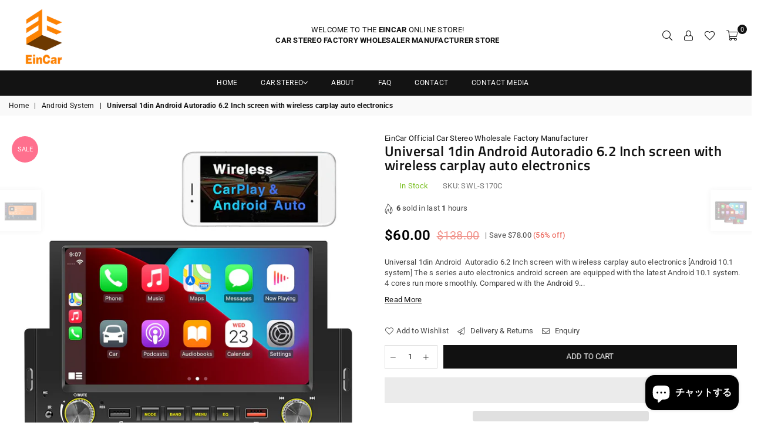

--- FILE ---
content_type: text/html; charset=utf-8
request_url: https://eincar.com/ja/collections/android-system-car-stereo/products/universal-1din-android-autoradio-6-2-inch-screen-with-wireless-carplay-auto-electronics
body_size: 49602
content:
<!doctype html>
<html class="no-js" lang="ja" >
<head><meta charset="utf-8">  <meta http-equiv="X-UA-Compatible" content="IE=edge,chrome=1"><meta name="viewport" content="width=device-width, initial-scale=1.0, maximum-scale=1.0, user-scalable=no"><meta name="theme-color" content="#111"><meta name="format-detection" content="telephone=no"><link rel="canonical" href="https://eincar.com/ja/products/universal-1din-android-autoradio-6-2-inch-screen-with-wireless-carplay-auto-electronics"><link rel="dns-prefetch" href="https://eincar.com" crossorigin><link rel="dns-prefetch" href="https://eincar-official.myshopify.com" crossorigin><link rel="dns-prefetch" href="https://cdn.shopify.com" crossorigin><link rel="dns-prefetch" href="https://fonts.shopifycdn.com" crossorigin><link rel="preconnect" href="https//fonts.shopifycdn.com/" crossorigin><link rel="preconnect" href="https//cdn.shopify.com" crossorigin><link rel="preconnect" href="https//ajax.googleapis.com">  <link rel="preload" as="style" href="//eincar.com/cdn/shop/t/2/assets/theme.css?v=173620330828405819251759417777" /><title>Universal 1din Android Autoradio 6.2 Inch screen with wireless carplay&ndash; EinCar Official Car Stereo Wholesale Factory Manufacturer</title><meta name="description" content="Universal 1din Android  Autoradio 6.2 Inch screen with wireless carplay auto electronics [Android 10.1 system] The s series auto electronics android screen are equipped with the latest Android 10.1 system. 4 cores run more smoothly. Compared with the Android 9 system, the compatibility is more powerful, and most of the"><!-- /snippets/social-meta-tags.liquid -->     <meta name="keywords" content="EinCar Official Car Stereo Wholesale Factory Manufacturer , eincar.com" /><meta name="author" content="AdornThemes"><meta property="og:site_name" content="EinCar Official Car Stereo Wholesale Factory Manufacturer "><meta property="og:url" content="https://eincar.com/ja/products/universal-1din-android-autoradio-6-2-inch-screen-with-wireless-carplay-auto-electronics"><meta property="og:title" content="Universal 1din Android  Autoradio 6.2 Inch screen with wireless carplay auto electronics"><meta property="og:type" content="product"><meta property="og:description" content="Universal 1din Android  Autoradio 6.2 Inch screen with wireless carplay auto electronics [Android 10.1 system] The s series auto electronics android screen are equipped with the latest Android 10.1 system. 4 cores run more smoothly. Compared with the Android 9 system, the compatibility is more powerful, and most of the">  <meta property="og:price:amount" content="60.00">  <meta property="og:price:currency" content="USD"><meta property="og:image" content="http://eincar.com/cdn/shop/products/carplay1_f2f87794-20b5-4192-aaf6-ab0de2a51db0_1200x1200.jpg?v=1682319935"><meta property="og:image" content="http://eincar.com/cdn/shop/products/170_1200x1200.png?v=1682319935"><meta property="og:image:secure_url" content="https://eincar.com/cdn/shop/products/carplay1_f2f87794-20b5-4192-aaf6-ab0de2a51db0_1200x1200.jpg?v=1682319935"><meta property="og:image:secure_url" content="https://eincar.com/cdn/shop/products/170_1200x1200.png?v=1682319935">  <meta name="twitter:site" content="@lawrencelqs"><meta name="twitter:card" content="summary_large_image"><meta name="twitter:title" content="Universal 1din Android  Autoradio 6.2 Inch screen with wireless carplay auto electronics"><meta name="twitter:description" content="Universal 1din Android  Autoradio 6.2 Inch screen with wireless carplay auto electronics [Android 10.1 system] The s series auto electronics android screen are equipped with the latest Android 10.1 system. 4 cores run more smoothly. Compared with the Android 9 system, the compatibility is more powerful, and most of the">
<link rel="preload" as="font" href="//eincar.com/cdn/fonts/roboto/roboto_n3.9ac06d5955eb603264929711f38e40623ddc14db.woff2" type="font/woff2" crossorigin><link rel="preload" as="font" href="//eincar.com/cdn/fonts/roboto/roboto_n4.2019d890f07b1852f56ce63ba45b2db45d852cba.woff2" type="font/woff2" crossorigin><link rel="preload" as="font" href="//eincar.com/cdn/fonts/roboto/roboto_n6.3d305d5382545b48404c304160aadee38c90ef9d.woff2" type="font/woff2" crossorigin><link rel="preload" as="font" href="//eincar.com/cdn/fonts/roboto/roboto_n7.f38007a10afbbde8976c4056bfe890710d51dec2.woff2" type="font/woff2" crossorigin><link rel="preload" as="font" href="//eincar.com/cdn/fonts/titillium_web/titilliumweb_n3.0263c394bd4bb7d8350c4dd9e6e8112e24fc38e2.woff2" type="font/woff2" crossorigin><link rel="preload" as="font" href="//eincar.com/cdn/fonts/titillium_web/titilliumweb_n4.dc3610b1c7b7eb152fc1ddefb77e83a0b84386b3.woff2" type="font/woff2" crossorigin><link rel="preload" as="font" href="//eincar.com/cdn/fonts/titillium_web/titilliumweb_n6.d0077791273e3522c40566c54d1c1b12128f0e2b.woff2" type="font/woff2" crossorigin><link rel="preload" as="font" href="//eincar.com/cdn/fonts/titillium_web/titilliumweb_n7.d17ed1f3a767ca2dd9fcaa8710c651c747c3860e.woff2" type="font/woff2" crossorigin><style type="text/css">*,::after,::before{box-sizing:border-box}article,aside,details,figcaption,figure,footer,header,hgroup,main,menu,nav,section,summary{display:block}body,button,input,select,textarea{font-family:arial;-webkit-font-smoothing:antialiased;-webkit-text-size-adjust:100%}a{background-color:transparent}a,a:after,a:before{transition:all .3s ease-in-out}b,strong{font-weight:700;}em{font-style:italic}small{font-size:80%}sub,sup{font-size:75%;line-height:0;position:relative;vertical-align:baseline}sup{top:-.5em}sub{bottom:-.25em}img{max-width:100%;border:0}button,input,optgroup,select,textarea{color:inherit;font:inherit;margin:0;outline:0}button[disabled],input[disabled]{cursor:default}.mb0{margin-bottom:0!important}.mb10{margin-bottom:10px!important}.mb20{margin-bottom:20px!important}[type=button]::-moz-focus-inner,[type=reset]::-moz-focus-inner,[type=submit]::-moz-focus-inner,button::-moz-focus-inner{border-style:none;padding:0}[type=button]:-moz-focusring,[type=reset]:-moz-focusring,[type=submit]:-moz-focusring,button:-moz-focusring{outline:1px dotted ButtonText}input[type=email],input[type=number],input[type=password],input[type=search]{-webkit-appearance:none;-moz-appearance:none}table{width:100%;border-collapse:collapse;border-spacing:0}td,th{padding:0}textarea{overflow:auto;-webkit-appearance:none;-moz-appearance:none}[tabindex='-1']:focus{outline:0}a,img{outline:0!important;border:0}[role=button],a,button,input,label,select,textarea{touch-action:manipulation}.flex{display:flex}.flex-item{flex:1}.clearfix::after{content:'';display:table;clear:both}.clear{clear:both}.icon__fallback-text,.visually-hidden{position:absolute!important;overflow:hidden;clip:rect(0 0 0 0);height:1px;width:1px;margin:-1px;padding:0;border:0}.visibility-hidden{visibility:hidden}.js-focus-hidden:focus{outline:0}.no-js:not(html),.no-js .js{display:none}.no-js .no-js:not(html){display:block}.skip-link:focus{clip:auto;width:auto;height:auto;margin:0;color:#111;background-color:#fff;padding:10px;opacity:1;z-index:10000;transition:none}blockquote{background:#f8f8f8;font-weight:600;font-size:15px;font-style:normal;text-align:center;padding:0 30px;margin:0}.rte blockquote{padding:25px;margin-bottom:20px}blockquote p+cite{margin-top:7.5px}blockquote cite{display:block;font-size:13px;font-style:inherit}code,pre{font-family:Consolas,monospace;font-size:1em}pre{overflow:auto}.rte:last-child{margin-bottom:0}.rte .h1,.rte .h2,.rte .h3,.rte .h4,.rte .h5,.rte .h6,.rte h1,.rte h2,.rte h3,.rte h4,.rte h5,.rte h6{margin-top:15px;margin-bottom:7.5px}.rte .h1:first-child,.rte .h2:first-child,.rte .h3:first-child,.rte .h4:first-child,.rte .h5:first-child,.rte .h6:first-child,.rte h1:first-child,.rte h2:first-child,.rte h3:first-child,.rte h4:first-child,.rte h5:first-child,.rte h6:first-child{margin-top:0}.rte li{margin-bottom:4px;list-style:inherit}.rte li:last-child{margin-bottom:0}.rte-setting{margin-bottom:11.11111px}.rte-setting:last-child{margin-bottom:0}p:last-child{margin-bottom:0}li{list-style:none}.fine-print{font-size:1.07692em;font-style:italic;margin:20px 0}.txt--minor{font-size:80%}.txt--emphasis{font-style:italic}.icon{display:inline-block;width:20px;height:20px;vertical-align:middle;fill:currentColor}.no-svg .icon{display:none}svg.icon:not(.icon--full-color) circle,svg.icon:not(.icon--full-color) ellipse,svg.icon:not(.icon--full-color) g,svg.icon:not(.icon--full-color) line,svg.icon:not(.icon--full-color) path,svg.icon:not(.icon--full-color) polygon,svg.icon:not(.icon--full-color) polyline,svg.icon:not(.icon--full-color) rect,symbol.icon:not(.icon--full-color) circle,symbol.icon:not(.icon--full-color) ellipse,symbol.icon:not(.icon--full-color) g,symbol.icon:not(.icon--full-color) line,symbol.icon:not(.icon--full-color) path,symbol.icon:not(.icon--full-color) polygon,symbol.icon:not(.icon--full-color) polyline,symbol.icon:not(.icon--full-color) rect{fill:inherit;stroke:inherit}.no-svg .icon__fallback-text{position:static!important;overflow:inherit;clip:none;height:auto;width:auto;margin:0}ol,ul{margin:0;padding:0}ol{list-style:decimal}.list--inline{padding:0;margin:0}.list--inline li{display:inline-block;margin-bottom:0;vertical-align:middle}.rte img{height:auto}.rte table{table-layout:fixed}.rte ol,.rte ul{margin:20px 0 30px 30px}.rte ol.list--inline,.rte ul.list--inline{margin-left:0}.rte ul{list-style:disc outside}.rte ul ul{list-style:circle outside}.rte ul ul ul{list-style:square outside}.rte a:not(.btn){padding-bottom:1px}.text-center .rte ol,.text-center .rte ul,.text-center.rte ol,.text-center.rte ul{margin-left:0;list-style-position:inside}.rte__table-wrapper{max-width:100%;overflow:auto;-webkit-overflow-scrolling:touch}svg:not(:root){overflow:hidden}.video-wrapper{position:relative;overflow:hidden;max-width:100%;padding-bottom:56.25%;height:0;height:auto}.video-wrapper iframe{position:absolute;top:0;left:0;width:100%;height:100%}form{margin:0}legend{border:0;padding:0}button{cursor:pointer}input[type=submit]{cursor:pointer}input[type=text]{-webkit-appearance:none;-moz-appearance:none}[type=checkbox]+label,[type=radio]+label{display:inline-block;margin-bottom:0}label[for]{cursor:pointer}textarea{min-height:100px}input[type=checkbox],input[type=radio]{margin:0 5px 0 0;vertical-align:middle}select::-ms-expand{display:none}.label--hidden{position:absolute;height:0;width:0;margin-bottom:0;overflow:hidden;clip:rect(1px,1px,1px,1px)}.form-vertical input,.form-vertical select,.form-vertical textarea{display:block;width:100%}.form-vertical [type=checkbox],.form-vertical [type=radio]{display:inline-block;width:auto;margin-right:5px}.form-vertical .btn,.form-vertical [type=submit]{display:inline-block;width:auto}.grid--table{display:table;table-layout:fixed;width:100%}.grid--table>.grid__item{float:none;display:table-cell;vertical-align:middle}.is-transitioning{display:block!important;visibility:visible!important}.mr0{margin:0 !important;}.pd0{ padding:0 !important;}.db{display:block}.dbi{display:inline-block}.dn {display:none}.pa {position:absolute}.pr {position:relative}.fwl{font-weight:300}.fwr{font-weight:400}.fwm{font-weight:500}.fwsb{font-weight:600}b,strong,.fwb{font-weight:700}em, .em{font-style:italic}.tt-u{text-transform:uppercase}.tt-l{text-transform:lowercase}.tt-c{text-transform:capitalize}.tt-n{text-transform:none}.tdn {text-decoration:none!important}.tdu {text-decoration:underline}.grid-sizer{width:25%; position:absolute}.w_auto {width:auto!important}.h_auto{height:auto}.w_100{width:100%!important}.h_100{height:100%!important}.pd10 {padding:10px;}.fl{display:flex}.fl1{flex:1}.f-row{flex-direction:row}.f-col{flex-direction:column}.f-wrap{flex-wrap:wrap}.f-nowrap{flex-wrap:nowrap}.f-jcs{justify-content:flex-start}.f-jce{justify-content:flex-end}.f-jcc{justify-content:center}.f-jcsb{justify-content:space-between}.f-jcsa{justify-content:space-around}.f-jcse{justify-content:space-evenly}.f-ais{align-items:flex-start}.f-aie{align-items:flex-end}.f-aic{align-items:center}.f-aib{align-items:baseline}.f-aist{align-items:stretch}.f-acs{align-content:flex-start}.f-ace{align-content:flex-end}.f-acc{align-content:center}.f-acsb{align-content:space-between}.f-acsa{align-content:space-around}.f-acst{align-content:stretch}.f-asa{align-self:auto}.f-ass{align-self:flex-start}.f-ase{align-self:flex-end}.f-asc{align-self:center}.f-asb{align-self:baseline}.f-asst{align-self:stretch}.order0{order:0}.order1{order:1}.order2{order:2}.order3{order:3}.tl{text-align:left!important}.tc{text-align:center!important}.tr{text-align:right!important}@media (min-width:768px){.tl-md{text-align:left!important}.tc-md{text-align:center!important}.tr-md{text-align:right!important}.f-row-md{flex-direction:row}.f-col-md{flex-direction:column}.f-wrap-md{flex-wrap:wrap}.f-nowrap-md{flex-wrap:nowrap}.f-jcs-md{justify-content:flex-start}.f-jce-md{justify-content:flex-end}.f-jcc-md{justify-content:center}.f-jcsb-md{justify-content:space-between}.f-jcsa-md{justify-content:space-around}.f-jcse-md{justify-content:space-evenly}.f-ais-md{align-items:flex-start}.f-aie-md{align-items:flex-end}.f-aic-md{align-items:center}.f-aib-md{align-items:baseline}.f-aist-md{align-items:stretch}.f-acs-md{align-content:flex-start}.f-ace-md{align-content:flex-end}.f-acc-md{align-content:center}.f-acsb-md{align-content:space-between}.f-acsa-md{align-content:space-around}.f-acst-md{align-content:stretch}.f-asa-md{align-self:auto}.f-ass-md{align-self:flex-start}.f-ase-md{align-self:flex-end}.f-asc-md{align-self:center}.f-asb-md{align-self:baseline}.f-asst-md{align-self:stretch}}@media (min-width:1025px){.f-row-lg{flex-direction:row}.f-col-lg{flex-direction:column}.f-wrap-lg{flex-wrap:wrap}.f-nowrap-lg{flex-wrap:nowrap}.tl-lg {text-align:left!important}.tc-lg {text-align:center!important}.tr-lg {text-align:right!important}}@media (min-width:1280px){.f-wrap-xl{flex-wrap:wrap}.f-col-xl{flex-direction:column}.tl-xl {text-align:left!important}.tc-xl {text-align:center!important}.tr-xl {text-align:right!important}}.grid{list-style:none;margin:0 -15px;padding:0}.grid::after{content:'';display:table;clear:both}.grid__item{float:left;padding-left:15px;padding-right:15px;width:100%}@media only screen and (max-width:1024px){.grid{margin:0 -7.5px}.grid__item{padding-left:7.5px;padding-right:7.5px}}.grid__item[class*="--push"]{position:relative}.grid--rev{direction:rtl;text-align:left}.grid--rev>.grid__item{direction:ltr;text-align:left;float:right}.col-1,.one-whole{width:100%}.col-2,.five-tenths,.four-eighths,.one-half,.three-sixths,.two-quarters,.wd-50{width:50%}.col-3,.one-third,.two-sixths{width:33.33333%}.four-sixths,.two-thirds{width:66.66667%}.col-4,.one-quarter,.two-eighths{width:25%}.six-eighths,.three-quarters{width:75%}.col-5,.one-fifth,.two-tenths{width:20%}.four-tenths,.two-fifths,.wd-40{width:40%}.six-tenths,.three-fifths,.wd-60{width:60%}.eight-tenths,.four-fifths,.wd-80{width:80%}.one-sixth{width:16.66667%}.five-sixths{width:83.33333%}.one-seventh{width:14.28571%}.one-eighth{width:12.5%}.three-eighths{width:37.5%}.five-eighths{width:62.5%}.seven-eighths{width:87.5%}.one-nineth{width:11.11111%}.one-tenth{width:10%}.three-tenths,.wd-30{width:30%}.seven-tenths,.wd-70{width:70%}.nine-tenths,.wd-90{width:90%}.show{display:block!important}.hide{display:none!important}.text-left{text-align:left!important}.text-right{text-align:right!important}.text-center{text-align:center!important}@media only screen and (min-width:767px){.medium-up--one-whole{width:100%}.medium-up--five-tenths,.medium-up--four-eighths,.medium-up--one-half,.medium-up--three-sixths,.medium-up--two-quarters{width:50%}.medium-up--one-third,.medium-up--two-sixths{width:33.33333%}.medium-up--four-sixths,.medium-up--two-thirds{width:66.66667%}.medium-up--one-quarter,.medium-up--two-eighths{width:25%}.medium-up--six-eighths,.medium-up--three-quarters{width:75%}.medium-up--one-fifth,.medium-up--two-tenths{width:20%}.medium-up--four-tenths,.medium-up--two-fifths{width:40%}.medium-up--six-tenths,.medium-up--three-fifths{width:60%}.medium-up--eight-tenths,.medium-up--four-fifths{width:80%}.medium-up--one-sixth{width:16.66667%}.medium-up--five-sixths{width:83.33333%}.medium-up--one-seventh{width:14.28571%}.medium-up--one-eighth{width:12.5%}.medium-up--three-eighths{width:37.5%}.medium-up--five-eighths{width:62.5%}.medium-up--seven-eighths{width:87.5%}.medium-up--one-nineth{width:11.11111%}.medium-up--one-tenth{width:10%}.medium-up--three-tenths{width:30%}.medium-up--seven-tenths{width:70%}.medium-up--nine-tenths{width:90%}.grid--uniform .medium-up--five-tenths:nth-child(2n+1),.grid--uniform .medium-up--four-eighths:nth-child(2n+1),.grid--uniform .medium-up--one-eighth:nth-child(8n+1),.grid--uniform .medium-up--one-fifth:nth-child(5n+1),.grid--uniform .medium-up--one-half:nth-child(2n+1),.grid--uniform .medium-up--one-quarter:nth-child(4n+1),.grid--uniform .medium-up--one-seventh:nth-child(7n+1),.grid--uniform .medium-up--one-sixth:nth-child(6n+1),.grid--uniform .medium-up--one-third:nth-child(3n+1),.grid--uniform .medium-up--three-sixths:nth-child(2n+1),.grid--uniform .medium-up--two-eighths:nth-child(4n+1),.grid--uniform .medium-up--two-sixths:nth-child(3n+1){clear:both}.medium-up--show{display:block!important}.medium-up--hide{display:none!important}.medium-up--text-left{text-align:left!important}.medium-up--text-right{text-align:right!important}.medium-up--text-center{text-align:center!important}}@media only screen and (min-width:1025px){.large-up--one-whole{width:100%}.large-up--five-tenths,.large-up--four-eighths,.large-up--one-half,.large-up--three-sixths,.large-up--two-quarters{width:50%}.large-up--one-third,.large-up--two-sixths{width:33.33333%}.large-up--four-sixths,.large-up--two-thirds{width:66.66667%}.large-up--one-quarter,.large-up--two-eighths{width:25%}.large-up--six-eighths,.large-up--three-quarters{width:75%}.large-up--one-fifth,.large-up--two-tenths{width:20%}.large-up--four-tenths,.large-up--two-fifths{width:40%}.large-up--six-tenths,.large-up--three-fifths{width:60%}.large-up--eight-tenths,.large-up--four-fifths{width:80%}.large-up--one-sixth{width:16.66667%}.large-up--five-sixths{width:83.33333%}.large-up--one-seventh{width:14.28571%}.large-up--one-eighth{width:12.5%}.large-up--three-eighths{width:37.5%}.large-up--five-eighths{width:62.5%}.large-up--seven-eighths{width:87.5%}.large-up--one-nineth{width:11.11111%}.large-up--one-tenth{width:10%}.large-up--three-tenths{width:30%}.large-up--seven-tenths{width:70%}.large-up--nine-tenths{width:90%}.grid--uniform .large-up--five-tenths:nth-child(2n+1),.grid--uniform .large-up--four-eighths:nth-child(2n+1),.grid--uniform .large-up--one-eighth:nth-child(8n+1),.grid--uniform .large-up--one-fifth:nth-child(5n+1),.grid--uniform .large-up--one-half:nth-child(2n+1),.grid--uniform .large-up--one-quarter:nth-child(4n+1),.grid--uniform .large-up--one-seventh:nth-child(7n+1),.grid--uniform .large-up--one-sixth:nth-child(6n+1),.grid--uniform .large-up--one-third:nth-child(3n+1),.grid--uniform .large-up--three-sixths:nth-child(2n+1),.grid--uniform .large-up--two-eighths:nth-child(4n+1),.grid--uniform .large-up--two-sixths:nth-child(3n+1){clear:both}.large-up--show{display:block!important}.large-up--hide{display:none!important}.large-up--text-left{text-align:left!important}.large-up--text-right{text-align:right!important}.large-up--text-center{text-align:center!important}}@media only screen and (min-width:1280px){.widescreen--one-whole{width:100%}.widescreen--five-tenths,.widescreen--four-eighths,.widescreen--one-half,.widescreen--three-sixths,.widescreen--two-quarters{width:50%}.widescreen--one-third,.widescreen--two-sixths{width:33.33333%}.widescreen--four-sixths,.widescreen--two-thirds{width:66.66667%}.widescreen--one-quarter,.widescreen--two-eighths{width:25%}.widescreen--six-eighths,.widescreen--three-quarters{width:75%}.widescreen--one-fifth,.widescreen--two-tenths{width:20%}.widescreen--four-tenths,.widescreen--two-fifths{width:40%}.widescreen--six-tenths,.widescreen--three-fifths{width:60%}.widescreen--eight-tenths,.widescreen--four-fifths{width:80%}.widescreen--one-sixth{width:16.66667%}.widescreen--five-sixths{width:83.33333%}.widescreen--one-seventh{width:14.28571%}.widescreen--one-eighth{width:12.5%}.widescreen--three-eighths{width:37.5%}.widescreen--five-eighths{width:62.5%}.widescreen--seven-eighths{width:87.5%}.widescreen--one-nineth{width:11.11111%}.widescreen--one-tenth{width:10%}.widescreen--three-tenths{width:30%}.widescreen--seven-tenths{width:70%}.widescreen--nine-tenths{width:90%}.grid--uniform .widescreen--five-tenths:nth-child(2n+1),.grid--uniform .widescreen--four-eighths:nth-child(2n+1),.grid--uniform .widescreen--one-eighth:nth-child(8n+1),.grid--uniform .widescreen--one-fifth:nth-child(5n+1),.grid--uniform .widescreen--one-half:nth-child(2n+1),.grid--uniform .widescreen--one-quarter:nth-child(4n+1),.grid--uniform .widescreen--one-seventh:nth-child(7n+1),.grid--uniform .widescreen--one-sixth:nth-child(6n+1),.grid--uniform .widescreen--one-third:nth-child(3n+1),.grid--uniform .widescreen--three-sixths:nth-child(2n+1),.grid--uniform .widescreen--two-eighths:nth-child(4n+1),.grid--uniform .widescreen--two-sixths:nth-child(3n+1){clear:both}.widescreen--show{display:block!important}.widescreen--hide{display:none!important}.widescreen--text-left{text-align:left!important}.widescreen--text-right{text-align:right!important}.widescreen--text-center{text-align:center!important}}@media only screen and (min-width:1025px) and (max-width:1279px){.large--one-whole{width:100%}.large--five-tenths,.large--four-eighths,.large--one-half,.large--three-sixths,.large--two-quarters{width:50%}.large--one-third,.large--two-sixths{width:33.33333%}.large--four-sixths,.large--two-thirds{width:66.66667%}.large--one-quarter,.large--two-eighths{width:25%}.large--six-eighths,.large--three-quarters{width:75%}.large--one-fifth,.large--two-tenths{width:20%}.large--four-tenths,.large--two-fifths{width:40%}.large--six-tenths,.large--three-fifths{width:60%}.large--eight-tenths,.large--four-fifths{width:80%}.large--one-sixth{width:16.66667%}.large--five-sixths{width:83.33333%}.large--one-seventh{width:14.28571%}.large--one-eighth{width:12.5%}.large--three-eighths{width:37.5%}.large--five-eighths{width:62.5%}.large--seven-eighths{width:87.5%}.large--one-nineth{width:11.11111%}.large--one-tenth{width:10%}.large--three-tenths{width:30%}.large--seven-tenths{width:70%}.large--nine-tenths{width:90%}.grid--uniform .large--five-tenths:nth-child(2n+1),.grid--uniform .large--four-eighths:nth-child(2n+1),.grid--uniform .large--one-eighth:nth-child(8n+1),.grid--uniform .large--one-fifth:nth-child(5n+1),.grid--uniform .large--one-half:nth-child(2n+1),.grid--uniform .large--one-quarter:nth-child(4n+1),.grid--uniform .large--one-seventh:nth-child(7n+1),.grid--uniform .large--one-sixth:nth-child(6n+1),.grid--uniform .large--one-third:nth-child(3n+1),.grid--uniform .large--three-sixths:nth-child(2n+1),.grid--uniform .large--two-eighths:nth-child(4n+1),.grid--uniform .large--two-sixths:nth-child(3n+1){clear:both}.large--show{display:block!important}.large--hide{display:none!important}.large--text-left{text-align:left!important}.large--text-right{text-align:right!important}.large--text-center{text-align:center!important}}@media only screen and (min-width:767px) and (max-width:1024px){.medium--one-whole{width:100%}.medium--five-tenths,.medium--four-eighths,.medium--one-half,.medium--three-sixths,.medium--two-quarters{width:50%}.medium--one-third,.medium--two-sixths{width:33.33333%}.medium--four-sixths,.medium--two-thirds{width:66.66667%}.medium--one-quarter,.medium--two-eighths{width:25%}.medium--six-eighths,.medium--three-quarters{width:75%}.medium--one-fifth,.medium--two-tenths{width:20%}.medium--four-tenths,.medium--two-fifths{width:40%}.medium--six-tenths,.medium--three-fifths{width:60%}.medium--eight-tenths,.medium--four-fifths{width:80%}.medium--one-sixth{width:16.66667%}.medium--five-sixths{width:83.33333%}.medium--one-seventh{width:14.28571%}.medium--one-eighth{width:12.5%}.medium--three-eighths{width:37.5%}.medium--five-eighths{width:62.5%}.medium--seven-eighths{width:87.5%}.medium--one-nineth{width:11.11111%}.medium--one-tenth{width:10%}.medium--three-tenths{width:30%}.medium--seven-tenths{width:70%}.medium--nine-tenths{width:90%}.grid--uniform .medium--five-tenths:nth-child(2n+1),.grid--uniform .medium--four-eighths:nth-child(2n+1),.grid--uniform .medium--one-eighth:nth-child(8n+1),.grid--uniform .medium--one-fifth:nth-child(5n+1),.grid--uniform .medium--one-half:nth-child(2n+1),.grid--uniform .medium--one-quarter:nth-child(4n+1),.grid--uniform .medium--one-seventh:nth-child(7n+1),.grid--uniform .medium--one-sixth:nth-child(6n+1),.grid--uniform .medium--one-third:nth-child(3n+1),.grid--uniform .medium--three-sixths:nth-child(2n+1),.grid--uniform .medium--two-eighths:nth-child(4n+1),.grid--uniform .medium--two-sixths:nth-child(3n+1){clear:both}.medium--show{display:block!important}.medium--hide{display:none!important}.medium--text-left{text-align:left!important}.medium--text-right{text-align:right!important}.medium--text-center{text-align:center!important}}@media only screen and (max-width:766px){.grid{margin:0 -5px}.grid__item{padding-left:5px;padding-right:5px}.small--one-whole{width:100%}.small--five-tenths,.small--four-eighths,.small--one-half,.small--three-sixths,.small--two-quarters{width:50%}.small--one-third,.small--two-sixths{width:33.33333%}.small--four-sixths,.small--two-thirds{width:66.66667%}.small--one-quarter,.small--two-eighths{width:25%}.small--six-eighths,.small--three-quarters{width:75%}.small--one-fifth,.small--two-tenths{width:20%}.small--four-tenths,.small--two-fifths{width:40%}.small--six-tenths,.small--three-fifths{width:60%}.small--eight-tenths,.small--four-fifths{width:80%}.small--one-sixth{width:16.66667%}.small--five-sixths{width:83.33333%}.small--one-seventh{width:14.28571%}.small--one-eighth{width:12.5%}.small--three-eighths{width:37.5%}.small--five-eighths{width:62.5%}.small--seven-eighths{width:87.5%}.small--one-nineth{width:11.11111%}.small--one-tenth{width:10%}.small--three-tenths{width:30%}.small--seven-tenths{width:70%}.small--nine-tenths{width:90%}.grid--uniform .small--five-tenths:nth-child(2n+1),.grid--uniform .small--four-eighths:nth-child(2n+1),.grid--uniform .small--one-eighth:nth-child(8n+1),.grid--uniform .small--one-half:nth-child(2n+1),.grid--uniform .small--one-quarter:nth-child(4n+1),.grid--uniform .small--one-seventh:nth-child(7n+1),.grid--uniform .small--one-sixth:nth-child(6n+1),.grid--uniform .small--one-third:nth-child(3n+1),.grid--uniform .small--three-sixths:nth-child(2n+1),.grid--uniform .small--two-eighths:nth-child(4n+1),.grid--uniform .small--two-sixths:nth-child(3n+1),.grid--uniform.small--one-fifth:nth-child(5n+1){clear:both}.small--show{display:block!important}.small--hide{display:none!important}.small--text-left{text-align:left!important}.small--text-right{text-align:right!important}.small--text-center{text-align:center!important}}@font-face {font-family: Roboto;font-weight: 400;font-style: normal;font-display: swap;src: url("//eincar.com/cdn/fonts/roboto/roboto_n4.2019d890f07b1852f56ce63ba45b2db45d852cba.woff2") format("woff2"), url("//eincar.com/cdn/fonts/roboto/roboto_n4.238690e0007583582327135619c5f7971652fa9d.woff") format("woff");}@font-face {font-family: Roboto;font-weight: 300;font-style: normal;font-display: swap;src: url("//eincar.com/cdn/fonts/roboto/roboto_n3.9ac06d5955eb603264929711f38e40623ddc14db.woff2") format("woff2"), url("//eincar.com/cdn/fonts/roboto/roboto_n3.797df4bf78042ba6106158fcf6a8d0e116fbfdae.woff") format("woff");}@font-face {font-family: Roboto;font-weight: 600;font-style: normal;font-display: swap;src: url("//eincar.com/cdn/fonts/roboto/roboto_n6.3d305d5382545b48404c304160aadee38c90ef9d.woff2") format("woff2"), url("//eincar.com/cdn/fonts/roboto/roboto_n6.bb37be020157f87e181e5489d5e9137ad60c47a2.woff") format("woff");}@font-face {font-family: Roboto;font-weight: 700;font-style: normal;font-display: swap;src: url("//eincar.com/cdn/fonts/roboto/roboto_n7.f38007a10afbbde8976c4056bfe890710d51dec2.woff2") format("woff2"), url("//eincar.com/cdn/fonts/roboto/roboto_n7.94bfdd3e80c7be00e128703d245c207769d763f9.woff") format("woff");}@font-face {font-family: "Titillium Web";font-weight: 400;font-style: normal;font-display: swap;src: url("//eincar.com/cdn/fonts/titillium_web/titilliumweb_n4.dc3610b1c7b7eb152fc1ddefb77e83a0b84386b3.woff2") format("woff2"), url("//eincar.com/cdn/fonts/titillium_web/titilliumweb_n4.24dc69d5a89277f2854e112bddfd2c5420fd3973.woff") format("woff");}@font-face {font-family: "Titillium Web";font-weight: 300;font-style: normal;font-display: swap;src: url("//eincar.com/cdn/fonts/titillium_web/titilliumweb_n3.0263c394bd4bb7d8350c4dd9e6e8112e24fc38e2.woff2") format("woff2"), url("//eincar.com/cdn/fonts/titillium_web/titilliumweb_n3.dcd8f3bd6b10727ad7feeb89034f9ddd0acef44c.woff") format("woff");}@font-face {font-family: "Titillium Web";font-weight: 600;font-style: normal;font-display: swap;src: url("//eincar.com/cdn/fonts/titillium_web/titilliumweb_n6.d0077791273e3522c40566c54d1c1b12128f0e2b.woff2") format("woff2"), url("//eincar.com/cdn/fonts/titillium_web/titilliumweb_n6.5874c9b6bc8a2765275c20eb706450753893f521.woff") format("woff");}@font-face {font-family: "Titillium Web";font-weight: 700;font-style: normal;font-display: swap;src: url("//eincar.com/cdn/fonts/titillium_web/titilliumweb_n7.d17ed1f3a767ca2dd9fcaa8710c651c747c3860e.woff2") format("woff2"), url("//eincar.com/cdn/fonts/titillium_web/titilliumweb_n7.56a12bf435e8401765588d4fbf86b152db29e2a2.woff") format("woff");}@font-face{font-family:Adorn-Icons;src:url("//eincar.com/cdn/shop/t/2/assets/adorn-icons.woff2?v=167339017966625775301649689595") format('woff2'),url("//eincar.com/cdn/shop/t/2/assets/adorn-icons.woff?v=177162561609770262791649689595") format('woff');font-weight:400;font-style:normal;font-display:swap}.ad{font:normal normal normal 16px/1 adorn-icons;speak:none;text-transform:none;display:inline-block;vertical-align:middle;text-rendering:auto;-webkit-font-smoothing:antialiased;-moz-osx-font-smoothing:grayscale}</style>  <link rel="stylesheet" href="//eincar.com/cdn/shop/t/2/assets/theme.css?v=173620330828405819251759417777" type="text/css" media="all">    <link rel="preload" href="//eincar.com/cdn/shop/t/2/assets/jquery.min.js?v=33809001796617363981649689601" as="script">  <link rel="preload" href="//eincar.com/cdn/shop/t/2/assets/vendor.min.js?v=79820397302741895341649689617" as="script">  <script src="//eincar.com/cdn/shop/t/2/assets/jquery.min.js?v=33809001796617363981649689601"defer="defer"></script><script>var theme = {strings:{addToCart:"Add to cart",soldOut:"Sold out",unavailable:"Unavailable",showMore:"Show More",showLess:"Show Less"},mlcurrency:false,moneyFormat:"${{amount}}",currencyFormat:"money_with_currency_format",shopCurrency:"USD",autoCurrencies:true,money_currency_format:"${{amount}} USD",money_format:"${{amount}}",ajax_cart:true,fixedHeader:true,animation:false,animationMobile:true,searchresult:"See all results",wlAvailable:"Available in Wishlist",rtl:false,days:"Days",hours:"Hrs",minuts:"Min",seconds:"Sec",};document.documentElement.className = document.documentElement.className.replace('no-js', 'js');        window.lazySizesConfig = window.lazySizesConfig || {};window.lazySizesConfig.loadMode = 1;window.lazySizesConfig.expand = 10;window.lazySizesConfig.expFactor = 1.5;      window.lazySizesConfig.loadHidden = false;</script><script src="//eincar.com/cdn/shop/t/2/assets/vendor.min.js?v=79820397302741895341649689617" defer="defer"></script>
   <script>window.performance && window.performance.mark && window.performance.mark('shopify.content_for_header.start');</script><meta id="shopify-digital-wallet" name="shopify-digital-wallet" content="/60854272160/digital_wallets/dialog">
<meta name="shopify-checkout-api-token" content="21409c491fb9f253a59c28e1720d9a1b">
<meta id="in-context-paypal-metadata" data-shop-id="60854272160" data-venmo-supported="false" data-environment="production" data-locale="ja_JP" data-paypal-v4="true" data-currency="USD">
<link rel="alternate" hreflang="x-default" href="https://eincar.com/products/universal-1din-android-autoradio-6-2-inch-screen-with-wireless-carplay-auto-electronics">
<link rel="alternate" hreflang="en" href="https://eincar.com/products/universal-1din-android-autoradio-6-2-inch-screen-with-wireless-carplay-auto-electronics">
<link rel="alternate" hreflang="da" href="https://eincar.com/da/products/universal-1din-android-autoradio-6-2-inch-screen-with-wireless-carplay-auto-electronics">
<link rel="alternate" hreflang="ru" href="https://eincar.com/ru/products/universal-1din-android-autoradio-6-2-inch-screen-with-wireless-carplay-auto-electronics">
<link rel="alternate" hreflang="hu" href="https://eincar.com/hu/products/universal-1din-android-autoradio-6-2-inch-screen-with-wireless-carplay-auto-electronics">
<link rel="alternate" hreflang="de" href="https://eincar.com/de/products/universal-1din-android-autoradio-6-2-inch-screen-with-wireless-carplay-auto-electronics">
<link rel="alternate" hreflang="he" href="https://eincar.com/he/products/universal-1din-android-autoradio-6-2-inch-screen-with-wireless-carplay-auto-electronics">
<link rel="alternate" hreflang="it" href="https://eincar.com/it/products/universal-1din-android-autoradio-6-2-inch-screen-with-wireless-carplay-auto-electronics">
<link rel="alternate" hreflang="el" href="https://eincar.com/el/products/universal-1din-android-autoradio-6-2-inch-screen-with-wireless-carplay-auto-electronics">
<link rel="alternate" hreflang="ja" href="https://eincar.com/ja/products/universal-1din-android-autoradio-6-2-inch-screen-with-wireless-carplay-auto-electronics">
<link rel="alternate" hreflang="no" href="https://eincar.com/no/products/universal-1din-android-autoradio-6-2-inch-screen-with-wireless-carplay-auto-electronics">
<link rel="alternate" hreflang="fr" href="https://eincar.com/fr/products/universal-1din-android-autoradio-6-2-inch-screen-with-wireless-carplay-auto-electronics">
<link rel="alternate" hreflang="nl" href="https://eincar.com/nl/products/universal-1din-android-autoradio-6-2-inch-screen-with-wireless-carplay-auto-electronics">
<link rel="alternate" hreflang="ko" href="https://eincar.com/ko/products/universal-1din-android-autoradio-6-2-inch-screen-with-wireless-carplay-auto-electronics">
<link rel="alternate" hreflang="pl" href="https://eincar.com/pl/products/universal-1din-android-autoradio-6-2-inch-screen-with-wireless-carplay-auto-electronics">
<link rel="alternate" hreflang="pt" href="https://eincar.com/pt/products/universal-1din-android-autoradio-6-2-inch-screen-with-wireless-carplay-auto-electronics">
<link rel="alternate" hreflang="es" href="https://eincar.com/es/products/universal-1din-android-autoradio-6-2-inch-screen-with-wireless-carplay-auto-electronics">
<link rel="alternate" type="application/json+oembed" href="https://eincar.com/ja/products/universal-1din-android-autoradio-6-2-inch-screen-with-wireless-carplay-auto-electronics.oembed">
<script async="async" data-src="/checkouts/internal/preloads.js?locale=ja-US"></script>
<script id="shopify-features" type="application/json">{"accessToken":"21409c491fb9f253a59c28e1720d9a1b","betas":["rich-media-storefront-analytics"],"domain":"eincar.com","predictiveSearch":true,"shopId":60854272160,"locale":"ja"}</script>
<script>var Shopify = Shopify || {};
Shopify.shop = "eincar-official.myshopify.com";
Shopify.locale = "ja";
Shopify.currency = {"active":"USD","rate":"1.0"};
Shopify.country = "US";
Shopify.theme = {"name":"Avone-install-me-shopify2.0","id":129346764960,"schema_name":"Avone OS 2.0","schema_version":"4.3","theme_store_id":null,"role":"main"};
Shopify.theme.handle = "null";
Shopify.theme.style = {"id":null,"handle":null};
Shopify.cdnHost = "eincar.com/cdn";
Shopify.routes = Shopify.routes || {};
Shopify.routes.root = "/ja/";</script>
<script type="module">!function(o){(o.Shopify=o.Shopify||{}).modules=!0}(window);</script>
<script>!function(o){function n(){var o=[];function n(){o.push(Array.prototype.slice.apply(arguments))}return n.q=o,n}var t=o.Shopify=o.Shopify||{};t.loadFeatures=n(),t.autoloadFeatures=n()}(window);</script>
<script id="shop-js-analytics" type="application/json">{"pageType":"product"}</script>
<script defer="defer" async type="module" data-src="//eincar.com/cdn/shopifycloud/shop-js/modules/v2/client.init-shop-cart-sync_PyU3Cxph.ja.esm.js"></script>
<script defer="defer" async type="module" data-src="//eincar.com/cdn/shopifycloud/shop-js/modules/v2/chunk.common_3XpQ5sgE.esm.js"></script>
<script type="module">
  await import("//eincar.com/cdn/shopifycloud/shop-js/modules/v2/client.init-shop-cart-sync_PyU3Cxph.ja.esm.js");
await import("//eincar.com/cdn/shopifycloud/shop-js/modules/v2/chunk.common_3XpQ5sgE.esm.js");

  window.Shopify.SignInWithShop?.initShopCartSync?.({"fedCMEnabled":true,"windoidEnabled":true});

</script>
<script>(function() {
  var isLoaded = false;
  function asyncLoad() {
    if (isLoaded) return;
    isLoaded = true;
    var urls = ["\/\/cdn.shopify.com\/proxy\/eadb57c8af7f0ae796ac0c4295939037a123452b410d226c83ee6dc0c5f40dc4\/bingshoppingtool-t2app-prod.trafficmanager.net\/uet\/tracking_script?shop=eincar-official.myshopify.com\u0026sp-cache-control=cHVibGljLCBtYXgtYWdlPTkwMA"];
    for (var i = 0; i < urls.length; i++) {
      var s = document.createElement('script');
      s.type = 'text/javascript';
      s.async = true;
      s.src = urls[i];
      var x = document.getElementsByTagName('script')[0];
      x.parentNode.insertBefore(s, x);
    }
  };
  document.addEventListener('StartAsyncLoading',function(event){asyncLoad();});if(window.attachEvent) {
    window.attachEvent('onload', function(){});
  } else {
    window.addEventListener('load', function(){}, false);
  }
})();</script>
<script id="__st">var __st={"a":60854272160,"offset":-18000,"reqid":"2dc1d1fa-cbea-4d5f-b3c1-4549fb04a2fd-1768899945","pageurl":"eincar.com\/ja\/collections\/android-system-car-stereo\/products\/universal-1din-android-autoradio-6-2-inch-screen-with-wireless-carplay-auto-electronics","u":"a7c3ed43bdb0","p":"product","rtyp":"product","rid":8620325994656};</script>
<script>window.ShopifyPaypalV4VisibilityTracking = true;</script>
<script id="form-persister">!function(){'use strict';const t='contact',e='new_comment',n=[[t,t],['blogs',e],['comments',e],[t,'customer']],o='password',r='form_key',c=['recaptcha-v3-token','g-recaptcha-response','h-captcha-response',o],s=()=>{try{return window.sessionStorage}catch{return}},i='__shopify_v',u=t=>t.elements[r],a=function(){const t=[...n].map((([t,e])=>`form[action*='/${t}']:not([data-nocaptcha='true']) input[name='form_type'][value='${e}']`)).join(',');var e;return e=t,()=>e?[...document.querySelectorAll(e)].map((t=>t.form)):[]}();function m(t){const e=u(t);a().includes(t)&&(!e||!e.value)&&function(t){try{if(!s())return;!function(t){const e=s();if(!e)return;const n=u(t);if(!n)return;const o=n.value;o&&e.removeItem(o)}(t);const e=Array.from(Array(32),(()=>Math.random().toString(36)[2])).join('');!function(t,e){u(t)||t.append(Object.assign(document.createElement('input'),{type:'hidden',name:r})),t.elements[r].value=e}(t,e),function(t,e){const n=s();if(!n)return;const r=[...t.querySelectorAll(`input[type='${o}']`)].map((({name:t})=>t)),u=[...c,...r],a={};for(const[o,c]of new FormData(t).entries())u.includes(o)||(a[o]=c);n.setItem(e,JSON.stringify({[i]:1,action:t.action,data:a}))}(t,e)}catch(e){console.error('failed to persist form',e)}}(t)}const f=t=>{if('true'===t.dataset.persistBound)return;const e=function(t,e){const n=function(t){return'function'==typeof t.submit?t.submit:HTMLFormElement.prototype.submit}(t).bind(t);return function(){let t;return()=>{t||(t=!0,(()=>{try{e(),n()}catch(t){(t=>{console.error('form submit failed',t)})(t)}})(),setTimeout((()=>t=!1),250))}}()}(t,(()=>{m(t)}));!function(t,e){if('function'==typeof t.submit&&'function'==typeof e)try{t.submit=e}catch{}}(t,e),t.addEventListener('submit',(t=>{t.preventDefault(),e()})),t.dataset.persistBound='true'};!function(){function t(t){const e=(t=>{const e=t.target;return e instanceof HTMLFormElement?e:e&&e.form})(t);e&&m(e)}document.addEventListener('submit',t),document.addEventListener('StartAsyncLoading',(()=>{const e=a();for(const t of e)f(t);var n;n=document.body,new window.MutationObserver((t=>{for(const e of t)if('childList'===e.type&&e.addedNodes.length)for(const t of e.addedNodes)1===t.nodeType&&'FORM'===t.tagName&&a().includes(t)&&f(t)})).observe(n,{childList:!0,subtree:!0,attributes:!1}),document.removeEventListener('submit',t)}))}()}();</script>
<script integrity="sha256-4kQ18oKyAcykRKYeNunJcIwy7WH5gtpwJnB7kiuLZ1E=" data-source-attribution="shopify.loadfeatures" defer="defer" data-src="//eincar.com/cdn/shopifycloud/storefront/assets/storefront/load_feature-a0a9edcb.js" crossorigin="anonymous"></script>
<script data-source-attribution="shopify.dynamic_checkout.dynamic.init">var Shopify=Shopify||{};Shopify.PaymentButton=Shopify.PaymentButton||{isStorefrontPortableWallets:!0,init:function(){window.Shopify.PaymentButton.init=function(){};var t=document.createElement("script");t.data-src="https://eincar.com/cdn/shopifycloud/portable-wallets/latest/portable-wallets.ja.js",t.type="module",document.head.appendChild(t)}};
</script>
<script data-source-attribution="shopify.dynamic_checkout.buyer_consent">
  function portableWalletsHideBuyerConsent(e){var t=document.getElementById("shopify-buyer-consent"),n=document.getElementById("shopify-subscription-policy-button");t&&n&&(t.classList.add("hidden"),t.setAttribute("aria-hidden","true"),n.removeEventListener("click",e))}function portableWalletsShowBuyerConsent(e){var t=document.getElementById("shopify-buyer-consent"),n=document.getElementById("shopify-subscription-policy-button");t&&n&&(t.classList.remove("hidden"),t.removeAttribute("aria-hidden"),n.addEventListener("click",e))}window.Shopify?.PaymentButton&&(window.Shopify.PaymentButton.hideBuyerConsent=portableWalletsHideBuyerConsent,window.Shopify.PaymentButton.showBuyerConsent=portableWalletsShowBuyerConsent);
</script>
<script>
  function portableWalletsCleanup(e){e&&e.src&&console.error("Failed to load portable wallets script "+e.src);var t=document.querySelectorAll("shopify-accelerated-checkout .shopify-payment-button__skeleton, shopify-accelerated-checkout-cart .wallet-cart-button__skeleton"),e=document.getElementById("shopify-buyer-consent");for(let e=0;e<t.length;e++)t[e].remove();e&&e.remove()}function portableWalletsNotLoadedAsModule(e){e instanceof ErrorEvent&&"string"==typeof e.message&&e.message.includes("import.meta")&&"string"==typeof e.filename&&e.filename.includes("portable-wallets")&&(window.removeEventListener("error",portableWalletsNotLoadedAsModule),window.Shopify.PaymentButton.failedToLoad=e,"loading"===document.readyState?document.addEventListener("DOMContentLoaded",window.Shopify.PaymentButton.init):window.Shopify.PaymentButton.init())}window.addEventListener("error",portableWalletsNotLoadedAsModule);
</script>

<script type="module" data-src="https://eincar.com/cdn/shopifycloud/portable-wallets/latest/portable-wallets.ja.js" onError="portableWalletsCleanup(this)" crossorigin="anonymous"></script>
<script nomodule>
  document.addEventListener("DOMContentLoaded", portableWalletsCleanup);
</script>

<link id="shopify-accelerated-checkout-styles" rel="stylesheet" media="screen" href="https://eincar.com/cdn/shopifycloud/portable-wallets/latest/accelerated-checkout-backwards-compat.css" crossorigin="anonymous">
<style id="shopify-accelerated-checkout-cart">
        #shopify-buyer-consent {
  margin-top: 1em;
  display: inline-block;
  width: 100%;
}

#shopify-buyer-consent.hidden {
  display: none;
}

#shopify-subscription-policy-button {
  background: none;
  border: none;
  padding: 0;
  text-decoration: underline;
  font-size: inherit;
  cursor: pointer;
}

#shopify-subscription-policy-button::before {
  box-shadow: none;
}

      </style>

<script>window.performance && window.performance.mark && window.performance.mark('shopify.content_for_header.end');</script><!-- "snippets/weglot_hreftags.liquid" was not rendered, the associated app was uninstalled --><!-- "snippets/weglot_switcher.liquid" was not rendered, the associated app was uninstalled --><script type="text/javascript">
!function(e){if(!window.pintrk){window.pintrk=function()
{window.pintrk.queue.push(Array.prototype.slice.call(arguments))};var
n=window.pintrk;n.queue=[],n.version="3.0";var
t=document.createElement("script");t.async=!0,t.src=e;var
r=document.getElementsByTagName("script")[0];r.parentNode.insertBefore(t,r)}}
("https://s.pinimg.com/ct/core.js"); 

pintrk('load','2613495562529', { em: '', });
pintrk('page');
</script> 
<noscript> 
<img height="1" width="1" style="display:none;" alt=""
src="https://ct.pinterest.com/v3/?tid=YOUR_TAG_ID&noscript=1"/> 
</noscript>  
<!-- Start of Judge.me Core -->
<link rel="dns-prefetch" href="https://cdn.judge.me/">
<script data-cfasync='false' class='jdgm-settings-script'>window.jdgmSettings={"pagination":5,"disable_web_reviews":false,"badge_no_review_text":"No reviews","badge_n_reviews_text":"{{ n }} review/reviews","hide_badge_preview_if_no_reviews":true,"badge_hide_text":false,"enforce_center_preview_badge":false,"widget_title":"Customer Reviews","widget_open_form_text":"Write a review","widget_close_form_text":"Cancel review","widget_refresh_page_text":"Refresh page","widget_summary_text":"Based on {{ number_of_reviews }} review/reviews","widget_no_review_text":"Be the first to write a review","widget_name_field_text":"Display name","widget_verified_name_field_text":"Verified Name (public)","widget_name_placeholder_text":"Display name","widget_required_field_error_text":"This field is required.","widget_email_field_text":"Email address","widget_verified_email_field_text":"Verified Email (private, can not be edited)","widget_email_placeholder_text":"Your email address","widget_email_field_error_text":"Please enter a valid email address.","widget_rating_field_text":"Rating","widget_review_title_field_text":"Review Title","widget_review_title_placeholder_text":"Give your review a title","widget_review_body_field_text":"Review content","widget_review_body_placeholder_text":"Start writing here...","widget_pictures_field_text":"Picture/Video (optional)","widget_submit_review_text":"Submit Review","widget_submit_verified_review_text":"Submit Verified Review","widget_submit_success_msg_with_auto_publish":"Thank you! Please refresh the page in a few moments to see your review. You can remove or edit your review by logging into \u003ca href='https://judge.me/login' target='_blank' rel='nofollow noopener'\u003eJudge.me\u003c/a\u003e","widget_submit_success_msg_no_auto_publish":"Thank you! Your review will be published as soon as it is approved by the shop admin. You can remove or edit your review by logging into \u003ca href='https://judge.me/login' target='_blank' rel='nofollow noopener'\u003eJudge.me\u003c/a\u003e","widget_show_default_reviews_out_of_total_text":"Showing {{ n_reviews_shown }} out of {{ n_reviews }} reviews.","widget_show_all_link_text":"Show all","widget_show_less_link_text":"Show less","widget_author_said_text":"{{ reviewer_name }} said:","widget_days_text":"{{ n }} days ago","widget_weeks_text":"{{ n }} week/weeks ago","widget_months_text":"{{ n }} month/months ago","widget_years_text":"{{ n }} year/years ago","widget_yesterday_text":"Yesterday","widget_today_text":"Today","widget_replied_text":"\u003e\u003e {{ shop_name }} replied:","widget_read_more_text":"Read more","widget_reviewer_name_as_initial":"","widget_rating_filter_color":"#fbcd0a","widget_rating_filter_see_all_text":"See all reviews","widget_sorting_most_recent_text":"Most Recent","widget_sorting_highest_rating_text":"Highest Rating","widget_sorting_lowest_rating_text":"Lowest Rating","widget_sorting_with_pictures_text":"Only Pictures","widget_sorting_most_helpful_text":"Most Helpful","widget_open_question_form_text":"Ask a question","widget_reviews_subtab_text":"Reviews","widget_questions_subtab_text":"Questions","widget_question_label_text":"Question","widget_answer_label_text":"Answer","widget_question_placeholder_text":"Write your question here","widget_submit_question_text":"Submit Question","widget_question_submit_success_text":"Thank you for your question! We will notify you once it gets answered.","verified_badge_text":"Verified","verified_badge_bg_color":"","verified_badge_text_color":"","verified_badge_placement":"left-of-reviewer-name","widget_review_max_height":"","widget_hide_border":false,"widget_social_share":false,"widget_thumb":false,"widget_review_location_show":false,"widget_location_format":"","all_reviews_include_out_of_store_products":true,"all_reviews_out_of_store_text":"(out of store)","all_reviews_pagination":100,"all_reviews_product_name_prefix_text":"about","enable_review_pictures":true,"enable_question_anwser":false,"widget_theme":"default","review_date_format":"mm/dd/yyyy","default_sort_method":"most-recent","widget_product_reviews_subtab_text":"Product Reviews","widget_shop_reviews_subtab_text":"Shop Reviews","widget_other_products_reviews_text":"Reviews for other products","widget_store_reviews_subtab_text":"Store reviews","widget_no_store_reviews_text":"This store hasn't received any reviews yet","widget_web_restriction_product_reviews_text":"This product hasn't received any reviews yet","widget_no_items_text":"No items found","widget_show_more_text":"Show more","widget_write_a_store_review_text":"Write a Store Review","widget_other_languages_heading":"Reviews in Other Languages","widget_translate_review_text":"Translate review to {{ language }}","widget_translating_review_text":"Translating...","widget_show_original_translation_text":"Show original ({{ language }})","widget_translate_review_failed_text":"Review couldn't be translated.","widget_translate_review_retry_text":"Retry","widget_translate_review_try_again_later_text":"Try again later","show_product_url_for_grouped_product":false,"widget_sorting_pictures_first_text":"Pictures First","show_pictures_on_all_rev_page_mobile":false,"show_pictures_on_all_rev_page_desktop":false,"floating_tab_hide_mobile_install_preference":false,"floating_tab_button_name":"★ Reviews","floating_tab_title":"Let customers speak for us","floating_tab_button_color":"","floating_tab_button_background_color":"","floating_tab_url":"","floating_tab_url_enabled":false,"floating_tab_tab_style":"text","all_reviews_text_badge_text":"Customers rate us {{ shop.metafields.judgeme.all_reviews_rating | round: 1 }}/5 based on {{ shop.metafields.judgeme.all_reviews_count }} reviews.","all_reviews_text_badge_text_branded_style":"{{ shop.metafields.judgeme.all_reviews_rating | round: 1 }} out of 5 stars based on {{ shop.metafields.judgeme.all_reviews_count }} reviews","is_all_reviews_text_badge_a_link":false,"show_stars_for_all_reviews_text_badge":false,"all_reviews_text_badge_url":"","all_reviews_text_style":"text","all_reviews_text_color_style":"judgeme_brand_color","all_reviews_text_color":"#108474","all_reviews_text_show_jm_brand":true,"featured_carousel_show_header":true,"featured_carousel_title":"Let customers speak for us","testimonials_carousel_title":"Customers are saying","videos_carousel_title":"Real customer stories","cards_carousel_title":"Customers are saying","featured_carousel_count_text":"from {{ n }} reviews","featured_carousel_add_link_to_all_reviews_page":false,"featured_carousel_url":"","featured_carousel_show_images":true,"featured_carousel_autoslide_interval":5,"featured_carousel_arrows_on_the_sides":false,"featured_carousel_height":250,"featured_carousel_width":80,"featured_carousel_image_size":0,"featured_carousel_image_height":250,"featured_carousel_arrow_color":"#eeeeee","verified_count_badge_style":"vintage","verified_count_badge_orientation":"horizontal","verified_count_badge_color_style":"judgeme_brand_color","verified_count_badge_color":"#108474","is_verified_count_badge_a_link":false,"verified_count_badge_url":"","verified_count_badge_show_jm_brand":true,"widget_rating_preset_default":5,"widget_first_sub_tab":"product-reviews","widget_show_histogram":true,"widget_histogram_use_custom_color":false,"widget_pagination_use_custom_color":false,"widget_star_use_custom_color":false,"widget_verified_badge_use_custom_color":false,"widget_write_review_use_custom_color":false,"picture_reminder_submit_button":"Upload Pictures","enable_review_videos":false,"mute_video_by_default":false,"widget_sorting_videos_first_text":"Videos First","widget_review_pending_text":"Pending","featured_carousel_items_for_large_screen":3,"social_share_options_order":"Facebook,Twitter","remove_microdata_snippet":false,"disable_json_ld":false,"enable_json_ld_products":false,"preview_badge_show_question_text":false,"preview_badge_no_question_text":"No questions","preview_badge_n_question_text":"{{ number_of_questions }} question/questions","qa_badge_show_icon":false,"qa_badge_position":"same-row","remove_judgeme_branding":false,"widget_add_search_bar":false,"widget_search_bar_placeholder":"Search","widget_sorting_verified_only_text":"Verified only","featured_carousel_theme":"default","featured_carousel_show_rating":true,"featured_carousel_show_title":true,"featured_carousel_show_body":true,"featured_carousel_show_date":false,"featured_carousel_show_reviewer":true,"featured_carousel_show_product":false,"featured_carousel_header_background_color":"#108474","featured_carousel_header_text_color":"#ffffff","featured_carousel_name_product_separator":"reviewed","featured_carousel_full_star_background":"#108474","featured_carousel_empty_star_background":"#dadada","featured_carousel_vertical_theme_background":"#f9fafb","featured_carousel_verified_badge_enable":true,"featured_carousel_verified_badge_color":"#108474","featured_carousel_border_style":"round","featured_carousel_review_line_length_limit":3,"featured_carousel_more_reviews_button_text":"Read more reviews","featured_carousel_view_product_button_text":"View product","all_reviews_page_load_reviews_on":"scroll","all_reviews_page_load_more_text":"Load More Reviews","disable_fb_tab_reviews":false,"enable_ajax_cdn_cache":false,"widget_advanced_speed_features":5,"widget_public_name_text":"displayed publicly like","default_reviewer_name":"John Smith","default_reviewer_name_has_non_latin":true,"widget_reviewer_anonymous":"Anonymous","medals_widget_title":"Judge.me Review Medals","medals_widget_background_color":"#f9fafb","medals_widget_position":"footer_all_pages","medals_widget_border_color":"#f9fafb","medals_widget_verified_text_position":"left","medals_widget_use_monochromatic_version":false,"medals_widget_elements_color":"#108474","show_reviewer_avatar":true,"widget_invalid_yt_video_url_error_text":"Not a YouTube video URL","widget_max_length_field_error_text":"Please enter no more than {0} characters.","widget_show_country_flag":false,"widget_show_collected_via_shop_app":true,"widget_verified_by_shop_badge_style":"light","widget_verified_by_shop_text":"Verified by Shop","widget_show_photo_gallery":false,"widget_load_with_code_splitting":true,"widget_ugc_install_preference":false,"widget_ugc_title":"Made by us, Shared by you","widget_ugc_subtitle":"Tag us to see your picture featured in our page","widget_ugc_arrows_color":"#ffffff","widget_ugc_primary_button_text":"Buy Now","widget_ugc_primary_button_background_color":"#108474","widget_ugc_primary_button_text_color":"#ffffff","widget_ugc_primary_button_border_width":"0","widget_ugc_primary_button_border_style":"none","widget_ugc_primary_button_border_color":"#108474","widget_ugc_primary_button_border_radius":"25","widget_ugc_secondary_button_text":"Load More","widget_ugc_secondary_button_background_color":"#ffffff","widget_ugc_secondary_button_text_color":"#108474","widget_ugc_secondary_button_border_width":"2","widget_ugc_secondary_button_border_style":"solid","widget_ugc_secondary_button_border_color":"#108474","widget_ugc_secondary_button_border_radius":"25","widget_ugc_reviews_button_text":"View Reviews","widget_ugc_reviews_button_background_color":"#ffffff","widget_ugc_reviews_button_text_color":"#108474","widget_ugc_reviews_button_border_width":"2","widget_ugc_reviews_button_border_style":"solid","widget_ugc_reviews_button_border_color":"#108474","widget_ugc_reviews_button_border_radius":"25","widget_ugc_reviews_button_link_to":"judgeme-reviews-page","widget_ugc_show_post_date":true,"widget_ugc_max_width":"800","widget_rating_metafield_value_type":true,"widget_primary_color":"#108474","widget_enable_secondary_color":false,"widget_secondary_color":"#edf5f5","widget_summary_average_rating_text":"{{ average_rating }} out of 5","widget_media_grid_title":"Customer photos \u0026 videos","widget_media_grid_see_more_text":"See more","widget_round_style":false,"widget_show_product_medals":true,"widget_verified_by_judgeme_text":"Verified by Judge.me","widget_show_store_medals":true,"widget_verified_by_judgeme_text_in_store_medals":"Verified by Judge.me","widget_media_field_exceed_quantity_message":"Sorry, we can only accept {{ max_media }} for one review.","widget_media_field_exceed_limit_message":"{{ file_name }} is too large, please select a {{ media_type }} less than {{ size_limit }}MB.","widget_review_submitted_text":"Review Submitted!","widget_question_submitted_text":"Question Submitted!","widget_close_form_text_question":"Cancel","widget_write_your_answer_here_text":"Write your answer here","widget_enabled_branded_link":true,"widget_show_collected_by_judgeme":true,"widget_reviewer_name_color":"","widget_write_review_text_color":"","widget_write_review_bg_color":"","widget_collected_by_judgeme_text":"collected by Judge.me","widget_pagination_type":"standard","widget_load_more_text":"Load More","widget_load_more_color":"#108474","widget_full_review_text":"Full Review","widget_read_more_reviews_text":"Read More Reviews","widget_read_questions_text":"Read Questions","widget_questions_and_answers_text":"Questions \u0026 Answers","widget_verified_by_text":"Verified by","widget_verified_text":"Verified","widget_number_of_reviews_text":"{{ number_of_reviews }} reviews","widget_back_button_text":"Back","widget_next_button_text":"Next","widget_custom_forms_filter_button":"Filters","custom_forms_style":"horizontal","widget_show_review_information":false,"how_reviews_are_collected":"How reviews are collected?","widget_show_review_keywords":false,"widget_gdpr_statement":"How we use your data: We'll only contact you about the review you left, and only if necessary. By submitting your review, you agree to Judge.me's \u003ca href='https://judge.me/terms' target='_blank' rel='nofollow noopener'\u003eterms\u003c/a\u003e, \u003ca href='https://judge.me/privacy' target='_blank' rel='nofollow noopener'\u003eprivacy\u003c/a\u003e and \u003ca href='https://judge.me/content-policy' target='_blank' rel='nofollow noopener'\u003econtent\u003c/a\u003e policies.","widget_multilingual_sorting_enabled":false,"widget_translate_review_content_enabled":false,"widget_translate_review_content_method":"manual","popup_widget_review_selection":"automatically_with_pictures","popup_widget_round_border_style":true,"popup_widget_show_title":true,"popup_widget_show_body":true,"popup_widget_show_reviewer":false,"popup_widget_show_product":true,"popup_widget_show_pictures":true,"popup_widget_use_review_picture":true,"popup_widget_show_on_home_page":true,"popup_widget_show_on_product_page":true,"popup_widget_show_on_collection_page":true,"popup_widget_show_on_cart_page":true,"popup_widget_position":"bottom_left","popup_widget_first_review_delay":5,"popup_widget_duration":5,"popup_widget_interval":5,"popup_widget_review_count":5,"popup_widget_hide_on_mobile":true,"review_snippet_widget_round_border_style":true,"review_snippet_widget_card_color":"#FFFFFF","review_snippet_widget_slider_arrows_background_color":"#FFFFFF","review_snippet_widget_slider_arrows_color":"#000000","review_snippet_widget_star_color":"#108474","show_product_variant":false,"all_reviews_product_variant_label_text":"Variant: ","widget_show_verified_branding":true,"widget_ai_summary_title":"Customers say","widget_ai_summary_disclaimer":"AI-powered review summary based on recent customer reviews","widget_show_ai_summary":false,"widget_show_ai_summary_bg":false,"widget_show_review_title_input":true,"redirect_reviewers_invited_via_email":"review_widget","request_store_review_after_product_review":false,"request_review_other_products_in_order":false,"review_form_color_scheme":"default","review_form_corner_style":"square","review_form_star_color":{},"review_form_text_color":"#333333","review_form_background_color":"#ffffff","review_form_field_background_color":"#fafafa","review_form_button_color":{},"review_form_button_text_color":"#ffffff","review_form_modal_overlay_color":"#000000","review_content_screen_title_text":"How would you rate this product?","review_content_introduction_text":"We would love it if you would share a bit about your experience.","store_review_form_title_text":"How would you rate this store?","store_review_form_introduction_text":"We would love it if you would share a bit about your experience.","show_review_guidance_text":true,"one_star_review_guidance_text":"Poor","five_star_review_guidance_text":"Great","customer_information_screen_title_text":"About you","customer_information_introduction_text":"Please tell us more about you.","custom_questions_screen_title_text":"Your experience in more detail","custom_questions_introduction_text":"Here are a few questions to help us understand more about your experience.","review_submitted_screen_title_text":"Thanks for your review!","review_submitted_screen_thank_you_text":"We are processing it and it will appear on the store soon.","review_submitted_screen_email_verification_text":"Please confirm your email by clicking the link we just sent you. This helps us keep reviews authentic.","review_submitted_request_store_review_text":"Would you like to share your experience of shopping with us?","review_submitted_review_other_products_text":"Would you like to review these products?","store_review_screen_title_text":"Would you like to share your experience of shopping with us?","store_review_introduction_text":"We value your feedback and use it to improve. Please share any thoughts or suggestions you have.","reviewer_media_screen_title_picture_text":"Share a picture","reviewer_media_introduction_picture_text":"Upload a photo to support your review.","reviewer_media_screen_title_video_text":"Share a video","reviewer_media_introduction_video_text":"Upload a video to support your review.","reviewer_media_screen_title_picture_or_video_text":"Share a picture or video","reviewer_media_introduction_picture_or_video_text":"Upload a photo or video to support your review.","reviewer_media_youtube_url_text":"Paste your Youtube URL here","advanced_settings_next_step_button_text":"Next","advanced_settings_close_review_button_text":"Close","modal_write_review_flow":false,"write_review_flow_required_text":"Required","write_review_flow_privacy_message_text":"We respect your privacy.","write_review_flow_anonymous_text":"Post review as anonymous","write_review_flow_visibility_text":"This won't be visible to other customers.","write_review_flow_multiple_selection_help_text":"Select as many as you like","write_review_flow_single_selection_help_text":"Select one option","write_review_flow_required_field_error_text":"This field is required","write_review_flow_invalid_email_error_text":"Please enter a valid email address","write_review_flow_max_length_error_text":"Max. {{ max_length }} characters.","write_review_flow_media_upload_text":"\u003cb\u003eClick to upload\u003c/b\u003e or drag and drop","write_review_flow_gdpr_statement":"We'll only contact you about your review if necessary. By submitting your review, you agree to our \u003ca href='https://judge.me/terms' target='_blank' rel='nofollow noopener'\u003eterms and conditions\u003c/a\u003e and \u003ca href='https://judge.me/privacy' target='_blank' rel='nofollow noopener'\u003eprivacy policy\u003c/a\u003e.","rating_only_reviews_enabled":false,"show_negative_reviews_help_screen":false,"new_review_flow_help_screen_rating_threshold":3,"negative_review_resolution_screen_title_text":"Tell us more","negative_review_resolution_text":"Your experience matters to us. If there were issues with your purchase, we're here to help. Feel free to reach out to us, we'd love the opportunity to make things right.","negative_review_resolution_button_text":"Contact us","negative_review_resolution_proceed_with_review_text":"Leave a review","negative_review_resolution_subject":"Issue with purchase from {{ shop_name }}.{{ order_name }}","preview_badge_collection_page_install_status":false,"widget_review_custom_css":"","preview_badge_custom_css":"","preview_badge_stars_count":"5-stars","featured_carousel_custom_css":"","floating_tab_custom_css":"","all_reviews_widget_custom_css":"","medals_widget_custom_css":"","verified_badge_custom_css":"","all_reviews_text_custom_css":"","transparency_badges_collected_via_store_invite":false,"transparency_badges_from_another_provider":false,"transparency_badges_collected_from_store_visitor":false,"transparency_badges_collected_by_verified_review_provider":false,"transparency_badges_earned_reward":false,"transparency_badges_collected_via_store_invite_text":"Review collected via store invitation","transparency_badges_from_another_provider_text":"Review collected from another provider","transparency_badges_collected_from_store_visitor_text":"Review collected from a store visitor","transparency_badges_written_in_google_text":"Review written in Google","transparency_badges_written_in_etsy_text":"Review written in Etsy","transparency_badges_written_in_shop_app_text":"Review written in Shop App","transparency_badges_earned_reward_text":"Review earned a reward for future purchase","product_review_widget_per_page":10,"widget_store_review_label_text":"Review about the store","checkout_comment_extension_title_on_product_page":"Customer Comments","checkout_comment_extension_num_latest_comment_show":5,"checkout_comment_extension_format":"name_and_timestamp","checkout_comment_customer_name":"last_initial","checkout_comment_comment_notification":true,"preview_badge_collection_page_install_preference":true,"preview_badge_home_page_install_preference":false,"preview_badge_product_page_install_preference":true,"review_widget_install_preference":"","review_carousel_install_preference":false,"floating_reviews_tab_install_preference":"none","verified_reviews_count_badge_install_preference":false,"all_reviews_text_install_preference":false,"review_widget_best_location":true,"judgeme_medals_install_preference":false,"review_widget_revamp_enabled":false,"review_widget_qna_enabled":false,"review_widget_header_theme":"minimal","review_widget_widget_title_enabled":true,"review_widget_header_text_size":"medium","review_widget_header_text_weight":"regular","review_widget_average_rating_style":"compact","review_widget_bar_chart_enabled":true,"review_widget_bar_chart_type":"numbers","review_widget_bar_chart_style":"standard","review_widget_expanded_media_gallery_enabled":false,"review_widget_reviews_section_theme":"standard","review_widget_image_style":"thumbnails","review_widget_review_image_ratio":"square","review_widget_stars_size":"medium","review_widget_verified_badge":"standard_text","review_widget_review_title_text_size":"medium","review_widget_review_text_size":"medium","review_widget_review_text_length":"medium","review_widget_number_of_columns_desktop":3,"review_widget_carousel_transition_speed":5,"review_widget_custom_questions_answers_display":"always","review_widget_button_text_color":"#FFFFFF","review_widget_text_color":"#000000","review_widget_lighter_text_color":"#7B7B7B","review_widget_corner_styling":"soft","review_widget_review_word_singular":"review","review_widget_review_word_plural":"reviews","review_widget_voting_label":"Helpful?","review_widget_shop_reply_label":"Reply from {{ shop_name }}:","review_widget_filters_title":"Filters","qna_widget_question_word_singular":"Question","qna_widget_question_word_plural":"Questions","qna_widget_answer_reply_label":"Answer from {{ answerer_name }}:","qna_content_screen_title_text":"Ask a question about this product","qna_widget_question_required_field_error_text":"Please enter your question.","qna_widget_flow_gdpr_statement":"We'll only contact you about your question if necessary. By submitting your question, you agree to our \u003ca href='https://judge.me/terms' target='_blank' rel='nofollow noopener'\u003eterms and conditions\u003c/a\u003e and \u003ca href='https://judge.me/privacy' target='_blank' rel='nofollow noopener'\u003eprivacy policy\u003c/a\u003e.","qna_widget_question_submitted_text":"Thanks for your question!","qna_widget_close_form_text_question":"Close","qna_widget_question_submit_success_text":"We’ll notify you by email when your question is answered.","all_reviews_widget_v2025_enabled":false,"all_reviews_widget_v2025_header_theme":"default","all_reviews_widget_v2025_widget_title_enabled":true,"all_reviews_widget_v2025_header_text_size":"medium","all_reviews_widget_v2025_header_text_weight":"regular","all_reviews_widget_v2025_average_rating_style":"compact","all_reviews_widget_v2025_bar_chart_enabled":true,"all_reviews_widget_v2025_bar_chart_type":"numbers","all_reviews_widget_v2025_bar_chart_style":"standard","all_reviews_widget_v2025_expanded_media_gallery_enabled":false,"all_reviews_widget_v2025_show_store_medals":true,"all_reviews_widget_v2025_show_photo_gallery":true,"all_reviews_widget_v2025_show_review_keywords":false,"all_reviews_widget_v2025_show_ai_summary":false,"all_reviews_widget_v2025_show_ai_summary_bg":false,"all_reviews_widget_v2025_add_search_bar":false,"all_reviews_widget_v2025_default_sort_method":"most-recent","all_reviews_widget_v2025_reviews_per_page":10,"all_reviews_widget_v2025_reviews_section_theme":"default","all_reviews_widget_v2025_image_style":"thumbnails","all_reviews_widget_v2025_review_image_ratio":"square","all_reviews_widget_v2025_stars_size":"medium","all_reviews_widget_v2025_verified_badge":"bold_badge","all_reviews_widget_v2025_review_title_text_size":"medium","all_reviews_widget_v2025_review_text_size":"medium","all_reviews_widget_v2025_review_text_length":"medium","all_reviews_widget_v2025_number_of_columns_desktop":3,"all_reviews_widget_v2025_carousel_transition_speed":5,"all_reviews_widget_v2025_custom_questions_answers_display":"always","all_reviews_widget_v2025_show_product_variant":false,"all_reviews_widget_v2025_show_reviewer_avatar":true,"all_reviews_widget_v2025_reviewer_name_as_initial":"","all_reviews_widget_v2025_review_location_show":false,"all_reviews_widget_v2025_location_format":"","all_reviews_widget_v2025_show_country_flag":false,"all_reviews_widget_v2025_verified_by_shop_badge_style":"light","all_reviews_widget_v2025_social_share":false,"all_reviews_widget_v2025_social_share_options_order":"Facebook,Twitter,LinkedIn,Pinterest","all_reviews_widget_v2025_pagination_type":"standard","all_reviews_widget_v2025_button_text_color":"#FFFFFF","all_reviews_widget_v2025_text_color":"#000000","all_reviews_widget_v2025_lighter_text_color":"#7B7B7B","all_reviews_widget_v2025_corner_styling":"soft","all_reviews_widget_v2025_title":"Customer reviews","all_reviews_widget_v2025_ai_summary_title":"Customers say about this store","all_reviews_widget_v2025_no_review_text":"Be the first to write a review","platform":"shopify","branding_url":"https://app.judge.me/reviews","branding_text":"Powered by Judge.me","locale":"en","reply_name":"EinCar Official Car Stereo Wholesale Factory Manufacturer ","widget_version":"3.0","footer":true,"autopublish":true,"review_dates":true,"enable_custom_form":false,"shop_locale":"en","enable_multi_locales_translations":false,"show_review_title_input":true,"review_verification_email_status":"always","can_be_branded":false,"reply_name_text":"EinCar Official Car Stereo Wholesale Factory Manufacturer "};</script> <style class='jdgm-settings-style'>.jdgm-xx{left:0}:root{--jdgm-primary-color: #108474;--jdgm-secondary-color: rgba(16,132,116,0.1);--jdgm-star-color: #108474;--jdgm-write-review-text-color: white;--jdgm-write-review-bg-color: #108474;--jdgm-paginate-color: #108474;--jdgm-border-radius: 0;--jdgm-reviewer-name-color: #108474}.jdgm-histogram__bar-content{background-color:#108474}.jdgm-rev[data-verified-buyer=true] .jdgm-rev__icon.jdgm-rev__icon:after,.jdgm-rev__buyer-badge.jdgm-rev__buyer-badge{color:white;background-color:#108474}.jdgm-review-widget--small .jdgm-gallery.jdgm-gallery .jdgm-gallery__thumbnail-link:nth-child(8) .jdgm-gallery__thumbnail-wrapper.jdgm-gallery__thumbnail-wrapper:before{content:"See more"}@media only screen and (min-width: 768px){.jdgm-gallery.jdgm-gallery .jdgm-gallery__thumbnail-link:nth-child(8) .jdgm-gallery__thumbnail-wrapper.jdgm-gallery__thumbnail-wrapper:before{content:"See more"}}.jdgm-prev-badge[data-average-rating='0.00']{display:none !important}.jdgm-author-all-initials{display:none !important}.jdgm-author-last-initial{display:none !important}.jdgm-rev-widg__title{visibility:hidden}.jdgm-rev-widg__summary-text{visibility:hidden}.jdgm-prev-badge__text{visibility:hidden}.jdgm-rev__prod-link-prefix:before{content:'about'}.jdgm-rev__variant-label:before{content:'Variant: '}.jdgm-rev__out-of-store-text:before{content:'(out of store)'}@media only screen and (min-width: 768px){.jdgm-rev__pics .jdgm-rev_all-rev-page-picture-separator,.jdgm-rev__pics .jdgm-rev__product-picture{display:none}}@media only screen and (max-width: 768px){.jdgm-rev__pics .jdgm-rev_all-rev-page-picture-separator,.jdgm-rev__pics .jdgm-rev__product-picture{display:none}}.jdgm-preview-badge[data-template="index"]{display:none !important}.jdgm-verified-count-badget[data-from-snippet="true"]{display:none !important}.jdgm-carousel-wrapper[data-from-snippet="true"]{display:none !important}.jdgm-all-reviews-text[data-from-snippet="true"]{display:none !important}.jdgm-medals-section[data-from-snippet="true"]{display:none !important}.jdgm-ugc-media-wrapper[data-from-snippet="true"]{display:none !important}.jdgm-rev__transparency-badge[data-badge-type="review_collected_via_store_invitation"]{display:none !important}.jdgm-rev__transparency-badge[data-badge-type="review_collected_from_another_provider"]{display:none !important}.jdgm-rev__transparency-badge[data-badge-type="review_collected_from_store_visitor"]{display:none !important}.jdgm-rev__transparency-badge[data-badge-type="review_written_in_etsy"]{display:none !important}.jdgm-rev__transparency-badge[data-badge-type="review_written_in_google_business"]{display:none !important}.jdgm-rev__transparency-badge[data-badge-type="review_written_in_shop_app"]{display:none !important}.jdgm-rev__transparency-badge[data-badge-type="review_earned_for_future_purchase"]{display:none !important}.jdgm-review-snippet-widget .jdgm-rev-snippet-widget__cards-container .jdgm-rev-snippet-card{border-radius:8px;background:#fff}.jdgm-review-snippet-widget .jdgm-rev-snippet-widget__cards-container .jdgm-rev-snippet-card__rev-rating .jdgm-star{color:#108474}.jdgm-review-snippet-widget .jdgm-rev-snippet-widget__prev-btn,.jdgm-review-snippet-widget .jdgm-rev-snippet-widget__next-btn{border-radius:50%;background:#fff}.jdgm-review-snippet-widget .jdgm-rev-snippet-widget__prev-btn>svg,.jdgm-review-snippet-widget .jdgm-rev-snippet-widget__next-btn>svg{fill:#000}.jdgm-full-rev-modal.rev-snippet-widget .jm-mfp-container .jm-mfp-content,.jdgm-full-rev-modal.rev-snippet-widget .jm-mfp-container .jdgm-full-rev__icon,.jdgm-full-rev-modal.rev-snippet-widget .jm-mfp-container .jdgm-full-rev__pic-img,.jdgm-full-rev-modal.rev-snippet-widget .jm-mfp-container .jdgm-full-rev__reply{border-radius:8px}.jdgm-full-rev-modal.rev-snippet-widget .jm-mfp-container .jdgm-full-rev[data-verified-buyer="true"] .jdgm-full-rev__icon::after{border-radius:8px}.jdgm-full-rev-modal.rev-snippet-widget .jm-mfp-container .jdgm-full-rev .jdgm-rev__buyer-badge{border-radius:calc( 8px / 2 )}.jdgm-full-rev-modal.rev-snippet-widget .jm-mfp-container .jdgm-full-rev .jdgm-full-rev__replier::before{content:'EinCar Official Car Stereo Wholesale Factory Manufacturer '}.jdgm-full-rev-modal.rev-snippet-widget .jm-mfp-container .jdgm-full-rev .jdgm-full-rev__product-button{border-radius:calc( 8px * 6 )}
</style> <style class='jdgm-settings-style'></style>

  
  
  
  <style class='jdgm-miracle-styles'>
  @-webkit-keyframes jdgm-spin{0%{-webkit-transform:rotate(0deg);-ms-transform:rotate(0deg);transform:rotate(0deg)}100%{-webkit-transform:rotate(359deg);-ms-transform:rotate(359deg);transform:rotate(359deg)}}@keyframes jdgm-spin{0%{-webkit-transform:rotate(0deg);-ms-transform:rotate(0deg);transform:rotate(0deg)}100%{-webkit-transform:rotate(359deg);-ms-transform:rotate(359deg);transform:rotate(359deg)}}@font-face{font-family:'JudgemeStar';src:url("[data-uri]") format("woff");font-weight:normal;font-style:normal}.jdgm-star{font-family:'JudgemeStar';display:inline !important;text-decoration:none !important;padding:0 4px 0 0 !important;margin:0 !important;font-weight:bold;opacity:1;-webkit-font-smoothing:antialiased;-moz-osx-font-smoothing:grayscale}.jdgm-star:hover{opacity:1}.jdgm-star:last-of-type{padding:0 !important}.jdgm-star.jdgm--on:before{content:"\e000"}.jdgm-star.jdgm--off:before{content:"\e001"}.jdgm-star.jdgm--half:before{content:"\e002"}.jdgm-widget *{margin:0;line-height:1.4;-webkit-box-sizing:border-box;-moz-box-sizing:border-box;box-sizing:border-box;-webkit-overflow-scrolling:touch}.jdgm-hidden{display:none !important;visibility:hidden !important}.jdgm-temp-hidden{display:none}.jdgm-spinner{width:40px;height:40px;margin:auto;border-radius:50%;border-top:2px solid #eee;border-right:2px solid #eee;border-bottom:2px solid #eee;border-left:2px solid #ccc;-webkit-animation:jdgm-spin 0.8s infinite linear;animation:jdgm-spin 0.8s infinite linear}.jdgm-prev-badge{display:block !important}

</style>


  
  
   


<script data-cfasync='false' class='jdgm-script'>
!function(e){window.jdgm=window.jdgm||{},jdgm.CDN_HOST="https://cdn.judge.me/",
jdgm.docReady=function(d){(e.attachEvent?"complete"===e.readyState:"loading"!==e.readyState)?
setTimeout(d,0):e.addEventListener("DOMContentLoaded",d)},jdgm.loadCSS=function(d,t,o,s){
!o&&jdgm.loadCSS.requestedUrls.indexOf(d)>=0||(jdgm.loadCSS.requestedUrls.push(d),
(s=e.createElement("link")).rel="stylesheet",s.class="jdgm-stylesheet",s.media="nope!",
s.href=d,s.onload=function(){this.media="all",t&&setTimeout(t)},e.body.appendChild(s))},
jdgm.loadCSS.requestedUrls=[],jdgm.loadJS=function(e,d){var t=new XMLHttpRequest;
t.onreadystatechange=function(){4===t.readyState&&(Function(t.response)(),d&&d(t.response))},
t.open("GET",e),t.send()},jdgm.docReady((function(){(window.jdgmLoadCSS||e.querySelectorAll(
".jdgm-widget, .jdgm-all-reviews-page").length>0)&&(jdgmSettings.widget_load_with_code_splitting?
parseFloat(jdgmSettings.widget_version)>=3?jdgm.loadCSS(jdgm.CDN_HOST+"widget_v3/base.css"):
jdgm.loadCSS(jdgm.CDN_HOST+"widget/base.css"):jdgm.loadCSS(jdgm.CDN_HOST+"shopify_v2.css"),
jdgm.loadJS(jdgm.CDN_HOST+"loader.js"))}))}(document);
</script>

<noscript><link rel="stylesheet" type="text/css" media="all" href="https://cdn.judge.me/shopify_v2.css"></noscript>
<!-- End of Judge.me Core -->


<script src="https://cdn.shopify.com/extensions/e4b3a77b-20c9-4161-b1bb-deb87046128d/inbox-1253/assets/inbox-chat-loader.js" type="text/javascript" defer="defer"></script>
<link href="https://monorail-edge.shopifysvc.com" rel="dns-prefetch">
<script>(function(){if ("sendBeacon" in navigator && "performance" in window) {try {var session_token_from_headers = performance.getEntriesByType('navigation')[0].serverTiming.find(x => x.name == '_s').description;} catch {var session_token_from_headers = undefined;}var session_cookie_matches = document.cookie.match(/_shopify_s=([^;]*)/);var session_token_from_cookie = session_cookie_matches && session_cookie_matches.length === 2 ? session_cookie_matches[1] : "";var session_token = session_token_from_headers || session_token_from_cookie || "";function handle_abandonment_event(e) {var entries = performance.getEntries().filter(function(entry) {return /monorail-edge.shopifysvc.com/.test(entry.name);});if (!window.abandonment_tracked && entries.length === 0) {window.abandonment_tracked = true;var currentMs = Date.now();var navigation_start = performance.timing.navigationStart;var payload = {shop_id: 60854272160,url: window.location.href,navigation_start,duration: currentMs - navigation_start,session_token,page_type: "product"};window.navigator.sendBeacon("https://monorail-edge.shopifysvc.com/v1/produce", JSON.stringify({schema_id: "online_store_buyer_site_abandonment/1.1",payload: payload,metadata: {event_created_at_ms: currentMs,event_sent_at_ms: currentMs}}));}}window.addEventListener('pagehide', handle_abandonment_event);}}());</script>
<script id="web-pixels-manager-setup">(function e(e,d,r,n,o){if(void 0===o&&(o={}),!Boolean(null===(a=null===(i=window.Shopify)||void 0===i?void 0:i.analytics)||void 0===a?void 0:a.replayQueue)){var i,a;window.Shopify=window.Shopify||{};var t=window.Shopify;t.analytics=t.analytics||{};var s=t.analytics;s.replayQueue=[],s.publish=function(e,d,r){return s.replayQueue.push([e,d,r]),!0};try{self.performance.mark("wpm:start")}catch(e){}var l=function(){var e={modern:/Edge?\/(1{2}[4-9]|1[2-9]\d|[2-9]\d{2}|\d{4,})\.\d+(\.\d+|)|Firefox\/(1{2}[4-9]|1[2-9]\d|[2-9]\d{2}|\d{4,})\.\d+(\.\d+|)|Chrom(ium|e)\/(9{2}|\d{3,})\.\d+(\.\d+|)|(Maci|X1{2}).+ Version\/(15\.\d+|(1[6-9]|[2-9]\d|\d{3,})\.\d+)([,.]\d+|)( \(\w+\)|)( Mobile\/\w+|) Safari\/|Chrome.+OPR\/(9{2}|\d{3,})\.\d+\.\d+|(CPU[ +]OS|iPhone[ +]OS|CPU[ +]iPhone|CPU IPhone OS|CPU iPad OS)[ +]+(15[._]\d+|(1[6-9]|[2-9]\d|\d{3,})[._]\d+)([._]\d+|)|Android:?[ /-](13[3-9]|1[4-9]\d|[2-9]\d{2}|\d{4,})(\.\d+|)(\.\d+|)|Android.+Firefox\/(13[5-9]|1[4-9]\d|[2-9]\d{2}|\d{4,})\.\d+(\.\d+|)|Android.+Chrom(ium|e)\/(13[3-9]|1[4-9]\d|[2-9]\d{2}|\d{4,})\.\d+(\.\d+|)|SamsungBrowser\/([2-9]\d|\d{3,})\.\d+/,legacy:/Edge?\/(1[6-9]|[2-9]\d|\d{3,})\.\d+(\.\d+|)|Firefox\/(5[4-9]|[6-9]\d|\d{3,})\.\d+(\.\d+|)|Chrom(ium|e)\/(5[1-9]|[6-9]\d|\d{3,})\.\d+(\.\d+|)([\d.]+$|.*Safari\/(?![\d.]+ Edge\/[\d.]+$))|(Maci|X1{2}).+ Version\/(10\.\d+|(1[1-9]|[2-9]\d|\d{3,})\.\d+)([,.]\d+|)( \(\w+\)|)( Mobile\/\w+|) Safari\/|Chrome.+OPR\/(3[89]|[4-9]\d|\d{3,})\.\d+\.\d+|(CPU[ +]OS|iPhone[ +]OS|CPU[ +]iPhone|CPU IPhone OS|CPU iPad OS)[ +]+(10[._]\d+|(1[1-9]|[2-9]\d|\d{3,})[._]\d+)([._]\d+|)|Android:?[ /-](13[3-9]|1[4-9]\d|[2-9]\d{2}|\d{4,})(\.\d+|)(\.\d+|)|Mobile Safari.+OPR\/([89]\d|\d{3,})\.\d+\.\d+|Android.+Firefox\/(13[5-9]|1[4-9]\d|[2-9]\d{2}|\d{4,})\.\d+(\.\d+|)|Android.+Chrom(ium|e)\/(13[3-9]|1[4-9]\d|[2-9]\d{2}|\d{4,})\.\d+(\.\d+|)|Android.+(UC? ?Browser|UCWEB|U3)[ /]?(15\.([5-9]|\d{2,})|(1[6-9]|[2-9]\d|\d{3,})\.\d+)\.\d+|SamsungBrowser\/(5\.\d+|([6-9]|\d{2,})\.\d+)|Android.+MQ{2}Browser\/(14(\.(9|\d{2,})|)|(1[5-9]|[2-9]\d|\d{3,})(\.\d+|))(\.\d+|)|K[Aa][Ii]OS\/(3\.\d+|([4-9]|\d{2,})\.\d+)(\.\d+|)/},d=e.modern,r=e.legacy,n=navigator.userAgent;return n.match(d)?"modern":n.match(r)?"legacy":"unknown"}(),u="modern"===l?"modern":"legacy",c=(null!=n?n:{modern:"",legacy:""})[u],f=function(e){return[e.baseUrl,"/wpm","/b",e.hashVersion,"modern"===e.buildTarget?"m":"l",".js"].join("")}({baseUrl:d,hashVersion:r,buildTarget:u}),m=function(e){var d=e.version,r=e.bundleTarget,n=e.surface,o=e.pageUrl,i=e.monorailEndpoint;return{emit:function(e){var a=e.status,t=e.errorMsg,s=(new Date).getTime(),l=JSON.stringify({metadata:{event_sent_at_ms:s},events:[{schema_id:"web_pixels_manager_load/3.1",payload:{version:d,bundle_target:r,page_url:o,status:a,surface:n,error_msg:t},metadata:{event_created_at_ms:s}}]});if(!i)return console&&console.warn&&console.warn("[Web Pixels Manager] No Monorail endpoint provided, skipping logging."),!1;try{return self.navigator.sendBeacon.bind(self.navigator)(i,l)}catch(e){}var u=new XMLHttpRequest;try{return u.open("POST",i,!0),u.setRequestHeader("Content-Type","text/plain"),u.send(l),!0}catch(e){return console&&console.warn&&console.warn("[Web Pixels Manager] Got an unhandled error while logging to Monorail."),!1}}}}({version:r,bundleTarget:l,surface:e.surface,pageUrl:self.location.href,monorailEndpoint:e.monorailEndpoint});try{o.browserTarget=l,function(e){var d=e.src,r=e.async,n=void 0===r||r,o=e.onload,i=e.onerror,a=e.sri,t=e.scriptDataAttributes,s=void 0===t?{}:t,l=document.createElement("script"),u=document.querySelector("head"),c=document.querySelector("body");if(l.async=n,l.src=d,a&&(l.integrity=a,l.crossOrigin="anonymous"),s)for(var f in s)if(Object.prototype.hasOwnProperty.call(s,f))try{l.dataset[f]=s[f]}catch(e){}if(o&&l.addEventListener("load",o),i&&l.addEventListener("error",i),u)u.appendChild(l);else{if(!c)throw new Error("Did not find a head or body element to append the script");c.appendChild(l)}}({src:f,async:!0,onload:function(){if(!function(){var e,d;return Boolean(null===(d=null===(e=window.Shopify)||void 0===e?void 0:e.analytics)||void 0===d?void 0:d.initialized)}()){var d=window.webPixelsManager.init(e)||void 0;if(d){var r=window.Shopify.analytics;r.replayQueue.forEach((function(e){var r=e[0],n=e[1],o=e[2];d.publishCustomEvent(r,n,o)})),r.replayQueue=[],r.publish=d.publishCustomEvent,r.visitor=d.visitor,r.initialized=!0}}},onerror:function(){return m.emit({status:"failed",errorMsg:"".concat(f," has failed to load")})},sri:function(e){var d=/^sha384-[A-Za-z0-9+/=]+$/;return"string"==typeof e&&d.test(e)}(c)?c:"",scriptDataAttributes:o}),m.emit({status:"loading"})}catch(e){m.emit({status:"failed",errorMsg:(null==e?void 0:e.message)||"Unknown error"})}}})({shopId: 60854272160,storefrontBaseUrl: "https://eincar.com",extensionsBaseUrl: "https://extensions.shopifycdn.com/cdn/shopifycloud/web-pixels-manager",monorailEndpoint: "https://monorail-edge.shopifysvc.com/unstable/produce_batch",surface: "storefront-renderer",enabledBetaFlags: ["2dca8a86"],webPixelsConfigList: [{"id":"1052016800","configuration":"{\"webPixelName\":\"Judge.me\"}","eventPayloadVersion":"v1","runtimeContext":"STRICT","scriptVersion":"34ad157958823915625854214640f0bf","type":"APP","apiClientId":683015,"privacyPurposes":["ANALYTICS"],"dataSharingAdjustments":{"protectedCustomerApprovalScopes":["read_customer_email","read_customer_name","read_customer_personal_data","read_customer_phone"]}},{"id":"135594144","configuration":"{\"pixel_id\":\"652557026405473\",\"pixel_type\":\"facebook_pixel\",\"metaapp_system_user_token\":\"-\"}","eventPayloadVersion":"v1","runtimeContext":"OPEN","scriptVersion":"ca16bc87fe92b6042fbaa3acc2fbdaa6","type":"APP","apiClientId":2329312,"privacyPurposes":["ANALYTICS","MARKETING","SALE_OF_DATA"],"dataSharingAdjustments":{"protectedCustomerApprovalScopes":["read_customer_address","read_customer_email","read_customer_name","read_customer_personal_data","read_customer_phone"]}},{"id":"shopify-app-pixel","configuration":"{}","eventPayloadVersion":"v1","runtimeContext":"STRICT","scriptVersion":"0450","apiClientId":"shopify-pixel","type":"APP","privacyPurposes":["ANALYTICS","MARKETING"]},{"id":"shopify-custom-pixel","eventPayloadVersion":"v1","runtimeContext":"LAX","scriptVersion":"0450","apiClientId":"shopify-pixel","type":"CUSTOM","privacyPurposes":["ANALYTICS","MARKETING"]}],isMerchantRequest: false,initData: {"shop":{"name":"EinCar Official Car Stereo Wholesale Factory Manufacturer ","paymentSettings":{"currencyCode":"USD"},"myshopifyDomain":"eincar-official.myshopify.com","countryCode":"CN","storefrontUrl":"https:\/\/eincar.com\/ja"},"customer":null,"cart":null,"checkout":null,"productVariants":[{"price":{"amount":60.0,"currencyCode":"USD"},"product":{"title":"Universal 1din Android  Autoradio 6.2 Inch screen with wireless carplay auto electronics","vendor":"EinCar Official Car Stereo Wholesale Factory Manufacturer","id":"8620325994656","untranslatedTitle":"Universal 1din Android  Autoradio 6.2 Inch screen with wireless carplay auto electronics","url":"\/ja\/products\/universal-1din-android-autoradio-6-2-inch-screen-with-wireless-carplay-auto-electronics","type":"Car In-Dash DVD Players \u0026 Video Receivers"},"id":"44126891933856","image":{"src":"\/\/eincar.com\/cdn\/shop\/products\/carplay1_f2f87794-20b5-4192-aaf6-ab0de2a51db0.jpg?v=1682319935"},"sku":"SWL-S170C","title":"Default Title","untranslatedTitle":"Default Title"}],"purchasingCompany":null},},"https://eincar.com/cdn","fcfee988w5aeb613cpc8e4bc33m6693e112",{"modern":"","legacy":""},{"shopId":"60854272160","storefrontBaseUrl":"https:\/\/eincar.com","extensionBaseUrl":"https:\/\/extensions.shopifycdn.com\/cdn\/shopifycloud\/web-pixels-manager","surface":"storefront-renderer","enabledBetaFlags":"[\"2dca8a86\"]","isMerchantRequest":"false","hashVersion":"fcfee988w5aeb613cpc8e4bc33m6693e112","publish":"custom","events":"[[\"page_viewed\",{}],[\"product_viewed\",{\"productVariant\":{\"price\":{\"amount\":60.0,\"currencyCode\":\"USD\"},\"product\":{\"title\":\"Universal 1din Android  Autoradio 6.2 Inch screen with wireless carplay auto electronics\",\"vendor\":\"EinCar Official Car Stereo Wholesale Factory Manufacturer\",\"id\":\"8620325994656\",\"untranslatedTitle\":\"Universal 1din Android  Autoradio 6.2 Inch screen with wireless carplay auto electronics\",\"url\":\"\/ja\/products\/universal-1din-android-autoradio-6-2-inch-screen-with-wireless-carplay-auto-electronics\",\"type\":\"Car In-Dash DVD Players \u0026 Video Receivers\"},\"id\":\"44126891933856\",\"image\":{\"src\":\"\/\/eincar.com\/cdn\/shop\/products\/carplay1_f2f87794-20b5-4192-aaf6-ab0de2a51db0.jpg?v=1682319935\"},\"sku\":\"SWL-S170C\",\"title\":\"Default Title\",\"untranslatedTitle\":\"Default Title\"}}]]"});</script><script>
  window.ShopifyAnalytics = window.ShopifyAnalytics || {};
  window.ShopifyAnalytics.meta = window.ShopifyAnalytics.meta || {};
  window.ShopifyAnalytics.meta.currency = 'USD';
  var meta = {"product":{"id":8620325994656,"gid":"gid:\/\/shopify\/Product\/8620325994656","vendor":"EinCar Official Car Stereo Wholesale Factory Manufacturer","type":"Car In-Dash DVD Players \u0026 Video Receivers","handle":"universal-1din-android-autoradio-6-2-inch-screen-with-wireless-carplay-auto-electronics","variants":[{"id":44126891933856,"price":6000,"name":"Universal 1din Android  Autoradio 6.2 Inch screen with wireless carplay auto electronics","public_title":null,"sku":"SWL-S170C"}],"remote":false},"page":{"pageType":"product","resourceType":"product","resourceId":8620325994656,"requestId":"2dc1d1fa-cbea-4d5f-b3c1-4549fb04a2fd-1768899945"}};
  for (var attr in meta) {
    window.ShopifyAnalytics.meta[attr] = meta[attr];
  }
</script>
<script class="analytics">
  (function () {
    var customDocumentWrite = function(content) {
      var jquery = null;

      if (window.jQuery) {
        jquery = window.jQuery;
      } else if (window.Checkout && window.Checkout.$) {
        jquery = window.Checkout.$;
      }

      if (jquery) {
        jquery('body').append(content);
      }
    };

    var hasLoggedConversion = function(token) {
      if (token) {
        return document.cookie.indexOf('loggedConversion=' + token) !== -1;
      }
      return false;
    }

    var setCookieIfConversion = function(token) {
      if (token) {
        var twoMonthsFromNow = new Date(Date.now());
        twoMonthsFromNow.setMonth(twoMonthsFromNow.getMonth() + 2);

        document.cookie = 'loggedConversion=' + token + '; expires=' + twoMonthsFromNow;
      }
    }

    var trekkie = window.ShopifyAnalytics.lib = window.trekkie = window.trekkie || [];
    if (trekkie.integrations) {
      return;
    }
    trekkie.methods = [
      'identify',
      'page',
      'ready',
      'track',
      'trackForm',
      'trackLink'
    ];
    trekkie.factory = function(method) {
      return function() {
        var args = Array.prototype.slice.call(arguments);
        args.unshift(method);
        trekkie.push(args);
        return trekkie;
      };
    };
    for (var i = 0; i < trekkie.methods.length; i++) {
      var key = trekkie.methods[i];
      trekkie[key] = trekkie.factory(key);
    }
    trekkie.load = function(config) {
      trekkie.config = config || {};
      trekkie.config.initialDocumentCookie = document.cookie;
      var first = document.getElementsByTagName('script')[0];
      var script = document.createElement('script');
      script.type = 'text/javascript';
      script.onerror = function(e) {
        var scriptFallback = document.createElement('script');
        scriptFallback.type = 'text/javascript';
        scriptFallback.onerror = function(error) {
                var Monorail = {
      produce: function produce(monorailDomain, schemaId, payload) {
        var currentMs = new Date().getTime();
        var event = {
          schema_id: schemaId,
          payload: payload,
          metadata: {
            event_created_at_ms: currentMs,
            event_sent_at_ms: currentMs
          }
        };
        return Monorail.sendRequest("https://" + monorailDomain + "/v1/produce", JSON.stringify(event));
      },
      sendRequest: function sendRequest(endpointUrl, payload) {
        // Try the sendBeacon API
        if (window && window.navigator && typeof window.navigator.sendBeacon === 'function' && typeof window.Blob === 'function' && !Monorail.isIos12()) {
          var blobData = new window.Blob([payload], {
            type: 'text/plain'
          });

          if (window.navigator.sendBeacon(endpointUrl, blobData)) {
            return true;
          } // sendBeacon was not successful

        } // XHR beacon

        var xhr = new XMLHttpRequest();

        try {
          xhr.open('POST', endpointUrl);
          xhr.setRequestHeader('Content-Type', 'text/plain');
          xhr.send(payload);
        } catch (e) {
          console.log(e);
        }

        return false;
      },
      isIos12: function isIos12() {
        return window.navigator.userAgent.lastIndexOf('iPhone; CPU iPhone OS 12_') !== -1 || window.navigator.userAgent.lastIndexOf('iPad; CPU OS 12_') !== -1;
      }
    };
    Monorail.produce('monorail-edge.shopifysvc.com',
      'trekkie_storefront_load_errors/1.1',
      {shop_id: 60854272160,
      theme_id: 129346764960,
      app_name: "storefront",
      context_url: window.location.href,
      source_url: "//eincar.com/cdn/s/trekkie.storefront.cd680fe47e6c39ca5d5df5f0a32d569bc48c0f27.min.js"});

        };
        scriptFallback.async = true;
        scriptFallback.src = '//eincar.com/cdn/s/trekkie.storefront.cd680fe47e6c39ca5d5df5f0a32d569bc48c0f27.min.js';
        first.parentNode.insertBefore(scriptFallback, first);
      };
      script.async = true;
      script.src = '//eincar.com/cdn/s/trekkie.storefront.cd680fe47e6c39ca5d5df5f0a32d569bc48c0f27.min.js';
      first.parentNode.insertBefore(script, first);
    };
    trekkie.load(
      {"Trekkie":{"appName":"storefront","development":false,"defaultAttributes":{"shopId":60854272160,"isMerchantRequest":null,"themeId":129346764960,"themeCityHash":"1652923318541982361","contentLanguage":"ja","currency":"USD","eventMetadataId":"754d1a33-a6ba-4aa0-b2c6-6bdd28c7e2c5"},"isServerSideCookieWritingEnabled":true,"monorailRegion":"shop_domain","enabledBetaFlags":["65f19447"]},"Session Attribution":{},"S2S":{"facebookCapiEnabled":true,"source":"trekkie-storefront-renderer","apiClientId":580111}}
    );

    var loaded = false;
    trekkie.ready(function() {
      if (loaded) return;
      loaded = true;

      window.ShopifyAnalytics.lib = window.trekkie;

      var originalDocumentWrite = document.write;
      document.write = customDocumentWrite;
      try { window.ShopifyAnalytics.merchantGoogleAnalytics.call(this); } catch(error) {};
      document.write = originalDocumentWrite;

      window.ShopifyAnalytics.lib.page(null,{"pageType":"product","resourceType":"product","resourceId":8620325994656,"requestId":"2dc1d1fa-cbea-4d5f-b3c1-4549fb04a2fd-1768899945","shopifyEmitted":true});

      var match = window.location.pathname.match(/checkouts\/(.+)\/(thank_you|post_purchase)/)
      var token = match? match[1]: undefined;
      if (!hasLoggedConversion(token)) {
        setCookieIfConversion(token);
        window.ShopifyAnalytics.lib.track("Viewed Product",{"currency":"USD","variantId":44126891933856,"productId":8620325994656,"productGid":"gid:\/\/shopify\/Product\/8620325994656","name":"Universal 1din Android  Autoradio 6.2 Inch screen with wireless carplay auto electronics","price":"60.00","sku":"SWL-S170C","brand":"EinCar Official Car Stereo Wholesale Factory Manufacturer","variant":null,"category":"Car In-Dash DVD Players \u0026 Video Receivers","nonInteraction":true,"remote":false},undefined,undefined,{"shopifyEmitted":true});
      window.ShopifyAnalytics.lib.track("monorail:\/\/trekkie_storefront_viewed_product\/1.1",{"currency":"USD","variantId":44126891933856,"productId":8620325994656,"productGid":"gid:\/\/shopify\/Product\/8620325994656","name":"Universal 1din Android  Autoradio 6.2 Inch screen with wireless carplay auto electronics","price":"60.00","sku":"SWL-S170C","brand":"EinCar Official Car Stereo Wholesale Factory Manufacturer","variant":null,"category":"Car In-Dash DVD Players \u0026 Video Receivers","nonInteraction":true,"remote":false,"referer":"https:\/\/eincar.com\/ja\/collections\/android-system-car-stereo\/products\/universal-1din-android-autoradio-6-2-inch-screen-with-wireless-carplay-auto-electronics"});
      }
    });


        var eventsListenerScript = document.createElement('script');
        eventsListenerScript.async = true;
        eventsListenerScript.src = "//eincar.com/cdn/shopifycloud/storefront/assets/shop_events_listener-3da45d37.js";
        document.getElementsByTagName('head')[0].appendChild(eventsListenerScript);

})();</script>
<script
  defer
  src="https://eincar.com/cdn/shopifycloud/perf-kit/shopify-perf-kit-3.0.4.min.js"
  data-application="storefront-renderer"
  data-shop-id="60854272160"
  data-render-region="gcp-us-central1"
  data-page-type="product"
  data-theme-instance-id="129346764960"
  data-theme-name="Avone OS 2.0"
  data-theme-version="4.3"
  data-monorail-region="shop_domain"
  data-resource-timing-sampling-rate="10"
  data-shs="true"
  data-shs-beacon="true"
  data-shs-export-with-fetch="true"
  data-shs-logs-sample-rate="1"
  data-shs-beacon-endpoint="https://eincar.com/api/collect"
></script>
</head>
<body id="universal-1din-android-autoradio-6-2-inch-screen-with-wireless-carplay" class="template-product lazyload"><div class="page-wrapper layout-boxed"><div id="header" data-section-id="header" data-section-type="header-section" ><header class="site-header left nav-below page-width"><div class="mobile-nav large-up--hide"><a href="#" class="hdicon js-mobile-nav-toggle open"><i class="ad ad-bars-l" aria-hidden="true"></i></a><a href="#" class="hdicon searchIco" title="Search"><i class="ad ad-search-l"></i></a></div><div class="header-logo"><a href="/ja" class="header-logo-link"><img src="//eincar.com/cdn/shop/files/eincar_logo_180x.png?v=1651118381" alt="EinCar Official Car Stereo Wholesale Factory Manufacturer " srcset="//eincar.com/cdn/shop/files/eincar_logo_180x.png?v=1651118381 1x, //eincar.com/cdn/shop/files/eincar_logo_180x@2x.png?v=1651118381 2x"><span class="visually-hidden">EinCar Official Car Stereo Wholesale Factory Manufacturer </span></a></div><div class="txtBlock small--hide medium--hide text-center">WELCOME TO THE <b>EINCAR</b> ONLINE STORE! <a href="#"></a><br> <b>CAR STEREO FACTORY WHOLESALER MANUFACTURER STORE</b></div><div class="icons-col flex"><a href="#" class="hdicon searchIco small--hide medium--hide" title="Search"><i class="ad ad-search-l"></i></a><a href="#" class="hdicon site-settings" title="Settings"><i class="ad ad-user-al"></i></a> <div id="settingsBox" style=""><div class="customer-links"><p><a href="/ja/account/login" class="btn test2">LOGIN</a></p><p class="text-center">New User? <a href="/ja/account/register" class="register ctLink">Register Now</a></p><p class="text-center large-up--hide"><a href="" class="wishlist ctLink" title="Wishlist">Wishlist</a></p></div><form method="post" action="/ja/localization" id="localization_form" accept-charset="UTF-8" class="selectors-form" enctype="multipart/form-data"><input type="hidden" name="form_type" value="localization" /><input type="hidden" name="utf8" value="✓" /><input type="hidden" name="_method" value="put" /><input type="hidden" name="return_to" value="/ja/collections/android-system-car-stereo/products/universal-1din-android-autoradio-6-2-inch-screen-with-wireless-carplay-auto-electronics" /></form><div class="language-picker"><span class="ttl">Select Language</span><ul id="language" class="cnrLangList"></ul></div></div><a href="" class="hdicon wishlist small--hide medium--hide" title="Wishlist"><i class="ad ad-heart-l"></i><span class="favCount hide">0</span></a><a href="/ja/cart" class="hdicon header-cart" title="Cart"><i class="ad ad-cart-l"></i><span id="CartCount" class="site-header__cart-count" data-cart-render="item_count">0</span></a></div></header><div id="shopify-section-navigation" class="shopify-section small--hide medium--hide"><ul id="siteNav" class="siteNavigation text-center page-width" role="navigation" data-section-id="site-navigation" data-section-type="site-navigation"><li class="lvl1"><a href="/ja">Home</a></li><li class="lvl1 parent dropdown" ><a href="/ja/collections" >car stereo <i class="ad ad-angle-down-l"></i></a><ul class="dropdown"><li class="lvl-1"><a href="/ja/collections/car-stereo-wholesaler-best-selling" class="site-nav lvl-1">Best Belling S Series</a></li><li class="lvl-1"><a href="/ja/collections/double-din-car-stereo" class="site-nav lvl-1">Double Din<i class="ad ad-angle-right-r" aria-hidden="true"></i></a><ul class="subLinks"><li class="lvl-2"><a href="/ja/collections/universal-double-din-car-stereo-7-inch" class="site-nav lvl-2">Universal double din 7 Inch car stereo</a></li><li class="lvl-2"><a href="/ja/collections/universal-double-din-car-stereo-7-inch" class="site-nav lvl-2">Universal double din 6.2 inch car dvd</a></li><li class="lvl-2"><a href="/ja/collections/universal-9-10-inch-car-stereo" class="site-nav lvl-2">Universal 9inch 10 inch</a></li></ul></li><li class="lvl-1"><a href="/ja/collections/single-din-car-stereo" class="site-nav lvl-1">Single Din</a></li><li class="lvl-1"><a href="/ja/collections/car-cd-dvd-player" class="site-nav lvl-1">Car CD DVD Player</a></li><li class="lvl-1"><a href="/ja/collections/car-brand-specific" class="site-nav lvl-1">Car Brand Special<i class="ad ad-angle-right-r" aria-hidden="true"></i></a><ul class="subLinks"><li class="lvl-2"><a href="/ja/collections/autoradio-head-unit-for-bmw-series" class="site-nav lvl-2">For BMW</a></li><li class="lvl-2"><a href="/ja/collections/head-unit-for-mercedes-benz-series" class="site-nav lvl-2">For Mercedes Benz</a></li><li class="lvl-2"><a href="/ja/collections/car-stereo-for-vw" class="site-nav lvl-2">For vw</a></li><li class="lvl-2"><a href="/ja/collections/autoradio-for-opel" class="site-nav lvl-2">For Opel</a></li><li class="lvl-2"><a href="/ja/collections/car-radio-for-toyota" class="site-nav lvl-2">For TOYOTA</a></li><li class="lvl-2"><a href="/ja/collections/car-stereo-for-ford" class="site-nav lvl-2">For Ford</a></li><li class="lvl-2"><a href="/ja/collections/car-stereo-for-audi" class="site-nav lvl-2">For Audi</a></li></ul></li><li class="lvl-1 active"><a href="/ja/collections/android-system-car-stereo" class="site-nav lvl-1">Android System</a></li><li class="lvl-1"><a href="/ja/collections/apple-carplay-and-android-auto" class="site-nav lvl-1">Carplay & Android Auto</a></li><li class="lvl-1"><a href="/ja/collections/car-accessories" class="site-nav lvl-1">Car Accessories<i class="ad ad-angle-right-r" aria-hidden="true"></i></a><ul class="subLinks"><li class="lvl-2"><a href="/ja/collections/car-accessories" class="site-nav lvl-2">Car Refrigerator</a></li><li class="lvl-2"><a href="/ja/collections/car-accessories" class="site-nav lvl-2">Car Lights</a></li><li class="lvl-2"><a href="/ja/collections/gps-tracker" class="site-nav lvl-2">GPS Tracker</a></li><li class="lvl-2"><a href="/ja/collections/tmps" class="site-nav lvl-2">TPMS</a></li><li class="lvl-2"><a href="/ja/collections/rear-camera-backup-camera" class="site-nav lvl-2">Rear camera backup camera</a></li><li class="lvl-2"><a href="/ja/collections/parking-aid-reversing-radar" class="site-nav lvl-2">parking aid reversing radar</a></li></ul></li><li class="lvl-1"><a href="/ja/collections/car-stereo-factory-wholesaler-car-mp3-player" class="site-nav lvl-1">Car MP3 Player</a></li></ul></li><li class="lvl1" ><a href="/ja/pages/about" >About </a></li><li class="lvl1" ><a href="/ja/pages/faq" >FAQ </a></li><li class="lvl1" ><a href="/ja/pages/contact" >Contact </a></li><li class="lvl1" ><a href="https://eincar.com/pages/social-media"target="_blank">CONTACT MEDIA </a></li></ul></div></div><div class="stickySpace"></div><div class="mobile-nav-wrapper large-up--hide" role="navigation"><div class="closemobileMenu"><i class="ad ad-times-circle pull-right" aria-hidden="true"></i> Close Menu</div><ul id="MobileNav" class="mobile-nav siteNavigation"><li class="lvl1"><a href="/ja">Home</a></li><li class="lvl1 parent megamenu"><a href="/ja/collections">car stereo <i class="ad ad-plus-l"></i></a><ul><li class="lvl-1"><a href="/ja/collections/car-stereo-wholesaler-best-selling" class="site-nav">Best Belling S Series</a></li><li class="lvl-1"><a href="/ja/collections/double-din-car-stereo" class="site-nav">Double Din<i class="ad ad-plus-l" aria-hidden="true"></i></a><ul class="subLinks"><li class="lvl-2"><a href="/ja/collections/universal-double-din-car-stereo-7-inch" class="site-nav lvl-2">Universal double din 7 Inch car stereo</a></li><li class="lvl-2"><a href="/ja/collections/universal-double-din-car-stereo-7-inch" class="site-nav lvl-2">Universal double din 6.2 inch car dvd</a></li><li class="lvl-2"><a href="/ja/collections/universal-9-10-inch-car-stereo" class="site-nav lvl-2">Universal 9inch 10 inch</a></li></ul></li><li class="lvl-1"><a href="/ja/collections/single-din-car-stereo" class="site-nav">Single Din</a></li><li class="lvl-1"><a href="/ja/collections/car-cd-dvd-player" class="site-nav">Car CD DVD Player</a></li><li class="lvl-1"><a href="/ja/collections/car-brand-specific" class="site-nav">Car Brand Special<i class="ad ad-plus-l" aria-hidden="true"></i></a><ul class="subLinks"><li class="lvl-2"><a href="/ja/collections/autoradio-head-unit-for-bmw-series" class="site-nav lvl-2">For BMW</a></li><li class="lvl-2"><a href="/ja/collections/head-unit-for-mercedes-benz-series" class="site-nav lvl-2">For Mercedes Benz</a></li><li class="lvl-2"><a href="/ja/collections/car-stereo-for-vw" class="site-nav lvl-2">For vw</a></li><li class="lvl-2"><a href="/ja/collections/autoradio-for-opel" class="site-nav lvl-2">For Opel</a></li><li class="lvl-2"><a href="/ja/collections/car-radio-for-toyota" class="site-nav lvl-2">For TOYOTA</a></li><li class="lvl-2"><a href="/ja/collections/car-stereo-for-ford" class="site-nav lvl-2">For Ford</a></li><li class="lvl-2"><a href="/ja/collections/car-stereo-for-audi" class="site-nav lvl-2">For Audi</a></li></ul></li><li class="lvl-1 active"><a href="/ja/collections/android-system-car-stereo" class="site-nav">Android System</a></li><li class="lvl-1"><a href="/ja/collections/apple-carplay-and-android-auto" class="site-nav">Carplay & Android Auto</a></li><li class="lvl-1"><a href="/ja/collections/car-accessories" class="site-nav">Car Accessories<i class="ad ad-plus-l" aria-hidden="true"></i></a><ul class="subLinks"><li class="lvl-2"><a href="/ja/collections/car-accessories" class="site-nav lvl-2">Car Refrigerator</a></li><li class="lvl-2"><a href="/ja/collections/car-accessories" class="site-nav lvl-2">Car Lights</a></li><li class="lvl-2"><a href="/ja/collections/gps-tracker" class="site-nav lvl-2">GPS Tracker</a></li><li class="lvl-2"><a href="/ja/collections/tmps" class="site-nav lvl-2">TPMS</a></li><li class="lvl-2"><a href="/ja/collections/rear-camera-backup-camera" class="site-nav lvl-2">Rear camera backup camera</a></li><li class="lvl-2"><a href="/ja/collections/parking-aid-reversing-radar" class="site-nav lvl-2">parking aid reversing radar</a></li></ul></li><li class="lvl-1"><a href="/ja/collections/car-stereo-factory-wholesaler-car-mp3-player" class="site-nav">Car MP3 Player</a></li></ul></li><li class="lvl1"><a href="/ja/pages/about">About </a></li><li class="lvl1"><a href="/ja/pages/faq">FAQ </a></li><li class="lvl1"><a href="/ja/pages/contact">Contact </a></li><li class="lvl1"><a href="https://eincar.com/pages/social-media">CONTACT MEDIA </a></li><li></li><li></li><li><a href="/ja/account/login">LOGIN</a></li><li><a href="/ja/account/register">Register Now</a></li><li><a href="" title="Wishlist">Wishlist</a></li></ul></div>
<main id="PageContainer" class="main-content product" id="MainContent" role="main"><div id="shopify-section-template--15512644321440__product" class="shopify-section">
<div class="bredcrumbWrap">
    <nav class="page-width breadcrumbs" role="navigation" aria-label="breadcrumbs">
      
      <a href="/ja" title="Back to the home page">Home</a>

      

      
        <span aria-hidden="true">|</span>
        
        
        <a href="/collections/android-system-car-stereo" title="">Android System</a>
        
      
      <span aria-hidden="true" class="symbol">|</span>
      <span class="title-bold">Universal 1din Android  Autoradio 6.2 Inch screen with wireless carplay auto electronics</span>

      
    </nav>
</div>

<div class="ptContainer style1 page-width" data-style="style1" id="ProductSection-template--15512644321440__product" data-section-id="template--15512644321440__product" data-section-type="product" data-enable-history-state="true">
	






	<div class="grid product-single">
		<div class="grid__item medium-up--one-half product-single__photos bottom"><div class="prod-large-img" data-product-single-media-group><div class="primgSlider" data-slick='{"slidesToShow":1,"slidesToScroll": 1, "centerMode": false, "infinite": false, "fade": true, "asNavFor": ".product-single__thumbnails-template--15512644321440__product", "responsive":[{"breakpoint": 767,"settings":{"slidesToShow": 1 }} ]}'><div id="27368131035296" class="FeaturedImageZoom-template--15512644321440__product product-single__photo zoomcr" data-zoom="//eincar.com/cdn/shop/products/carplay1_f2f87794-20b5-4192-aaf6-ab0de2a51db0_1800x1800.jpg?v=1682319935" data-slide="0"><span class="imgWrapper" style="max-width:1000px;">                                    <img class="imgFl lazyload FeaturedImage-template--15512644321440__product product-featured-img js-zoom-enabled lazypreload" src="//eincar.com/cdn/shop/products/carplay1_f2f87794-20b5-4192-aaf6-ab0de2a51db0_50x.jpg?v=1682319935" width="300" height="300"                                        data-src="//eincar.com/cdn/shop/products/carplay1_f2f87794-20b5-4192-aaf6-ab0de2a51db0_{width}x.jpg?v=1682319935" data-widths="[380, 500, 650, 800, 1000, 1300]" data-aspectratio="1.0" data-sizes="auto" alt="Universal 1din Android  Autoradio 6.2 Inch screen with wireless carplay auto electronics">                                </span>                            </div><div id="27368131002528" class="FeaturedImageZoom-template--15512644321440__product product-single__photo zoomcr" data-zoom="//eincar.com/cdn/shop/products/170_1800x1800.png?v=1682319935" data-slide="1"><span class="imgWrapper" style="max-width:1000px;">                                    <img class="imgFl lazyload FeaturedImage-template--15512644321440__product product-featured-img js-zoom-enabled" src="//eincar.com/cdn/shop/products/170_50x.png?v=1682319935" width="300" height="300"                                        data-src="//eincar.com/cdn/shop/products/170_{width}x.png?v=1682319935" data-widths="[380, 500, 650, 800, 1000, 1300]" data-aspectratio="1.0" data-sizes="auto" alt="Universal 1din Android  Autoradio 6.2 Inch screen with wireless carplay auto electronics">                                </span>                            </div></div>                    <div class="product-btn flex"></div><span class="product-labels rounded"><label class="lbl on-sale">Sale</label></span></div><div class="thumbnails-wrapper text-center dslider"><div class="product-single__thumbnails product-single__thumbnails-template--15512644321440__product dslider"                     data-slick='{"slidesToShow":6,"slidesToScroll": 1, "infinite": false, "verticalSwiping": false, "vertical": false, "asNavFor": ".primgSlider", "focusOnSelect": true,"responsive":[{"breakpoint": 767,"settings":{"slidesToShow": 5, "vertical": false, "swipe": true, "verticalSwiping": false }} ]}'><div class="prThumb product-single__thumbnails-item" data-slide="0"><a id="27368131035296" href="//eincar.com/cdn/shop/products/carplay1_f2f87794-20b5-4192-aaf6-ab0de2a51db0_50x.jpg?v=1682319935" class="product-single__thumbnail lazyload primgthumb product-single__thumbnail--template--15512644321440__product activeSlide lazypreload"                                 data-bgset="//eincar.com/cdn/shop/products/carplay1_f2f87794-20b5-4192-aaf6-ab0de2a51db0_100x.jpg?v=1682319935 100w 100h,//eincar.com/cdn/shop/products/carplay1_f2f87794-20b5-4192-aaf6-ab0de2a51db0_200x.jpg?v=1682319935 200w 200h" data-sizes="auto" data-parent-fit="contain">                              </a></div><div class="prThumb product-single__thumbnails-item" data-slide="1"><a id="27368131002528" href="//eincar.com/cdn/shop/products/170_50x.png?v=1682319935" class="product-single__thumbnail lazyload primgthumb product-single__thumbnail--template--15512644321440__product"                                 data-bgset="//eincar.com/cdn/shop/products/170_100x.png?v=1682319935 100w 100h,//eincar.com/cdn/shop/products/170_200x.png?v=1682319935 200w 200h" data-sizes="auto" data-parent-fit="contain">                              </a></div></div></div><!-- product share --><div class="social-sharing">    <span class="lbl">Share :</span>      <a href="//www.facebook.com/sharer.php?u=https://eincar.com/ja/products/universal-1din-android-autoradio-6-2-inch-screen-with-wireless-carplay-auto-electronics" class="btn--share share-facebook" title="Share on Facebook" onclick="javascript:window.open(this.href, '', 'menubar=no,toolbar=no,resizable=yes,scrollbars=yes,height=380,width=660');return false;">    <i class="ad ad-facebook-f" aria-hidden="true"></i> <span class="share-title" aria-hidden="true">Share</span>  </a>      <a href="//twitter.com/share?text=Universal%201din%20Android%20%20Autoradio%206.2%20Inch%20screen%20with%20wireless%20carplay%20auto%20electronics&amp;url=https://eincar.com/ja/products/universal-1din-android-autoradio-6-2-inch-screen-with-wireless-carplay-auto-electronics" class="btn--share share-twitter" title="Tweet on Twitter" onclick="javascript:window.open(this.href, '', 'menubar=no,toolbar=no,resizable=yes,scrollbars=yes,height=380,width=660');return false;">    <i class="ad ad-twitter" aria-hidden="true"></i> <span class="share-title" aria-hidden="true">Tweet</span>  </a>      <a href="//pinterest.com/pin/create/button/?url=https://eincar.com/ja/products/universal-1din-android-autoradio-6-2-inch-screen-with-wireless-carplay-auto-electronics&amp;media=//eincar.com/cdn/shop/products/carplay1_f2f87794-20b5-4192-aaf6-ab0de2a51db0_1024x1024.jpg?v=1682319935&amp;description=Universal%201din%20Android%20%20Autoradio%206.2%20Inch%20screen%20with%20wireless%20carplay%20auto%20electronics" class="btn--share share-pinterest" title="Pin on Pinterest" onclick="javascript:window.open(this.href, '', 'menubar=no,toolbar=no,resizable=yes,scrollbars=yes,height=380,width=660');return false;">    <i class="ad ad-pinterest-p" aria-hidden="true"></i> <span class="share-title" aria-hidden="true">Pin it</span>  </a>        <a href="http://www.linkedin.com/shareArticle?mini=true&url=https://eincar.com/ja/products/universal-1din-android-autoradio-6-2-inch-screen-with-wireless-carplay-auto-electronics&title=Universal%201din%20Android%20%20Autoradio%206.2%20Inch%20screen%20with%20wireless%20carplay%20auto%20electronics&source=EinCar Official Car Stereo Wholesale Factory Manufacturer " class="btn--share share-pinterest" title="Share on Linked In" onclick="javascript:window.open(this.href, '', 'menubar=no,toolbar=no,resizable=yes,scrollbars=yes,height=380,width=660');return false;">    <i class="ad ad-linkedin-in" aria-hidden="true"></i> <span class="share-title" aria-hidden="true">Share</span>  </a>        <a href="whatsapp://send?text=https://eincar.com/ja/products/universal-1din-android-autoradio-6-2-inch-screen-with-wireless-carplay-auto-electronics" class="btn--share share-whatsapp large-up--hide" title="Share on Whatsapp" target="_blank">    <i class="ad ad-whatsapp"></i> <span class="share-title" aria-hidden="true">Whatsapp</span>  </a>        <a href="mailto:?subject=Check this https://eincar.com/ja/products/universal-1din-android-autoradio-6-2-inch-screen-with-wireless-carplay-auto-electronics" class="btn--share share-pinterest" title="Share by Email" target="_blank">    <i class="ad ad-envelope-l"></i> <span class="share-title" aria-hidden="true">Email</span>  </a>  </div></div>
		<div class="grid__item medium-up--one-half product-single__meta">
			<a class="product-vendor" href="/ja/collections/vendors?q=EinCar%20Official%20Car%20Stereo%20Wholesale%20Factory%20Manufacturer" title="EinCar Official Car Stereo Wholesale Factory Manufacturer">EinCar Official Car Stereo Wholesale Factory Manufacturer</a><h1 class="product-single__title">Universal 1din Android  Autoradio 6.2 Inch screen with wireless carplay auto electronics</h1>  <div style='' class='jdgm-widget jdgm-preview-badge' data-id='8620325994656'data-template='product'data-auto-install='false'>  </div><div class="product-info">          <div class="review">                  <a class="reviewLink" href="#tabe93fe9d7-86fe-4f4c-8a25-586b3b13ddba">                      <span class="shopify-product-reviews-badge" data-id="8620325994656"></span>                  </a></div><div class="product-stock"><span class="stockLbl instock" data-in="In Stock" data-out="Unavailable" data-pre="Pre-Order">In Stock</span></div><div class="product-sku">SKU: <span class="variant-sku">SWL-S170C</span></div></div><div class="orderMsg" data-user="20" data-time="24"><i class="ad ad-fire-l"></i> <strong id="odItems"></strong> sold in last <strong id="odTime"></strong> hours</div>  <script>document.getElementById("odItems").innerHTML = Math.floor(Math.random() * 20) + 1;document.getElementById("odTime").innerHTML = Math.floor(Math.random() * 24) + 1;</script><p class="flex product-single__price product-single__price-template--15512644321440__product">                        <span class="visually-hidden">Regular price</span>              <span class="product-price__price product-price__price-template--15512644321440__product product-price__sale"><span id="ProductPrice-template--15512644321440__product">$60.00</span></span>              <s id="ComparePrice-template--15512644321440__product" class="product-price__price">$138.00</s>                                  <span class="discount-badge">                  <span class="small--hide medium--hide"> | </span>                  <span itemprop="name">Save</span>                  <span id="SaveAmount-template--15512644321440__product" class="product-single__save-amount">$78.00</span>                  <span class="off">(<span>56</span>% off)</span>              </span>                         </p>       <span class="price__unit hide">              <span data-unit-price></span> /              <span data-unit-base></span>       </span>      <div class="product-single__description rte" itemprop="description">          Universal 1din Android  Autoradio 6.2 Inch screen with wireless carplay auto electronics [Android 10.1 system] The s series auto electronics android screen are equipped with the latest Android 10.1 system. 4 cores run more smoothly. Compared with the Android 9...            </div>        <div class="moredetail"><a href="#tabb09310d8-6243-41a4-8688-c32e3ef763c0">Read More</a></div><div id="quantity_message" data-qty="18"style="display:none;">Hurry, Only  <span class="items">10000</span>  left!</div><div class="hide"><span id="pvr-44126891933856">10000</span></div>            <form method="post" action="/ja/cart/add" id="product_form_8620325994656" accept-charset="UTF-8" class="product-form-8620325994656 productForm product-form--payment-button-no-variants" enctype="multipart/form-data" novalidate="novalidate"><input type="hidden" name="form_type" value="product" /><input type="hidden" name="utf8" value="✓" />                <div class="product-form mfp-link">                                        <select name="id" id="ProductSelect-template--15512644321440__product" data-section="template--15512644321440__product" class="product-form__variants selectbox no-js hide">                                                                                    <option selected="selected" value="44126891933856">Default Title</option>                                                                        </select>                    <!-- product swatches -->                                    </div>                <div class="infolinks mfp-link"><a class="inLink wishlist addto-wishlist" href="/pages/wishlist" rel="universal-1din-android-autoradio-6-2-inch-screen-with-wireless-carplay-auto-electronics"><i class="ad ad-heart-l"></i><span class="msg">Add to Wishlist</span></a><a href="#ShippingInfo" data-effect="mfp-zoom-in" class="inLink mfp"><i class="ad ad-paper-l-plane"></i> Delivery &amp; Returns</a><a href="#productInquiry" data-effect="mfp-zoom-in" class="mfp inLink"><i class="ad ad-envelope-l"></i> Enquiry</a></div><!-- add to cart -->                  <div class="flex product-action">                                                <div class="qtyField" title="Quantity">                              <a class="qtyBtn minus" href="javascript:void(0);"><i class="ad ad-minus-r" aria-hidden="true"></i></a>                              <input type="text" id="quantity" name="quantity" value="1" class="product-form__input qty" />                              <a class="qtyBtn plus" href="javascript:void(0);"><i class="ad ad-plus-r" aria-hidden="true"></i></a>                          </div>                                                <button type="submit" name="add" id="AddToCart-template--15512644321440__product"  class="btn product-form__cart-submit btnzoom">                              <span id="AddToCartText-template--15512644321440__product">                                                                      Add to cart                                                                </span>                          </button>                  </div>                  <div data-shopify="payment-button" class="shopify-payment-button"> <shopify-accelerated-checkout recommended="{&quot;supports_subs&quot;:false,&quot;supports_def_opts&quot;:false,&quot;name&quot;:&quot;paypal&quot;,&quot;wallet_params&quot;:{&quot;shopId&quot;:60854272160,&quot;countryCode&quot;:&quot;CN&quot;,&quot;merchantName&quot;:&quot;EinCar Official Car Stereo Wholesale Factory Manufacturer &quot;,&quot;phoneRequired&quot;:true,&quot;companyRequired&quot;:false,&quot;shippingType&quot;:&quot;shipping&quot;,&quot;shopifyPaymentsEnabled&quot;:false,&quot;hasManagedSellingPlanState&quot;:null,&quot;requiresBillingAgreement&quot;:false,&quot;merchantId&quot;:&quot;HC6KDTEM34H9Y&quot;,&quot;sdkUrl&quot;:&quot;https://www.paypal.com/sdk/js?components=buttons\u0026commit=false\u0026currency=USD\u0026locale=ja_JP\u0026client-id=AfUEYT7nO4BwZQERn9Vym5TbHAG08ptiKa9gm8OARBYgoqiAJIjllRjeIMI4g294KAH1JdTnkzubt1fr\u0026merchant-id=HC6KDTEM34H9Y\u0026intent=authorize&quot;}}" fallback="{&quot;supports_subs&quot;:true,&quot;supports_def_opts&quot;:true,&quot;name&quot;:&quot;buy_it_now&quot;,&quot;wallet_params&quot;:{}}" access-token="21409c491fb9f253a59c28e1720d9a1b" buyer-country="US" buyer-locale="ja" buyer-currency="USD" variant-params="[{&quot;id&quot;:44126891933856,&quot;requiresShipping&quot;:true}]" shop-id="60854272160" enabled-flags="[&quot;ae0f5bf6&quot;]" > <div class="shopify-payment-button__button" role="button" disabled aria-hidden="true" style="background-color: transparent; border: none"> <div class="shopify-payment-button__skeleton">&nbsp;</div> </div> <div class="shopify-payment-button__more-options shopify-payment-button__skeleton" role="button" disabled aria-hidden="true">&nbsp;</div> </shopify-accelerated-checkout> <small id="shopify-buyer-consent" class="hidden" aria-hidden="true" data-consent-type="subscription"> このアイテムは定期購入または後払い購入です。続行することにより、<span id="shopify-subscription-policy-button">キャンセルポリシー</span>に同意し、注文がフルフィルメントされるまで、もしくは許可される場合はキャンセルするまで、このページに記載されている価格、頻度、日付で選択した決済方法に請求することを承認するものとします。 </small> </div>                  <input type="hidden" name="product-id" value="8620325994656" /><input type="hidden" name="section-id" value="template--15512644321440__product" /></form>                                          <p class="shippingMsg"><i class="ad ad-clock"></i> Estimated delivery between <b><time datetime="2026-01-26T09:05:45Z">月曜日 26 1月</time></b> and <b><time datetime="2026-01-31T09:05:45Z">土曜日 31 1月</time></b>.</p><div class="userViewMsg"><i class="ad ad-eye-r"></i> <strong id="uersView"></strong> People looking for this product right now</div>  <script>document.getElementById("uersView").innerHTML = Math.floor(Math.random() * 50) + 1;setInterval(function(){ document.getElementById("uersView").innerHTML = Math.floor(Math.random() * 50) + 1 }, 5000);</script><div class="product-info other"><p class="product-type"><span class="lbl">Type: </span> Car In-Dash DVD Players & Video Receivers</p><p class="product-cat"><span class="lbl">Collections: </span><a href="/ja/collections/android-system-car-stereo" title="">Android System</a>, &nbsp;<a href="/ja/collections/car-stereo-wholesaler-best-selling" title="">Best Belling S Series</a>, &nbsp;<a href="/ja/collections/apple-carplay-and-android-auto" title="">Carplay & Android Auto</a>, &nbsp;</p></div>
			
		</div>
	</div>

      <div class="tabs-listing prTabs wow fadeIn"><ul class="product-tabs flex small--hide"><li><a class="tablink" href="#tabb09310d8-6243-41a4-8688-c32e3ef763c0">PRODUCT DETAILS</a></li><li><a class="tablink" href="#tabe93fe9d7-86fe-4f4c-8a25-586b3b13ddba">REVIEWS</a></li><li><a class="tablink" href="#tab01d734ae-d721-4a1e-81c1-f2de210416f8">SHIPPING & RETURNS</a></li><li><a class="tablink" href="#tab851c8293-421a-46c2-aabb-4cfbda159662">CUSTOM TABS</a></li></ul><div class="tab-container"><h3 class="acor-ttl medium-up--hide"><a class="tablink" href="#tabb09310d8-6243-41a4-8688-c32e3ef763c0">PRODUCT DETAILS <i class="ad ad-angle-down-r" aria-hidden="true"></i></a></h3><div id="tabb09310d8-6243-41a4-8688-c32e3ef763c0" class="tab-content product-description rte"><h1 data-spm-anchor-id="a2700.wholesale.0.i23.4f21c0c4sy42xW">Universal 1din Android  Autoradio 6.2 Inch screen with wireless carplay auto electronics</h1><div data-spm-anchor-id="a2700.wholesale.0.i23.4f21c0c4sy42xW">[Android 10.1 system] The s series <span>auto electronics android</span> screen are equipped with the latest Android 10.1 system. 4 cores run more smoothly. Compared with the Android 9 system, the compatibility is more powerful, and most of the apk can be installed. At the same time, the Android screen at the same price is more competitive and cost-effective. If you are purchasing an usb <span>auto electronics </span>android, if you encounter product quality problems, you only need to provide a video and a photo to describe the problem in detail. If it is a quality problem, I can place an order to reissue a brand new one for you. After-sales difficulties are avoided.<br></div><div><span>[HD screen] Compared with the common 6.2-inch full-touch screen, this auto electronics android screen not only uses a standard 1024*600 high-definition capacitive touch screen, but also adds knobs and buttons that customers welcome. Increase the popularity of the product in the market. Especially the American and European customers love the knobs and buttons, which makes him a great welcome in Europe and the United States</span><br></div><p><span>[Powerful BT5.0] Compared with the unstable BT4.0, BT5.0 is more stable. The performance of the usb auto electronics android equipped with BT5.0 is more stable. There is no trouble of BT disconnection or unclear sound [Wireless carplay and android auto] Due to ensure the cost performance of usb auto electronics android. We offer optional wireless carplay and wired android auto function. The functions are more differentiated, making the standard configuration more favorable. [Support high-definition camera] Compared with only supporting ordinary rear camera, this auto electronics android upgrade can support high-definition camera. The reversing picture will not be blurred, greatly improving safety</span></p><p><img src="https://cdn.shopifycdn.net/s/files/1/0608/5427/2160/files/S-170-1.jpg?v=1682316323"><img src="https://cdn.shopifycdn.net/s/files/1/0608/5427/2160/files/S-170-2.jpg?v=1682316323" data-mce-fragment="1" data-mce-src="https://cdn.shopifycdn.net/s/files/1/0608/5427/2160/files/S-170-2.jpg?v=1682316323"><img src="https://cdn.shopifycdn.net/s/files/1/0608/5427/2160/files/S-170-3.jpg?v=1682316323" data-mce-fragment="1" data-mce-src="https://cdn.shopifycdn.net/s/files/1/0608/5427/2160/files/S-170-3.jpg?v=1682316323"><img src="https://cdn.shopifycdn.net/s/files/1/0608/5427/2160/files/S-170-4.jpg?v=1682316323" data-mce-fragment="1" data-mce-src="https://cdn.shopifycdn.net/s/files/1/0608/5427/2160/files/S-170-4.jpg?v=1682316323"><img src="https://cdn.shopifycdn.net/s/files/1/0608/5427/2160/files/S-170-5.jpg?v=1682316323" data-mce-fragment="1" data-mce-src="https://cdn.shopifycdn.net/s/files/1/0608/5427/2160/files/S-170-5.jpg?v=1682316323"></p><p><img src="https://cdn.shopify.com/s/files/1/0608/5427/2160/files/TD2.jpg?v=1660628912" data-mce-src="https://cdn.shopify.com/s/files/1/0608/5427/2160/files/TD2.jpg?v=1660628912"><a href="https://eincar-official.myshopify.com/pages/contact" target="_blank" data-mce-href="https://eincar-official.myshopify.com/pages/contact"><img src="https://cdn.shopifycdn.net/s/files/1/0608/5427/2160/files/1_5405be60-f4a3-4a17-bf7d-9c51640b49b1.jpg?v=1654583031" data-mce-src="https://cdn.shopifycdn.net/s/files/1/0608/5427/2160/files/1_5405be60-f4a3-4a17-bf7d-9c51640b49b1.jpg?v=1654583031" data-mce-fragment="1"></a></p><p><img src="https://cdn.shopify.com/s/files/1/0608/5427/2160/files/photobank_2.jpg?v=1650365800" data-mce-src="https://cdn.shopify.com/s/files/1/0608/5427/2160/files/photobank_2.jpg?v=1650365800"><a href="https://eincar-official.myshopify.com/pages/contact" target="_blank" data-mce-href="https://eincar-official.myshopify.com/pages/contact"><img src="https://cdn.shopifycdn.net/s/files/1/0608/5427/2160/files/fa057eab5e67db0aae2012cd2c4b38f7.jpg?v=1654583031" data-mce-src="https://cdn.shopifycdn.net/s/files/1/0608/5427/2160/files/fa057eab5e67db0aae2012cd2c4b38f7.jpg?v=1654583031" data-mce-fragment="1"></a></p><p><img src="https://cdn.shopifycdn.net/s/files/1/0608/5427/2160/files/25c5398b34211193a2d926ab4a60b376.jpg?v=1654583031" data-mce-src="https://cdn.shopifycdn.net/s/files/1/0608/5427/2160/files/25c5398b34211193a2d926ab4a60b376.jpg?v=1654583031"></p><p>QA<br><br>1. Quality assurance service<br>All our products are guaranteed for 1 year, we will do a full inspection of all products<br>If you have any questions, please contact us as soon as possible, we will take full responsibility.<br>If you need your cooperation, please communicate in time to ensure that after-sales problems are solved for you as soon as possible<br>The S-series and most of the lower priced ones have quality issues and just need videos and photos. Upon confirmation by the engineer's judgment, we will send you additional brand new items in your next order<br>2. How long is the delivery time?<br>We will ship in-stock products within 3-7 business days, bulk items take 8-25 business days. We will have dedicated staff to track your order. Ensure that it can be delivered to you in the fastest time<br>3. What services can I get<br>(1) We are equipped with professionals to serve you one-on-one to ensure the perfect delivery of the order<br>(2) Ensure that the materials used in the product are of the highest quality and brand new<br>(3) For any operation and installation problems, we have professional engineers to give you the most professional guidance<br>(4) Ensure that any after-sales service can get a perfect solution<br>(5) After we become a partner, we can provide pictures, videos, packaging design, logo modification, market research reports and hot-selling product recommendations, etc.<br>4. Why some products have low prices<br>Rest assured, the materials we use guarantee a brand new high quality, mainly because the configuration of the product itself has been reduced, and some functions that are not commonly used have also been deleted. cut costs<br>5. About other categories of products<br>We are building a one-stop service procurement platform for early morning. Besides our own 2 powerful factories and cooperation with many quality factories. Provide you with all automotive electronics and car modification products. And provide you with Alibaba ebay AliExpress lazada shopee and other popular categories on other platforms. Let you order products to sell quickly<br>6. About shipping costs, customs and other issues<br>All prices on our pages are only the cost of the product and do not include shipping customs, excise taxes, etc. Please contact us for better shipping cost<br>7. After sales policy<br>If there are any product quality problems, please take videos or photos at the first time and contact us. If it can be solved remotely, we will provide remote assistance. If it can't be solved remotely, we will negotiate replacement or return<br>(If there is no quality problem, you need to pay for the return transportation and customs fees)</p></div><h3 class="acor-ttl medium-up--hide"><a class="tablink" href="#tabe93fe9d7-86fe-4f4c-8a25-586b3b13ddba">REVIEWS <i class="ad ad-angle-down-r" aria-hidden="true"></i></a></h3><div id="tabe93fe9d7-86fe-4f4c-8a25-586b3b13ddba" class="tab-content reviewtab">  <div style='clear:both'></div><div id='judgeme_product_reviews' class='jdgm-widget jdgm-review-widget' data-product-title='Universal 1din Android  Autoradio 6.2 Inch screen with wireless carplay auto electronics' data-id='8620325994656'data-from-snippet='true'data-auto-install='false'>  </div>                             <div id="shopify-product-reviews" data-id="8620325994656"></div>                    </div><h3 class="acor-ttl medium-up--hide"><a class="tablink" href="#tab01d734ae-d721-4a1e-81c1-f2de210416f8">SHIPPING & RETURNS <i class="ad ad-angle-down-r" aria-hidden="true"></i></a></h3><div id="tab01d734ae-d721-4a1e-81c1-f2de210416f8" class="tab-content rte"><h4>Returns Policy</h4><p>Lorem ipsum dolor sit amet, consectetur adipiscing elit. Fusce eros justo, accumsan non dui sit amet. Phasellus semper volutpat mi sed imperdiet. Ut odio lectus, vulputate non ex non, mattis sollicitudin purus. Mauris consequat justo a enim interdum, in consequat dolor accumsan. Nulla iaculis diam purus, ut vehicula leo efficitur at.</p><p><br>Interdum et malesuada fames ac ante ipsum primis in faucibus. In blandit nunc enim, sit amet pharetra erat aliquet ac.</p><h4>Shipping</h4><p>Pellentesque ultrices ut sem sit amet lacinia. Sed nisi dui, ultrices ut turpis pulvinar. Sed fringilla ex eget lorem consectetur, consectetur blandit lacus varius. Duis vel scelerisque elit, et vestibulum metus. Integer sit amet tincidunt tortor. Ut lacinia ullamcorper massa, a fermentum arcu vehicula ut. Ut efficitur faucibus dui Nullam tristique dolor eget turpis consequat varius. Quisque a interdum augue. Nam ut nibh mauris.</p></div><h3 class="acor-ttl medium-up--hide"><a class="tablink" href="#tab851c8293-421a-46c2-aabb-4cfbda159662">CUSTOM TABS <i class="ad ad-angle-down-r" aria-hidden="true"></i></a></h3><div id="tab851c8293-421a-46c2-aabb-4cfbda159662" class="tab-content rte">You can set different tabs for each products.</div></div></div>
</div><script type="application/json" id="ProductJson-template--15512644321440__product">{"id":8620325994656,"title":"Universal 1din Android  Autoradio 6.2 Inch screen with wireless carplay auto electronics","handle":"universal-1din-android-autoradio-6-2-inch-screen-with-wireless-carplay-auto-electronics","description":"\u003ch1 data-spm-anchor-id=\"a2700.wholesale.0.i23.4f21c0c4sy42xW\"\u003eUniversal 1din Android  Autoradio 6.2 Inch screen with wireless carplay auto electronics\u003c\/h1\u003e\n\u003cdiv data-spm-anchor-id=\"a2700.wholesale.0.i23.4f21c0c4sy42xW\"\u003e[Android 10.1 system] The s series \u003cspan\u003eauto electronics android\u003c\/span\u003e screen are equipped with the latest Android 10.1 system. 4 cores run more smoothly. Compared with the Android 9 system, the compatibility is more powerful, and most of the apk can be installed. At the same time, the Android screen at the same price is more competitive and cost-effective. If you are purchasing an usb \u003cspan\u003eauto electronics \u003c\/span\u003eandroid, if you encounter product quality problems, you only need to provide a video and a photo to describe the problem in detail. If it is a quality problem, I can place an order to reissue a brand new one for you. After-sales difficulties are avoided.\u003cbr\u003e\n\u003c\/div\u003e\n\u003cdiv\u003e\n\u003cspan\u003e[HD screen] Compared with the common 6.2-inch full-touch screen, this auto electronics android screen not only uses a standard 1024*600 high-definition capacitive touch screen, but also adds knobs and buttons that customers welcome. Increase the popularity of the product in the market. Especially the American and European customers love the knobs and buttons, which makes him a great welcome in Europe and the United States\u003c\/span\u003e\u003cbr\u003e\n\u003c\/div\u003e\n\u003cp\u003e\u003cspan\u003e[Powerful BT5.0] Compared with the unstable BT4.0, BT5.0 is more stable. The performance of the usb auto electronics android equipped with BT5.0 is more stable. There is no trouble of BT disconnection or unclear sound [Wireless carplay and android auto] Due to ensure the cost performance of usb auto electronics android. We offer optional wireless carplay and wired android auto function. The functions are more differentiated, making the standard configuration more favorable. [Support high-definition camera] Compared with only supporting ordinary rear camera, this auto electronics android upgrade can support high-definition camera. The reversing picture will not be blurred, greatly improving safety\u003c\/span\u003e\u003c\/p\u003e\n\u003cp\u003e\u003cimg src=\"https:\/\/cdn.shopifycdn.net\/s\/files\/1\/0608\/5427\/2160\/files\/S-170-1.jpg?v=1682316323\"\u003e\u003cimg src=\"https:\/\/cdn.shopifycdn.net\/s\/files\/1\/0608\/5427\/2160\/files\/S-170-2.jpg?v=1682316323\" data-mce-fragment=\"1\" data-mce-src=\"https:\/\/cdn.shopifycdn.net\/s\/files\/1\/0608\/5427\/2160\/files\/S-170-2.jpg?v=1682316323\"\u003e\u003cimg src=\"https:\/\/cdn.shopifycdn.net\/s\/files\/1\/0608\/5427\/2160\/files\/S-170-3.jpg?v=1682316323\" data-mce-fragment=\"1\" data-mce-src=\"https:\/\/cdn.shopifycdn.net\/s\/files\/1\/0608\/5427\/2160\/files\/S-170-3.jpg?v=1682316323\"\u003e\u003cimg src=\"https:\/\/cdn.shopifycdn.net\/s\/files\/1\/0608\/5427\/2160\/files\/S-170-4.jpg?v=1682316323\" data-mce-fragment=\"1\" data-mce-src=\"https:\/\/cdn.shopifycdn.net\/s\/files\/1\/0608\/5427\/2160\/files\/S-170-4.jpg?v=1682316323\"\u003e\u003cimg src=\"https:\/\/cdn.shopifycdn.net\/s\/files\/1\/0608\/5427\/2160\/files\/S-170-5.jpg?v=1682316323\" data-mce-fragment=\"1\" data-mce-src=\"https:\/\/cdn.shopifycdn.net\/s\/files\/1\/0608\/5427\/2160\/files\/S-170-5.jpg?v=1682316323\"\u003e\u003c\/p\u003e\n\u003cp\u003e\u003cimg src=\"https:\/\/cdn.shopify.com\/s\/files\/1\/0608\/5427\/2160\/files\/TD2.jpg?v=1660628912\" data-mce-src=\"https:\/\/cdn.shopify.com\/s\/files\/1\/0608\/5427\/2160\/files\/TD2.jpg?v=1660628912\"\u003e\u003ca href=\"https:\/\/eincar-official.myshopify.com\/pages\/contact\" target=\"_blank\" data-mce-href=\"https:\/\/eincar-official.myshopify.com\/pages\/contact\"\u003e\u003cimg src=\"https:\/\/cdn.shopifycdn.net\/s\/files\/1\/0608\/5427\/2160\/files\/1_5405be60-f4a3-4a17-bf7d-9c51640b49b1.jpg?v=1654583031\" data-mce-src=\"https:\/\/cdn.shopifycdn.net\/s\/files\/1\/0608\/5427\/2160\/files\/1_5405be60-f4a3-4a17-bf7d-9c51640b49b1.jpg?v=1654583031\" data-mce-fragment=\"1\"\u003e\u003c\/a\u003e\u003c\/p\u003e\n\u003cp\u003e\u003cimg src=\"https:\/\/cdn.shopify.com\/s\/files\/1\/0608\/5427\/2160\/files\/photobank_2.jpg?v=1650365800\" data-mce-src=\"https:\/\/cdn.shopify.com\/s\/files\/1\/0608\/5427\/2160\/files\/photobank_2.jpg?v=1650365800\"\u003e\u003ca href=\"https:\/\/eincar-official.myshopify.com\/pages\/contact\" target=\"_blank\" data-mce-href=\"https:\/\/eincar-official.myshopify.com\/pages\/contact\"\u003e\u003cimg src=\"https:\/\/cdn.shopifycdn.net\/s\/files\/1\/0608\/5427\/2160\/files\/fa057eab5e67db0aae2012cd2c4b38f7.jpg?v=1654583031\" data-mce-src=\"https:\/\/cdn.shopifycdn.net\/s\/files\/1\/0608\/5427\/2160\/files\/fa057eab5e67db0aae2012cd2c4b38f7.jpg?v=1654583031\" data-mce-fragment=\"1\"\u003e\u003c\/a\u003e\u003c\/p\u003e\n\u003cp\u003e\u003cimg src=\"https:\/\/cdn.shopifycdn.net\/s\/files\/1\/0608\/5427\/2160\/files\/25c5398b34211193a2d926ab4a60b376.jpg?v=1654583031\" data-mce-src=\"https:\/\/cdn.shopifycdn.net\/s\/files\/1\/0608\/5427\/2160\/files\/25c5398b34211193a2d926ab4a60b376.jpg?v=1654583031\"\u003e\u003c\/p\u003e\n\u003cp\u003eQA\u003cbr\u003e\u003cbr\u003e1. Quality assurance service\u003cbr\u003eAll our products are guaranteed for 1 year, we will do a full inspection of all products\u003cbr\u003eIf you have any questions, please contact us as soon as possible, we will take full responsibility.\u003cbr\u003eIf you need your cooperation, please communicate in time to ensure that after-sales problems are solved for you as soon as possible\u003cbr\u003eThe S-series and most of the lower priced ones have quality issues and just need videos and photos. Upon confirmation by the engineer's judgment, we will send you additional brand new items in your next order\u003cbr\u003e2. How long is the delivery time?\u003cbr\u003eWe will ship in-stock products within 3-7 business days, bulk items take 8-25 business days. We will have dedicated staff to track your order. Ensure that it can be delivered to you in the fastest time\u003cbr\u003e3. What services can I get\u003cbr\u003e(1) We are equipped with professionals to serve you one-on-one to ensure the perfect delivery of the order\u003cbr\u003e(2) Ensure that the materials used in the product are of the highest quality and brand new\u003cbr\u003e(3) For any operation and installation problems, we have professional engineers to give you the most professional guidance\u003cbr\u003e(4) Ensure that any after-sales service can get a perfect solution\u003cbr\u003e(5) After we become a partner, we can provide pictures, videos, packaging design, logo modification, market research reports and hot-selling product recommendations, etc.\u003cbr\u003e4. Why some products have low prices\u003cbr\u003eRest assured, the materials we use guarantee a brand new high quality, mainly because the configuration of the product itself has been reduced, and some functions that are not commonly used have also been deleted. cut costs\u003cbr\u003e5. About other categories of products\u003cbr\u003eWe are building a one-stop service procurement platform for early morning. Besides our own 2 powerful factories and cooperation with many quality factories. Provide you with all automotive electronics and car modification products. And provide you with Alibaba ebay AliExpress lazada shopee and other popular categories on other platforms. Let you order products to sell quickly\u003cbr\u003e6. About shipping costs, customs and other issues\u003cbr\u003eAll prices on our pages are only the cost of the product and do not include shipping customs, excise taxes, etc. Please contact us for better shipping cost\u003cbr\u003e7. After sales policy\u003cbr\u003eIf there are any product quality problems, please take videos or photos at the first time and contact us. If it can be solved remotely, we will provide remote assistance. If it can't be solved remotely, we will negotiate replacement or return\u003cbr\u003e(If there is no quality problem, you need to pay for the return transportation and customs fees)\u003c\/p\u003e","published_at":"2023-04-24T02:38:46-04:00","created_at":"2023-04-24T02:38:46-04:00","vendor":"EinCar Official Car Stereo Wholesale Factory Manufacturer","type":"Car In-Dash DVD Players \u0026 Video Receivers","tags":[],"price":6000,"price_min":6000,"price_max":6000,"available":true,"price_varies":false,"compare_at_price":13800,"compare_at_price_min":13800,"compare_at_price_max":13800,"compare_at_price_varies":false,"variants":[{"id":44126891933856,"title":"Default Title","option1":"Default Title","option2":null,"option3":null,"sku":"SWL-S170C","requires_shipping":true,"taxable":true,"featured_image":null,"available":true,"name":"Universal 1din Android  Autoradio 6.2 Inch screen with wireless carplay auto electronics","public_title":null,"options":["Default Title"],"price":6000,"weight":1500,"compare_at_price":13800,"inventory_management":"shopify","barcode":"","requires_selling_plan":false,"selling_plan_allocations":[]}],"images":["\/\/eincar.com\/cdn\/shop\/products\/carplay1_f2f87794-20b5-4192-aaf6-ab0de2a51db0.jpg?v=1682319935","\/\/eincar.com\/cdn\/shop\/products\/170.png?v=1682319935"],"featured_image":"\/\/eincar.com\/cdn\/shop\/products\/carplay1_f2f87794-20b5-4192-aaf6-ab0de2a51db0.jpg?v=1682319935","options":["Title"],"media":[{"alt":null,"id":27368131035296,"position":1,"preview_image":{"aspect_ratio":1.0,"height":1000,"width":1000,"src":"\/\/eincar.com\/cdn\/shop\/products\/carplay1_f2f87794-20b5-4192-aaf6-ab0de2a51db0.jpg?v=1682319935"},"aspect_ratio":1.0,"height":1000,"media_type":"image","src":"\/\/eincar.com\/cdn\/shop\/products\/carplay1_f2f87794-20b5-4192-aaf6-ab0de2a51db0.jpg?v=1682319935","width":1000},{"alt":null,"id":27368131002528,"position":2,"preview_image":{"aspect_ratio":1.0,"height":1000,"width":1000,"src":"\/\/eincar.com\/cdn\/shop\/products\/170.png?v=1682319935"},"aspect_ratio":1.0,"height":1000,"media_type":"image","src":"\/\/eincar.com\/cdn\/shop\/products\/170.png?v=1682319935","width":1000}],"requires_selling_plan":false,"selling_plan_groups":[],"content":"\u003ch1 data-spm-anchor-id=\"a2700.wholesale.0.i23.4f21c0c4sy42xW\"\u003eUniversal 1din Android  Autoradio 6.2 Inch screen with wireless carplay auto electronics\u003c\/h1\u003e\n\u003cdiv data-spm-anchor-id=\"a2700.wholesale.0.i23.4f21c0c4sy42xW\"\u003e[Android 10.1 system] The s series \u003cspan\u003eauto electronics android\u003c\/span\u003e screen are equipped with the latest Android 10.1 system. 4 cores run more smoothly. Compared with the Android 9 system, the compatibility is more powerful, and most of the apk can be installed. At the same time, the Android screen at the same price is more competitive and cost-effective. If you are purchasing an usb \u003cspan\u003eauto electronics \u003c\/span\u003eandroid, if you encounter product quality problems, you only need to provide a video and a photo to describe the problem in detail. If it is a quality problem, I can place an order to reissue a brand new one for you. After-sales difficulties are avoided.\u003cbr\u003e\n\u003c\/div\u003e\n\u003cdiv\u003e\n\u003cspan\u003e[HD screen] Compared with the common 6.2-inch full-touch screen, this auto electronics android screen not only uses a standard 1024*600 high-definition capacitive touch screen, but also adds knobs and buttons that customers welcome. Increase the popularity of the product in the market. Especially the American and European customers love the knobs and buttons, which makes him a great welcome in Europe and the United States\u003c\/span\u003e\u003cbr\u003e\n\u003c\/div\u003e\n\u003cp\u003e\u003cspan\u003e[Powerful BT5.0] Compared with the unstable BT4.0, BT5.0 is more stable. The performance of the usb auto electronics android equipped with BT5.0 is more stable. There is no trouble of BT disconnection or unclear sound [Wireless carplay and android auto] Due to ensure the cost performance of usb auto electronics android. We offer optional wireless carplay and wired android auto function. The functions are more differentiated, making the standard configuration more favorable. [Support high-definition camera] Compared with only supporting ordinary rear camera, this auto electronics android upgrade can support high-definition camera. The reversing picture will not be blurred, greatly improving safety\u003c\/span\u003e\u003c\/p\u003e\n\u003cp\u003e\u003cimg src=\"https:\/\/cdn.shopifycdn.net\/s\/files\/1\/0608\/5427\/2160\/files\/S-170-1.jpg?v=1682316323\"\u003e\u003cimg src=\"https:\/\/cdn.shopifycdn.net\/s\/files\/1\/0608\/5427\/2160\/files\/S-170-2.jpg?v=1682316323\" data-mce-fragment=\"1\" data-mce-src=\"https:\/\/cdn.shopifycdn.net\/s\/files\/1\/0608\/5427\/2160\/files\/S-170-2.jpg?v=1682316323\"\u003e\u003cimg src=\"https:\/\/cdn.shopifycdn.net\/s\/files\/1\/0608\/5427\/2160\/files\/S-170-3.jpg?v=1682316323\" data-mce-fragment=\"1\" data-mce-src=\"https:\/\/cdn.shopifycdn.net\/s\/files\/1\/0608\/5427\/2160\/files\/S-170-3.jpg?v=1682316323\"\u003e\u003cimg src=\"https:\/\/cdn.shopifycdn.net\/s\/files\/1\/0608\/5427\/2160\/files\/S-170-4.jpg?v=1682316323\" data-mce-fragment=\"1\" data-mce-src=\"https:\/\/cdn.shopifycdn.net\/s\/files\/1\/0608\/5427\/2160\/files\/S-170-4.jpg?v=1682316323\"\u003e\u003cimg src=\"https:\/\/cdn.shopifycdn.net\/s\/files\/1\/0608\/5427\/2160\/files\/S-170-5.jpg?v=1682316323\" data-mce-fragment=\"1\" data-mce-src=\"https:\/\/cdn.shopifycdn.net\/s\/files\/1\/0608\/5427\/2160\/files\/S-170-5.jpg?v=1682316323\"\u003e\u003c\/p\u003e\n\u003cp\u003e\u003cimg src=\"https:\/\/cdn.shopify.com\/s\/files\/1\/0608\/5427\/2160\/files\/TD2.jpg?v=1660628912\" data-mce-src=\"https:\/\/cdn.shopify.com\/s\/files\/1\/0608\/5427\/2160\/files\/TD2.jpg?v=1660628912\"\u003e\u003ca href=\"https:\/\/eincar-official.myshopify.com\/pages\/contact\" target=\"_blank\" data-mce-href=\"https:\/\/eincar-official.myshopify.com\/pages\/contact\"\u003e\u003cimg src=\"https:\/\/cdn.shopifycdn.net\/s\/files\/1\/0608\/5427\/2160\/files\/1_5405be60-f4a3-4a17-bf7d-9c51640b49b1.jpg?v=1654583031\" data-mce-src=\"https:\/\/cdn.shopifycdn.net\/s\/files\/1\/0608\/5427\/2160\/files\/1_5405be60-f4a3-4a17-bf7d-9c51640b49b1.jpg?v=1654583031\" data-mce-fragment=\"1\"\u003e\u003c\/a\u003e\u003c\/p\u003e\n\u003cp\u003e\u003cimg src=\"https:\/\/cdn.shopify.com\/s\/files\/1\/0608\/5427\/2160\/files\/photobank_2.jpg?v=1650365800\" data-mce-src=\"https:\/\/cdn.shopify.com\/s\/files\/1\/0608\/5427\/2160\/files\/photobank_2.jpg?v=1650365800\"\u003e\u003ca href=\"https:\/\/eincar-official.myshopify.com\/pages\/contact\" target=\"_blank\" data-mce-href=\"https:\/\/eincar-official.myshopify.com\/pages\/contact\"\u003e\u003cimg src=\"https:\/\/cdn.shopifycdn.net\/s\/files\/1\/0608\/5427\/2160\/files\/fa057eab5e67db0aae2012cd2c4b38f7.jpg?v=1654583031\" data-mce-src=\"https:\/\/cdn.shopifycdn.net\/s\/files\/1\/0608\/5427\/2160\/files\/fa057eab5e67db0aae2012cd2c4b38f7.jpg?v=1654583031\" data-mce-fragment=\"1\"\u003e\u003c\/a\u003e\u003c\/p\u003e\n\u003cp\u003e\u003cimg src=\"https:\/\/cdn.shopifycdn.net\/s\/files\/1\/0608\/5427\/2160\/files\/25c5398b34211193a2d926ab4a60b376.jpg?v=1654583031\" data-mce-src=\"https:\/\/cdn.shopifycdn.net\/s\/files\/1\/0608\/5427\/2160\/files\/25c5398b34211193a2d926ab4a60b376.jpg?v=1654583031\"\u003e\u003c\/p\u003e\n\u003cp\u003eQA\u003cbr\u003e\u003cbr\u003e1. Quality assurance service\u003cbr\u003eAll our products are guaranteed for 1 year, we will do a full inspection of all products\u003cbr\u003eIf you have any questions, please contact us as soon as possible, we will take full responsibility.\u003cbr\u003eIf you need your cooperation, please communicate in time to ensure that after-sales problems are solved for you as soon as possible\u003cbr\u003eThe S-series and most of the lower priced ones have quality issues and just need videos and photos. Upon confirmation by the engineer's judgment, we will send you additional brand new items in your next order\u003cbr\u003e2. How long is the delivery time?\u003cbr\u003eWe will ship in-stock products within 3-7 business days, bulk items take 8-25 business days. We will have dedicated staff to track your order. Ensure that it can be delivered to you in the fastest time\u003cbr\u003e3. What services can I get\u003cbr\u003e(1) We are equipped with professionals to serve you one-on-one to ensure the perfect delivery of the order\u003cbr\u003e(2) Ensure that the materials used in the product are of the highest quality and brand new\u003cbr\u003e(3) For any operation and installation problems, we have professional engineers to give you the most professional guidance\u003cbr\u003e(4) Ensure that any after-sales service can get a perfect solution\u003cbr\u003e(5) After we become a partner, we can provide pictures, videos, packaging design, logo modification, market research reports and hot-selling product recommendations, etc.\u003cbr\u003e4. Why some products have low prices\u003cbr\u003eRest assured, the materials we use guarantee a brand new high quality, mainly because the configuration of the product itself has been reduced, and some functions that are not commonly used have also been deleted. cut costs\u003cbr\u003e5. About other categories of products\u003cbr\u003eWe are building a one-stop service procurement platform for early morning. Besides our own 2 powerful factories and cooperation with many quality factories. Provide you with all automotive electronics and car modification products. And provide you with Alibaba ebay AliExpress lazada shopee and other popular categories on other platforms. Let you order products to sell quickly\u003cbr\u003e6. About shipping costs, customs and other issues\u003cbr\u003eAll prices on our pages are only the cost of the product and do not include shipping customs, excise taxes, etc. Please contact us for better shipping cost\u003cbr\u003e7. After sales policy\u003cbr\u003eIf there are any product quality problems, please take videos or photos at the first time and contact us. If it can be solved remotely, we will provide remote assistance. If it can't be solved remotely, we will negotiate replacement or return\u003cbr\u003e(If there is no quality problem, you need to pay for the return transportation and customs fees)\u003c\/p\u003e"}</script>
	<script type="application/json" id="ModelJson-template--15512644321440__product">[]</script>
<!-- product navigation --><a href="/ja/collections/android-system-car-stereo/products/double-din-car-radio-with-wireless-carplay-7-inch-touch-screen-android-13-gps-navigation-system-support-wifi-bluetooth-5-0-mirror-link-aux-usb" class="sprnav prev small--hide medium--hide" title="Previous Product"><span class="details">Double din car radio with w...<br /><span class="nav-price">$44.00</span></span><span class="img"><img class="imgFl lazyload" src="[data-uri]" data-src="//eincar.com/cdn/shop/files/photobank_7_01558e3e-5b67-4281-9472-cef142d2032f_80x.jpg?v=1700115675" width="60" height="60" alt="" /></span></a><a href="/ja/collections/android-system-car-stereo/products/autoradio-double-din-car-stereo-with-wireless-apple-carplay-and-android-auto-android-10-1-system-support-wifi-bluetooth-5-0-navigation-aux-usb-mirror-link" class="sprnav next small--hide medium--hide" title="Next Product"><span class="img"><img class="imgFl lazyload" src="[data-uri]" data-src="//eincar.com/cdn/shop/products/photobank_c0af5d1b-199c-459f-a437-0bb17ba28857_80x.jpg?v=1678244883" width="60" height="60" alt="" /></span><span class="details">Autoradio double din car st...<br /><span class="nav-price">$56.00</span></span></a><div class="stickyCart"><form method="post" action="/ja/cart/add" accept-charset="UTF-8" class="flex" enctype="multipart/form-data" novalidate="novalidate"><input type="hidden" name="form_type" value="product" /><input type="hidden" name="utf8" value="✓" /><div class="img small--hide"><img src="//eincar.com/cdn/shop/products/carplay1_f2f87794-20b5-4192-aaf6-ab0de2a51db0_60x60.jpg?v=1682319935" class="FeaturedImage-template--15512644321440__product product-featured-img" alt=""></div><div class="sticky-title small--hide">Universal 1din AndroidAutoradio 6.2 Inch screen with wireless carplay auto electronics</div> <select name="id" id="variantOptions1" data-section="template--15512644321440__product" class="hide product-form__variants selectbox no-js"><option selected="selected" value="44126891933856">Default Title</option></select><div class="wrapQtyBtn small--hide" title="Quantity"><div class="qtyField"><a class="qtyBtn minus" href="javascript:void(0);"><i class="ad ad-minus-r" aria-hidden="true"></i></a><input type="text" id="quantity1" name="quantity" value="1" class="product-form__input qty" /><a class="qtyBtn plus" href="javascript:void(0);"><i class="ad ad-plus-r" aria-hidden="true"></i></a></div></div><button type="submit" name="add" id="AddToCart-template--15512644321440__product"class="btn product-form__cart-submit product-form__cart-submit--small"><span id="AddToCartText-template--15512644321440__product">Add to cart</span></button><input type="hidden" name="product-id" value="8620325994656" /><input type="hidden" name="section-id" value="template--15512644321440__product" /></form></div><div id="productInquiry" class="mfpbox mfp-hide mfp-with-anim"><div class="form-vertical"><h3>Universal 1din AndroidAutoradio 6.2 Inch screen with wireless carplay auto electronics</h3><form method="post" action="/ja/contact#contact_form" id="contact_form" accept-charset="UTF-8" class="contact-form"><input type="hidden" name="form_type" value="contact" /><input type="hidden" name="utf8" value="✓" /><div class="formFeilds"><input type="hidden"name="contact[product name]" value="Universal 1din AndroidAutoradio 6.2 Inch screen with wireless carplay auto electronics"><input type="hidden"name="contact[product link]" value="https://eincar.com/ja/products/universal-1din-android-autoradio-6-2-inch-screen-with-wireless-carplay-auto-electronics"><input type="text" id="ContactFormName" name="contact[name]" placeholder="Name"value="" required><div class="grid grid--half-gutters"><div class="grid__item medium-up--one-half"><input type="email" id="ContactFormEmail" name="contact[email]" placeholder="Email"autocorrect="off" autocapitalize="off" value="" required></div><div class="grid__item medium-up--one-half"><input type="tel" id="ContactFormPhone" name="contact[phone]" pattern="[0-9\-]*" placeholder="Phone Number"value=""></div></div><textarea required rows="10" id="ContactFormMessage" name="contact[body]" placeholder="Message" ></textarea><input type="hidden" name="challenge" value="false"><input type="submit" class="btn" value="Send Message"></div></form></div></div><div id="ShippingInfo" class="rte mfpbox mfp-hide mfp-with-anim"></div>
<script type="text/javascript">
window.addEventListener('load', function() {
    $(document).ready(function(){
        if(location.search.indexOf('contact_posted=true') == 1){
              //alert("yes");
              $("#productInquiry .formFeilds").hide();
              $.magnificPopup.open({
                items: {
                  src: '#productInquiry'
                },
                type: 'inline'
              });
        }});
});
</script><script type="text/javascript">
	theme.productStrings = {
    	addToCart: "Add to cart",
      	preOrder: "Pre-Order",
    	soldOut: "Sold out",
    	unavailable: "Unavailable",
      	prStyle: "style1"
  	}
    
	window.addEventListener('DOMContentLoaded',function(){
      $('.product-form-8620325994656 .swatch :radio').change(function(){
            var optionIndex = $(this).closest('.swatch').attr('data-option-index'),
                optionValue = $(this).val();
            $(this).closest('form').find('.single-option-selector').eq(optionIndex).val(optionValue).trigger('change');});
      	$('#variantOptions').change(function(){
            var optionValue = $(this).val(),
                form = $('form[action="/cart/add"]');
            $(form).find('.product-form__variants').val(optionValue).trigger('change');
		});});
  
   var variantImages = "";
var Shopify = Shopify || {};
	Shopify.optionsMap = {};
	Shopify.updateOptionsInSelector = function(selectorIndex){
      switch (selectorIndex) {
        case 0:
          var key = 'root';
          var selector = $('.single-option-selector:eq(0)');
          break;
        case 1:
          var key = $('.single-option-selector:eq(0)').val();
          var selector = $('.single-option-selector:eq(1)');
          break;
        case 2:
          var key = $('.single-option-selector:eq(0)').val();  
          key += ' / ' + $('.single-option-selector:eq(1)').val();
          var selector = $('.single-option-selector:eq(2)');
      }

      var initialValue = selector.val();
      //selector.empty();    
      var availableOptions = Shopify.optionsMap[key];
      /*for (var i=0; i<availableOptions.length; i++) {
        var option = availableOptions[i];
        var newOption = $('<option></option>').val(option).html(option);
        //selector.append(newOption);
      }*/
      $('.swatch[data-option-index="' + selectorIndex + '"] .swatch-element').each(function() {
        if ($.inArray($(this).attr('data-value'), availableOptions) !== -1) {
          $(this).removeClass('soldout');
          //$(this).removeClass('soldout').find(':radio').removeAttr('disabled','disabled').removeAttr('checked');
        }
        else {
          $(this).addClass('soldout');
        }
      });
      if ($.inArray(initialValue, availableOptions) !== -1){
        selector.val(initialValue);
      }
      selector.trigger('change');  
	};
    Shopify.linkOptionSelectors = function(product){
      // Building our mapping object.
      for (var i=0; i<product.variants.length; i++){
        var variant = product.variants[i];
        if(variant.available){
          // Gathering values for the 1st drop-down.
          Shopify.optionsMap['root'] = Shopify.optionsMap['root'] || [];
          Shopify.optionsMap['root'].push(variant.option1);
          Shopify.optionsMap['root'] = Shopify.uniq(Shopify.optionsMap['root']);
          // Gathering values for the 2nd drop-down.
          if(product.options.length > 1){
            var key = variant.option1;
            Shopify.optionsMap[key] = Shopify.optionsMap[key] || [];
            Shopify.optionsMap[key].push(variant.option2);
            Shopify.optionsMap[key] = Shopify.uniq(Shopify.optionsMap[key]);
          }
          // Gathering values for the 3rd drop-down.
          if(product.options.length === 3){
            var key = variant.option1 + ' / ' + variant.option2;
            Shopify.optionsMap[key] = Shopify.optionsMap[key] || [];
            Shopify.optionsMap[key].push(variant.option3);
            Shopify.optionsMap[key] = Shopify.uniq(Shopify.optionsMap[key]);
          }
        }
      }
      // Update options right away.
      Shopify.updateOptionsInSelector(0);
      if(product.options.length > 1) Shopify.updateOptionsInSelector(1);
      if(product.options.length === 3) Shopify.updateOptionsInSelector(2);
      // When there is an update in the first dropdown.
      $(".single-option-selector:eq(0)").change(function(){
        Shopify.updateOptionsInSelector(1);
        if (product.options.length === 3) Shopify.updateOptionsInSelector(2);
        return true;
      });
      // When there is an update in the second dropdown.
      $(".single-option-selector:eq(1)").change(function(){
        if(product.options.length === 3) Shopify.updateOptionsInSelector(2);
        return true;
      });
    };</script><script type="application/ld+json">{"@context": "http://schema.org/","@type": "Product","name": "Universal 1din AndroidAutoradio 6.2 Inch screen with wireless carplay auto electronics","url": "https://eincar.com/ja/products/universal-1din-android-autoradio-6-2-inch-screen-with-wireless-carplay-auto-electronics","image": ["https://eincar.com/cdn/shop/products/carplay1_f2f87794-20b5-4192-aaf6-ab0de2a51db0_1000x.jpg?v=1682319935"],"description": "Universal 1din Android  Autoradio 6.2 Inch screen with wireless carplay auto electronics[Android 10.1 system] The s series auto electronics android screen are equipped with the latest Android 10.1 system. 4 cores run more smoothly. Compared with the Android 9 system, the compatibility is more powerful, and most of the apk can be installed. At the same time, the Android screen at the same price is more competitive and cost-effective. If you are purchasing an usb auto electronics android, if you encounter product quality problems, you only need to provide a video and a photo to describe the problem in detail. If it is a quality problem, I can place an order to reissue a brand new one for you. After-sales difficulties are avoided.[HD screen] Compared with the common 6.2-inch full-touch screen, this auto electronics android screen not only uses a standard 1024*600 high-definition capacitive touch screen, but also adds knobs and buttons that customers welcome. Increase the popularity of the product in the market. Especially the American and European customers love the knobs and buttons, which makes him a great welcome in Europe and the United States[Powerful BT5.0] Compared with the unstable BT4.0, BT5.0 is more stable. The performance of the usb auto electronics android equipped with BT5.0 is more stable. There is no trouble of BT disconnection or unclear sound [Wireless carplay and android auto] Due to ensure the cost performance of usb auto electronics android. We offer optional wireless carplay and wired android auto function. The functions are more differentiated, making the standard configuration more favorable. [Support high-definition camera] Compared with only supporting ordinary rear camera, this auto electronics android upgrade can support high-definition camera. The reversing picture will not be blurred, greatly improving safetyQA1. Quality assurance serviceAll our products are guaranteed for 1 year, we will do a full inspection of all productsIf you have any questions, please contact us as soon as possible, we will take full responsibility.If you need your cooperation, please communicate in time to ensure that after-sales problems are solved for you as soon as possibleThe S-series and most of the lower priced ones have quality issues and just need videos and photos. Upon confirmation by the engineer&#39;s judgment, we will send you additional brand new items in your next order2. How long is the delivery time?We will ship in-stock products within 3-7 business days, bulk items take 8-25 business days. We will have dedicated staff to track your order. Ensure that it can be delivered to you in the fastest time3. What services can I get(1) We are equipped with professionals to serve you one-on-one to ensure the perfect delivery of the order(2) Ensure that the materials used in the product are of the highest quality and brand new(3) For any operation and installation problems, we have professional engineers to give you the most professional guidance(4) Ensure that any after-sales service can get a perfect solution(5) After we become a partner, we can provide pictures, videos, packaging design, logo modification, market research reports and hot-selling product recommendations, etc.4. Why some products have low pricesRest assured, the materials we use guarantee a brand new high quality, mainly because the configuration of the product itself has been reduced, and some functions that are not commonly used have also been deleted. cut costs5. About other categories of productsWe are building a one-stop service procurement platform for early morning. Besides our own 2 powerful factories and cooperation with many quality factories. Provide you with all automotive electronics and car modification products. And provide you with Alibaba ebay AliExpress lazada shopee and other popular categories on other platforms. Let you order products to sell quickly6. About shipping costs, customs and other issuesAll prices on our pages are only the cost of the product and do not include shipping customs, excise taxes, etc. Please contact us for better shipping cost7. After sales policyIf there are any product quality problems, please take videos or photos at the first time and contact us. If it can be solved remotely, we will provide remote assistance. If it can&#39;t be solved remotely, we will negotiate replacement or return(If there is no quality problem, you need to pay for the return transportation and customs fees)","sku": "SWL-S170C","brand": {"@type": "Thing","name": "EinCar Official Car Stereo Wholesale Factory Manufacturer"},"offers": [{"@type" : "Offer","sku": "SWL-S170C","availability" : "http://schema.org/InStock","price" : "60.0","priceValidUntil": "2026-01-21 04:05","priceCurrency" : "USD","url" : "https://eincar.com/ja/products/universal-1din-android-autoradio-6-2-inch-screen-with-wireless-carplay-auto-electronics?variant=44126891933856"}]}</script>

</div><div id="shopify-section-template--15512644321440__related-products" class="shopify-section content-indent default"><div class="related-product" id="template--15512644321440__related-products" data-section-id="template--15512644321440__related-products" data-section-type="carousel"><div class="page-width"> <div class="sec-ttl text-center"><h3 class="h3">Related Products</h3><span>You can stop autoplay, increase/decrease aniamtion speed and number of grid to show and products from store admin.</span></div><div id="products-template--15512644321440__related-products"><div id="productSlider-template--15512644321440__related-products" class="grid-products carousel" data-slick='{"slidesToShow": 4,"slidesToScroll": 1,"infinite": true, "autoplay":false, "autoplaySpeed": 3000, "responsive":[{"breakpoint": 1024,"settings":{"slidesToShow": 3 }},{"breakpoint": 767,"settings":{"slidesToShow":2 }} ]}'><div class="grid__item small--one-half medium--one-third large-up--one-quarter"><div class="grid-view-item style1 wow fadeIn" data-wow-delay="0ms"><div class="grid-view_image"><a class="grid-view-item__link" href="/ja/collections/android-system-car-stereo/products/car-radio-bluetooth-double-din-autoradio-with-wireless-carplay-universal-7-inch-touch-screen-android-10-1-wifi-gps-navigation-system-support-fm-am-usb-aux"><div class="grid-view-item__image lazyload primary" data-bgset="//eincar.com/cdn/shop/products/photobank_2_23ba806f-ef5c-4fe5-9b21-c1db5fe7b62c_150x.jpg?v=1667289443 150w 150h,//eincar.com/cdn/shop/products/photobank_2_23ba806f-ef5c-4fe5-9b21-c1db5fe7b62c_350x.jpg?v=1667289443 350w 350h,//eincar.com/cdn/shop/products/photobank_2_23ba806f-ef5c-4fe5-9b21-c1db5fe7b62c_550x.jpg?v=1667289443 550w 550h,//eincar.com/cdn/shop/products/photobank_2_23ba806f-ef5c-4fe5-9b21-c1db5fe7b62c_750x.jpg?v=1667289443 750w 750h,//eincar.com/cdn/shop/products/photobank_2_23ba806f-ef5c-4fe5-9b21-c1db5fe7b62c_950x.jpg?v=1667289443 950w 950h,//eincar.com/cdn/shop/products/photobank_2_23ba806f-ef5c-4fe5-9b21-c1db5fe7b62c.jpg?v=1667289443 1000w 1000h" data-sizes="auto" data-parent-fit="contain"></div><div class="grid-view-item__image lazyload hover" data-bgset="//eincar.com/cdn/shop/products/photobank_3_94d9c9ef-5341-4461-8774-519d38ddde82_150x.jpg?v=1667289443 150w 150h,//eincar.com/cdn/shop/products/photobank_3_94d9c9ef-5341-4461-8774-519d38ddde82_350x.jpg?v=1667289443 350w 350h,//eincar.com/cdn/shop/products/photobank_3_94d9c9ef-5341-4461-8774-519d38ddde82_550x.jpg?v=1667289443 550w 550h,//eincar.com/cdn/shop/products/photobank_3_94d9c9ef-5341-4461-8774-519d38ddde82_750x.jpg?v=1667289443 750w 750h,//eincar.com/cdn/shop/products/photobank_3_94d9c9ef-5341-4461-8774-519d38ddde82_950x.jpg?v=1667289443 950w 950h,//eincar.com/cdn/shop/products/photobank_3_94d9c9ef-5341-4461-8774-519d38ddde82.jpg?v=1667289443 1000w 1000h" data-sizes="auto" data-parent-fit="contain"></div><div class="grid-view-item__image hover variantImg"></div></a><div class="product-labels rounded"><label class="lbl on-sale">Sale</label></div></div><div class="details"><a href="/ja/collections/android-system-car-stereo/products/car-radio-bluetooth-double-din-autoradio-with-wireless-carplay-universal-7-inch-touch-screen-android-10-1-wifi-gps-navigation-system-support-fm-am-usb-aux" class="grid-view-item__title">Car radio bluetooth double din autoradio with wireless carplay universal 7 inch touch screen android 10.1 wifi GPS navigation system support FM AM usb aux</a><div style='' class='jdgm-widget jdgm-preview-badge' data-id='7596157534368'data-template='product'data-auto-install='false'></div><div class="grid-view-item__meta"><!-- Show min to max price --><span class="visually-hidden">Regular price</span><s class="product-price__price regular">$119.99</s><span class="product-price__price product-price__sale">$56.00</span></div><span class="shopify-product-reviews-badge" data-id="7596157534368"></span><ul class="gridSwatches"></ul></div><div class="shopWrapper" id="ProductSection-7596157534368"></div></div></div><div class="grid__item small--one-half medium--one-third large-up--one-quarter"><div class="grid-view-item style1 wow fadeIn" data-wow-delay="50ms"><div class="grid-view_image"><a class="grid-view-item__link" href="/ja/collections/android-system-car-stereo/products/double-2-din-car-stereo-with-backup-camera-wireless-apple-carplay-universal-7-inch-hd-2-5d-screen-wifi-bluetooth-5-0-gps-navigation"><div class="grid-view-item__image lazyload primary" data-bgset="//eincar.com/cdn/shop/products/1_baf88ed6-24a5-48cd-92b3-54233f1fdd6d_150x.jpg?v=1666598458 150w 150h,//eincar.com/cdn/shop/products/1_baf88ed6-24a5-48cd-92b3-54233f1fdd6d_350x.jpg?v=1666598458 350w 350h,//eincar.com/cdn/shop/products/1_baf88ed6-24a5-48cd-92b3-54233f1fdd6d_550x.jpg?v=1666598458 550w 550h,//eincar.com/cdn/shop/products/1_baf88ed6-24a5-48cd-92b3-54233f1fdd6d_750x.jpg?v=1666598458 750w 750h,//eincar.com/cdn/shop/products/1_baf88ed6-24a5-48cd-92b3-54233f1fdd6d_950x.jpg?v=1666598458 950w 950h,//eincar.com/cdn/shop/products/1_baf88ed6-24a5-48cd-92b3-54233f1fdd6d.jpg?v=1666598458 1000w 1000h" data-sizes="auto" data-parent-fit="contain"></div><div class="grid-view-item__image lazyload hover" data-bgset="//eincar.com/cdn/shop/products/photobank_8_d8721dd4-5141-44ff-955d-1c94c98d1dfd_150x.jpg?v=1666598458 150w 150h,//eincar.com/cdn/shop/products/photobank_8_d8721dd4-5141-44ff-955d-1c94c98d1dfd_350x.jpg?v=1666598458 350w 350h,//eincar.com/cdn/shop/products/photobank_8_d8721dd4-5141-44ff-955d-1c94c98d1dfd_550x.jpg?v=1666598458 550w 550h,//eincar.com/cdn/shop/products/photobank_8_d8721dd4-5141-44ff-955d-1c94c98d1dfd_750x.jpg?v=1666598458 750w 750h,//eincar.com/cdn/shop/products/photobank_8_d8721dd4-5141-44ff-955d-1c94c98d1dfd_950x.jpg?v=1666598458 950w 950h,//eincar.com/cdn/shop/products/photobank_8_d8721dd4-5141-44ff-955d-1c94c98d1dfd.jpg?v=1666598458 1000w 1000h" data-sizes="auto" data-parent-fit="contain"></div><div class="grid-view-item__image hover variantImg"></div></a></div><div class="details"><a href="/ja/collections/android-system-car-stereo/products/double-2-din-car-stereo-with-backup-camera-wireless-apple-carplay-universal-7-inch-hd-2-5d-screen-wifi-bluetooth-5-0-gps-navigation" class="grid-view-item__title">Double 2 Din Car Stereo With Backup Camera Wireless Apple carplay Universal 7 Inch HD 2.5D Screen WIFI Bluetooth 5.0 GPS Navigation</a><div style='' class='jdgm-widget jdgm-preview-badge' data-id='7587556262048'data-template='product'data-auto-install='false'></div><div class="grid-view-item__meta"><!-- Show min to max price --> <span class="product-price__price"> $52.00</span></div><span class="shopify-product-reviews-badge" data-id="7587556262048"></span><ul class="gridSwatches"></ul></div><div class="shopWrapper" id="ProductSection-7587556262048"></div></div></div><div class="grid__item small--one-half medium--one-third large-up--one-quarter"><div class="grid-view-item style1 wow fadeIn" data-wow-delay="100ms"><div class="grid-view_image"><a class="grid-view-item__link" href="/ja/collections/android-system-car-stereo/products/car-radio-factory-bluetooth-car-stereo-optional-apple-carplay-and-android-auto-9-inch-touch-screen-support-bluetooth-wifi-gps-navigation-aux-usb-camera-input"><div class="grid-view-item__image lazyload primary" data-bgset="//eincar.com/cdn/shop/products/photobank_2_010afe84-fb57-48fe-bf8d-db94af782efa_150x.jpg?v=1662361390 150w 150h,//eincar.com/cdn/shop/products/photobank_2_010afe84-fb57-48fe-bf8d-db94af782efa_350x.jpg?v=1662361390 350w 350h,//eincar.com/cdn/shop/products/photobank_2_010afe84-fb57-48fe-bf8d-db94af782efa_550x.jpg?v=1662361390 550w 550h,//eincar.com/cdn/shop/products/photobank_2_010afe84-fb57-48fe-bf8d-db94af782efa_750x.jpg?v=1662361390 750w 750h,//eincar.com/cdn/shop/products/photobank_2_010afe84-fb57-48fe-bf8d-db94af782efa_950x.jpg?v=1662361390 950w 950h,//eincar.com/cdn/shop/products/photobank_2_010afe84-fb57-48fe-bf8d-db94af782efa.jpg?v=1662361390 1000w 1000h" data-sizes="auto" data-parent-fit="contain"></div><div class="grid-view-item__image lazyload hover" data-bgset="//eincar.com/cdn/shop/products/photobank_3_1353522b-927f-419b-9beb-33dee03a325d_150x.jpg?v=1662361390 150w 150h,//eincar.com/cdn/shop/products/photobank_3_1353522b-927f-419b-9beb-33dee03a325d_350x.jpg?v=1662361390 350w 350h,//eincar.com/cdn/shop/products/photobank_3_1353522b-927f-419b-9beb-33dee03a325d_550x.jpg?v=1662361390 550w 550h,//eincar.com/cdn/shop/products/photobank_3_1353522b-927f-419b-9beb-33dee03a325d_750x.jpg?v=1662361390 750w 750h,//eincar.com/cdn/shop/products/photobank_3_1353522b-927f-419b-9beb-33dee03a325d_950x.jpg?v=1662361390 950w 950h,//eincar.com/cdn/shop/products/photobank_3_1353522b-927f-419b-9beb-33dee03a325d.jpg?v=1662361390 1000w 1000h" data-sizes="auto" data-parent-fit="contain"></div><div class="grid-view-item__image hover variantImg"></div></a><div class="product-labels rounded"><label class="lbl on-sale">Sale</label></div></div><div class="details"><a href="/ja/collections/android-system-car-stereo/products/car-radio-factory-bluetooth-car-stereo-optional-apple-carplay-and-android-auto-9-inch-touch-screen-support-bluetooth-wifi-gps-navigation-aux-usb-camera-input" class="grid-view-item__title">Car radio factory bluetooth car stereo optional apple carplay and android auto 9 inch touch screen support bluetooth wifi gps navigation aux usb camera input</a><div style='' class='jdgm-widget jdgm-preview-badge' data-id='7530723344544'data-template='product'data-auto-install='false'></div><div class="grid-view-item__meta"><!-- Show min to max price --><span class="visually-hidden">Regular price</span><s class="product-price__price regular">$110.99</s><span class="product-price__price product-price__sale">$42.50</span></div><span class="shopify-product-reviews-badge" data-id="7530723344544"></span><ul class="gridSwatches"></ul></div><div class="shopWrapper" id="ProductSection-7530723344544"></div></div></div><div class="grid__item small--one-half medium--one-third large-up--one-quarter"><div class="grid-view-item style1 wow fadeIn" data-wow-delay="150ms"><div class="grid-view_image"><a class="grid-view-item__link" href="/ja/collections/android-system-car-stereo/products/car-stereo-manufacturer-double-din-car-stereo-bluetooth-optional-wireless-apple-carplay-and-android-auto-9-inch-ips-screen-support-wifi-navigation-mirror-link-usb-aux-camera-input"><div class="grid-view-item__image lazyload primary" data-bgset="//eincar.com/cdn/shop/products/1_d01e648e-b49e-4d9b-89fc-1aae41203314_150x.jpg?v=1662106118 150w 150h,//eincar.com/cdn/shop/products/1_d01e648e-b49e-4d9b-89fc-1aae41203314_350x.jpg?v=1662106118 350w 350h,//eincar.com/cdn/shop/products/1_d01e648e-b49e-4d9b-89fc-1aae41203314_550x.jpg?v=1662106118 550w 550h,//eincar.com/cdn/shop/products/1_d01e648e-b49e-4d9b-89fc-1aae41203314_750x.jpg?v=1662106118 750w 750h,//eincar.com/cdn/shop/products/1_d01e648e-b49e-4d9b-89fc-1aae41203314_950x.jpg?v=1662106118 950w 950h,//eincar.com/cdn/shop/products/1_d01e648e-b49e-4d9b-89fc-1aae41203314.jpg?v=1662106118 1000w 1000h" data-sizes="auto" data-parent-fit="contain"></div><div class="grid-view-item__image lazyload hover" data-bgset="//eincar.com/cdn/shop/products/3_150x.jpg?v=1662106118 150w 150h,//eincar.com/cdn/shop/products/3_350x.jpg?v=1662106118 350w 350h,//eincar.com/cdn/shop/products/3_550x.jpg?v=1662106118 550w 550h,//eincar.com/cdn/shop/products/3_750x.jpg?v=1662106118 750w 750h,//eincar.com/cdn/shop/products/3_950x.jpg?v=1662106118 950w 950h,//eincar.com/cdn/shop/products/3.jpg?v=1662106118 1000w 1000h" data-sizes="auto" data-parent-fit="contain"></div><div class="grid-view-item__image hover variantImg"></div></a><div class="product-labels rounded"><label class="lbl on-sale">Sale</label></div></div><div class="details"><a href="/ja/collections/android-system-car-stereo/products/car-stereo-manufacturer-double-din-car-stereo-bluetooth-optional-wireless-apple-carplay-and-android-auto-9-inch-ips-screen-support-wifi-navigation-mirror-link-usb-aux-camera-input" class="grid-view-item__title">Car stereo manufacturer double din car stereo bluetooth optional wireless apple carplay and android auto 9 inch ips screen support wifi navigation mirror link usb aux camera input</a><div style='' class='jdgm-widget jdgm-preview-badge' data-id='7526706217120'data-template='product'data-auto-install='false'></div><div class="grid-view-item__meta"><!-- Show min to max price --><span class="visually-hidden">Regular price</span><s class="product-price__price regular">$129.99</s><span class="product-price__price product-price__sale">$40.00</span></div><span class="shopify-product-reviews-badge" data-id="7526706217120"></span><ul class="gridSwatches"></ul></div><div class="shopWrapper" id="ProductSection-7526706217120"></div></div></div><div class="grid__item small--one-half medium--one-third large-up--one-quarter"><div class="grid-view-item style1 wow fadeIn" data-wow-delay="200ms"><div class="grid-view_image"><a class="grid-view-item__link" href="/ja/collections/android-system-car-stereo/products/car-stereo-manufacturer-factory-car-radio-with-wireless-apple-carplay-and-android-auto-9-10-inch-screen-wifi-gps-navigation-bluetooth-5-0-aux-usb-camera-input"><div class="grid-view-item__image lazyload primary" data-bgset="//eincar.com/cdn/shop/products/photobank_18_150x.jpg?v=1660737432 150w 150h,//eincar.com/cdn/shop/products/photobank_18_350x.jpg?v=1660737432 350w 350h,//eincar.com/cdn/shop/products/photobank_18_550x.jpg?v=1660737432 550w 550h,//eincar.com/cdn/shop/products/photobank_18_750x.jpg?v=1660737432 750w 750h,//eincar.com/cdn/shop/products/photobank_18_950x.jpg?v=1660737432 950w 950h,//eincar.com/cdn/shop/products/photobank_18.jpg?v=1660737432 1000w 1000h" data-sizes="auto" data-parent-fit="contain"></div><div class="grid-view-item__image lazyload hover" data-bgset="//eincar.com/cdn/shop/products/photobank_1_aface677-a9f6-4966-91cb-19bcd3f8e1a4_150x.jpg?v=1660786613 150w 150h,//eincar.com/cdn/shop/products/photobank_1_aface677-a9f6-4966-91cb-19bcd3f8e1a4_350x.jpg?v=1660786613 350w 350h,//eincar.com/cdn/shop/products/photobank_1_aface677-a9f6-4966-91cb-19bcd3f8e1a4_550x.jpg?v=1660786613 550w 550h,//eincar.com/cdn/shop/products/photobank_1_aface677-a9f6-4966-91cb-19bcd3f8e1a4_750x.jpg?v=1660786613 750w 750h,//eincar.com/cdn/shop/products/photobank_1_aface677-a9f6-4966-91cb-19bcd3f8e1a4_950x.jpg?v=1660786613 950w 950h,//eincar.com/cdn/shop/products/photobank_1_aface677-a9f6-4966-91cb-19bcd3f8e1a4.jpg?v=1660786613 1000w 1000h" data-sizes="auto" data-parent-fit="contain"></div><div class="grid-view-item__image hover variantImg"></div></a></div><div class="details"><a href="/ja/collections/android-system-car-stereo/products/car-stereo-manufacturer-factory-car-radio-with-wireless-apple-carplay-and-android-auto-9-10-inch-screen-wifi-gps-navigation-bluetooth-5-0-aux-usb-camera-input" class="grid-view-item__title">Car stereo manufacturer factory car radio with wireless apple carplay and android auto 7 9 10 inch screen WiFi GPS navigation bluetooth 5.0 aux usb camera input</a><div style='' class='jdgm-widget jdgm-preview-badge' data-id='7507661684896'data-template='product'data-auto-install='false'></div><div class="grid-view-item__meta"><!-- Show min to max price --> <span class="product-price__price"> $56.00</span></div><span class="shopify-product-reviews-badge" data-id="7507661684896"></span><ul class="gridSwatches"></ul></div><div class="shopWrapper" id="ProductSection-7507661684896"></div></div></div><div class="grid__item small--one-half medium--one-third large-up--one-quarter"><div class="grid-view-item style1 wow fadeIn" data-wow-delay="250ms"><div class="grid-view_image"><a class="grid-view-item__link" href="/ja/collections/android-system-car-stereo/products/android-13-car-multimedia-player-wireless-carplay-gps-navigation-dsp-wifi-car-radio-for-fiat-500"><div class="grid-view-item__image lazyload primary" data-bgset="//eincar.com/cdn/shop/files/fiat_500-02_150x.jpg?v=1747273181 150w 150h,//eincar.com/cdn/shop/files/fiat_500-02_350x.jpg?v=1747273181 350w 350h,//eincar.com/cdn/shop/files/fiat_500-02_550x.jpg?v=1747273181 550w 550h,//eincar.com/cdn/shop/files/fiat_500-02_750x.jpg?v=1747273181 750w 750h,//eincar.com/cdn/shop/files/fiat_500-02_950x.jpg?v=1747273181 950w 950h,//eincar.com/cdn/shop/files/fiat_500-02.jpg?v=1747273181 1000w 1000h" data-sizes="auto" data-parent-fit="contain"></div><div class="grid-view-item__image lazyload hover" data-bgset="//eincar.com/cdn/shop/files/fiat_500-01_150x.jpg?v=1747273181 150w 150h,//eincar.com/cdn/shop/files/fiat_500-01_350x.jpg?v=1747273181 350w 350h,//eincar.com/cdn/shop/files/fiat_500-01_550x.jpg?v=1747273181 550w 550h,//eincar.com/cdn/shop/files/fiat_500-01_750x.jpg?v=1747273181 750w 750h,//eincar.com/cdn/shop/files/fiat_500-01_950x.jpg?v=1747273181 950w 950h,//eincar.com/cdn/shop/files/fiat_500-01.jpg?v=1747273181 1000w 1000h" data-sizes="auto" data-parent-fit="contain"></div><div class="grid-view-item__image hover variantImg"></div></a><div class="product-labels rounded"><label class="lbl on-sale">Sale</label></div></div><div class="details"><a href="/ja/collections/android-system-car-stereo/products/android-13-car-multimedia-player-wireless-carplay-gps-navigation-dsp-wifi-car-radio-for-fiat-500" class="grid-view-item__title">Android 13 Car Multimedia Player Wireless Carplay GPS Navigation DSP WIFI Car Radio For Fiat 500</a><div style='' class='jdgm-widget jdgm-preview-badge' data-id='15083514724512'data-template='product'data-auto-install='false'><div style='display:none' class='jdgm-prev-badge' data-average-rating='0.00' data-number-of-reviews='0' data-number-of-questions='0'> <span class='jdgm-prev-badge__stars' data-score='0.00' tabindex='0' aria-label='0.00 stars' role='button'> <span class='jdgm-star jdgm--off'></span><span class='jdgm-star jdgm--off'></span><span class='jdgm-star jdgm--off'></span><span class='jdgm-star jdgm--off'></span><span class='jdgm-star jdgm--off'></span> </span> <span class='jdgm-prev-badge__text'> No reviews </span> </div></div><div class="grid-view-item__meta"><!-- Show min to max price --><span class="visually-hidden">Regular price</span><s class="product-price__price regular">$169.99</s><span class="product-price__price product-price__sale">$75.00</span></div><span class="shopify-product-reviews-badge" data-id="15083514724512"></span><ul class="gridSwatches"></ul></div><div class="shopWrapper" id="ProductSection-15083514724512"></div></div></div><div class="grid__item small--one-half medium--one-third large-up--one-quarter"><div class="grid-view-item style1 wow fadeIn" data-wow-delay="300ms"><div class="grid-view_image"><a class="grid-view-item__link" href="/ja/collections/android-system-car-stereo/products/android-car-radio-quad-core-7-inch-car-dvd-player-navigation-radio-gps-car-stereo-suitable-for-audi-a3-2003-2012"><div class="grid-view-item__image lazyload primary" data-bgset="//eincar.com/cdn/shop/files/audi_a3-4_150x.jpg?v=1744620411 150w 150h,//eincar.com/cdn/shop/files/audi_a3-4_350x.jpg?v=1744620411 350w 350h,//eincar.com/cdn/shop/files/audi_a3-4_550x.jpg?v=1744620411 550w 550h,//eincar.com/cdn/shop/files/audi_a3-4_750x.jpg?v=1744620411 750w 750h,//eincar.com/cdn/shop/files/audi_a3-4_950x.jpg?v=1744620411 950w 950h,//eincar.com/cdn/shop/files/audi_a3-4.jpg?v=1744620411 1000w 1000h" data-sizes="auto" data-parent-fit="contain"></div><div class="grid-view-item__image lazyload hover" data-bgset="//eincar.com/cdn/shop/files/Audi_A3_150x.png?v=1744620411 150w 150h,//eincar.com/cdn/shop/files/Audi_A3_350x.png?v=1744620411 350w 350h,//eincar.com/cdn/shop/files/Audi_A3_550x.png?v=1744620411 550w 550h,//eincar.com/cdn/shop/files/Audi_A3_750x.png?v=1744620411 750w 750h,//eincar.com/cdn/shop/files/Audi_A3_950x.png?v=1744620411 950w 950h,//eincar.com/cdn/shop/files/Audi_A3.png?v=1744620411 1000w 1000h" data-sizes="auto" data-parent-fit="contain"></div><div class="grid-view-item__image hover variantImg"></div></a><div class="product-labels rounded"><label class="lbl on-sale">Sale</label></div></div><div class="details"><a href="/ja/collections/android-system-car-stereo/products/android-car-radio-quad-core-7-inch-car-dvd-player-navigation-radio-gps-car-stereo-suitable-for-audi-a3-2003-2012" class="grid-view-item__title">Android Car Radio Quad Core 7 Inch Car DVD Player Navigation Radio GPS Car Stereo Suitable for Audi A3 (2003-2012)</a><div style='' class='jdgm-widget jdgm-preview-badge' data-id='15060930199712'data-template='product'data-auto-install='false'><div style='display:none' class='jdgm-prev-badge' data-average-rating='0.00' data-number-of-reviews='0' data-number-of-questions='0'> <span class='jdgm-prev-badge__stars' data-score='0.00' tabindex='0' aria-label='0.00 stars' role='button'> <span class='jdgm-star jdgm--off'></span><span class='jdgm-star jdgm--off'></span><span class='jdgm-star jdgm--off'></span><span class='jdgm-star jdgm--off'></span><span class='jdgm-star jdgm--off'></span> </span> <span class='jdgm-prev-badge__text'> No reviews </span> </div></div><div class="grid-view-item__meta"><!-- Show min to max price --><span class="visually-hidden">Regular price</span><s class="product-price__price regular">$149.99</s><span class="product-price__price product-price__sale">$70.00</span></div><span class="shopify-product-reviews-badge" data-id="15060930199712"></span><ul class="gridSwatches"></ul></div><div class="shopWrapper" id="ProductSection-15060930199712"></div></div></div><div class="grid__item small--one-half medium--one-third large-up--one-quarter"><div class="grid-view-item style1 wow fadeIn" data-wow-delay="350ms"><div class="grid-view_image"><a class="grid-view-item__link" href="/ja/collections/android-system-car-stereo/products/haed-unit-with-carplay-car-stereo-for-ford-focus-android-13-car-multimedia-player-in-dashboard-gps-navigation"><div class="grid-view-item__image lazyload primary" data-bgset="//eincar.com/cdn/shop/files/ford-J-3_150x.jpg?v=1740649049 150w 150h,//eincar.com/cdn/shop/files/ford-J-3_350x.jpg?v=1740649049 350w 350h,//eincar.com/cdn/shop/files/ford-J-3_550x.jpg?v=1740649049 550w 550h,//eincar.com/cdn/shop/files/ford-J-3_750x.jpg?v=1740649049 750w 750h,//eincar.com/cdn/shop/files/ford-J-3_950x.jpg?v=1740649049 950w 950h,//eincar.com/cdn/shop/files/ford-J-3.jpg?v=1740649049 1000w 1000h" data-sizes="auto" data-parent-fit="contain"></div><div class="grid-view-item__image lazyload hover" data-bgset="//eincar.com/cdn/shop/files/FORD_150x.png?v=1740649050 150w 150h,//eincar.com/cdn/shop/files/FORD_350x.png?v=1740649050 350w 350h,//eincar.com/cdn/shop/files/FORD_550x.png?v=1740649050 550w 550h,//eincar.com/cdn/shop/files/FORD_750x.png?v=1740649050 750w 750h,//eincar.com/cdn/shop/files/FORD_950x.png?v=1740649050 950w 950h,//eincar.com/cdn/shop/files/FORD.png?v=1740649050 1000w 1000h" data-sizes="auto" data-parent-fit="contain"></div><div class="grid-view-item__image hover variantImg"></div></a><div class="product-labels rounded"><label class="lbl on-sale">Sale</label></div></div><div class="details"><a href="/ja/collections/android-system-car-stereo/products/haed-unit-with-carplay-car-stereo-for-ford-focus-android-13-car-multimedia-player-in-dashboard-gps-navigation" class="grid-view-item__title">Haed Unit With Carplay Car Stereo For Ford Focus Android 13 Car Multimedia Player in Dashboard GPS Navigation</a><div style='' class='jdgm-widget jdgm-preview-badge' data-id='15034745880736'data-template='product'data-auto-install='false'><div style='display:none' class='jdgm-prev-badge' data-average-rating='0.00' data-number-of-reviews='0' data-number-of-questions='0'> <span class='jdgm-prev-badge__stars' data-score='0.00' tabindex='0' aria-label='0.00 stars' role='button'> <span class='jdgm-star jdgm--off'></span><span class='jdgm-star jdgm--off'></span><span class='jdgm-star jdgm--off'></span><span class='jdgm-star jdgm--off'></span><span class='jdgm-star jdgm--off'></span> </span> <span class='jdgm-prev-badge__text'> No reviews </span> </div></div><div class="grid-view-item__meta"><!-- Show min to max price --><span class="visually-hidden">Regular price</span><s class="product-price__price regular">$139.99</s><span class="product-price__price product-price__sale">$55.00</span></div><span class="shopify-product-reviews-badge" data-id="15034745880736"></span><ul class="gridSwatches"></ul></div><div class="shopWrapper" id="ProductSection-15034745880736"></div></div></div><div class="grid__item small--one-half medium--one-third large-up--one-quarter"><div class="grid-view-item style1 wow fadeIn" data-wow-delay="400ms"><div class="grid-view_image"><a class="grid-view-item__link" href="/ja/collections/android-system-car-stereo/products/new-car-stereo-with-wireless-carplay-and-android-auto-universal-7-inch-touchscreen-gps-navigation-system-supporting-bluetooth-5-1-wifi-fm-radio"><div class="grid-view-item__image lazyload primary" data-bgset="//eincar.com/cdn/shop/files/9333J-0-3_150x.jpg?v=1740627550 150w 150h,//eincar.com/cdn/shop/files/9333J-0-3_350x.jpg?v=1740627550 350w 350h,//eincar.com/cdn/shop/files/9333J-0-3_550x.jpg?v=1740627550 550w 550h,//eincar.com/cdn/shop/files/9333J-0-3_750x.jpg?v=1740627550 750w 750h,//eincar.com/cdn/shop/files/9333J-0-3_950x.jpg?v=1740627550 950w 950h,//eincar.com/cdn/shop/files/9333J-0-3.jpg?v=1740627550 1000w 1000h" data-sizes="auto" data-parent-fit="contain"></div><div class="grid-view-item__image lazyload hover" data-bgset="//eincar.com/cdn/shop/files/9333-J_150x.png?v=1740627550 150w 150h,//eincar.com/cdn/shop/files/9333-J_350x.png?v=1740627550 350w 350h,//eincar.com/cdn/shop/files/9333-J_550x.png?v=1740627550 550w 550h,//eincar.com/cdn/shop/files/9333-J_750x.png?v=1740627550 750w 750h,//eincar.com/cdn/shop/files/9333-J_950x.png?v=1740627550 950w 950h,//eincar.com/cdn/shop/files/9333-J.png?v=1740627550 1000w 1000h" data-sizes="auto" data-parent-fit="contain"></div><div class="grid-view-item__image hover variantImg"></div></a><div class="product-labels rounded"><label class="lbl on-sale">Sale</label></div></div><div class="details"><a href="/ja/collections/android-system-car-stereo/products/new-car-stereo-with-wireless-carplay-and-android-auto-universal-7-inch-touchscreen-gps-navigation-system-supporting-bluetooth-5-1-wifi-fm-radio" class="grid-view-item__title">New car stereo with wireless carplay and Android auto universal 7-inch touchscreen GPS navigation system supporting Bluetooth 5.1 WiFi FM radio</a><div style='' class='jdgm-widget jdgm-preview-badge' data-id='15034585940128'data-template='product'data-auto-install='false'><div style='display:none' class='jdgm-prev-badge' data-average-rating='0.00' data-number-of-reviews='0' data-number-of-questions='0'> <span class='jdgm-prev-badge__stars' data-score='0.00' tabindex='0' aria-label='0.00 stars' role='button'> <span class='jdgm-star jdgm--off'></span><span class='jdgm-star jdgm--off'></span><span class='jdgm-star jdgm--off'></span><span class='jdgm-star jdgm--off'></span><span class='jdgm-star jdgm--off'></span> </span> <span class='jdgm-prev-badge__text'> No reviews </span> </div></div><div class="grid-view-item__meta"><!-- Show min to max price --><span class="visually-hidden">Regular price</span><s class="product-price__price regular">$89.99</s><span class="product-price__price product-price__sale">$35.00</span></div><span class="shopify-product-reviews-badge" data-id="15034585940128"></span><ul class="gridSwatches"></ul></div><div class="shopWrapper" id="ProductSection-15034585940128"></div></div></div></div></div> </div></div>

</div><div id="shopify-section-template--15512644321440__recommendations" class="shopify-section content-indent default"><div class="page-width recommended" id="template--15512644321440__recommendations" data-base-url="/ja/recommendations/products" data-product-id="8620325994656" data-section-id="template--15512644321440__recommendations" data-section-type="carousel" data-limit="8"></div></div><div id="shopify-section-template--15512644321440__recently-viewed" class="shopify-section content-indent default">
<div class="recent-product" id="template--15512644321440__recently-viewed" data-pr="universal-1din-android-autoradio-6-2-inch-screen-with-wireless-carplay-auto-electronics" data-section-id="template--15512644321440__recently-viewed"
     data-section-type="carousel">
  <div class="page-width"><div class="sec-ttl text-center">
      <h3 class="h3">Recently Viewed Products</h3><span>You can stop autoplay, increase/decrease aniamtion speed and number of grid to show and products from store admin.</span></div><div id="products-template--15512644321440__recently-viewed"><div id="productSlider-template--15512644321440__recently-viewed" class="grid-products carousel" data-slick='{"slidesToShow": 4,"slidesToScroll": 1,"infinite": true, "autoplay":false, "autoplaySpeed": 3000, "responsive":[{"breakpoint": 1024,"settings":{"slidesToShow": 3 }},{"breakpoint": 767,"settings":{"slidesToShow":2 }} ]}'></div></div>
  </div>
</div>
<script>
	window.addEventListener('DOMContentLoaded',function(){
    	var rcCookie = "recentproducts",
      		pr = "universal-1din-android-autoradio-6-2-inch-screen-with-wireless-carplay-auto-electronics";
        if($.cookie(rcCookie) == null){
			var str = pr;
        } else {
          	var ctrItems = String($.cookie(rcCookie)).split("+");
	        if(ctrItems.length < 9){
            	if($.cookie(rcCookie).indexOf(pr) == -1) {
    	        	var str = pr + '+' + $.cookie(rcCookie);
        		}
        	} else {
              	if($.cookie(rcCookie).indexOf(pr) == -1) {
    	        	var str = pr + '+' + ctrItems.slice(0, -1).join("+");
        		}
        	}
		}
		$.cookie(rcCookie, str, {expires:1, path:'/'});
  
  		var crproduct = "universal-1din-android-autoradio-6-2-inch-screen-with-wireless-carplay-auto-electronics";
		$.ajax({
        	url: '/collections/all/'+$.cookie(rcCookie)+'__pr='+crproduct+'?view=prlist',
            dataType: 'html',
            type: 'GET',
            success: function(data) {
            	if($(data).find('.grid-view-item').length){
                	$('#productSlider-template--15512644321440__recently-viewed').html(data);
				} else {
					$('#template--15512644321440__recently-viewed').hide();
                }
            },
            error: function(data) {
				console.log('ajax error');
            },
            complete: function() {
            	$('#productSlider-template--15512644321440__recently-viewed').slick('refresh');
                $(theme.init);
            }
        });
	});
</script>


</div></main><div id="shopify-section-footer" class="shopify-section">
<footer class="site-footer style1" role="contentinfo"> <div class="page-width"><div class="footer-top footer-block"><div id="nav_menu-d224ffff-759f-4510-8e74-681400d2bd3e" class="footer-block__item medium-up--one-half footer-links"><h4 class="h4">Informations</h4><ul><li><a href="/ja/collections/car-stereo-wholesaler-best-selling">Best Belling S Series</a></li><li><a href="/ja/collections/double-din-car-stereo">Double Din</a></li><li><a href="/ja/collections/single-din-car-stereo">Single Din</a></li><li><a href="/ja/collections/car-cd-dvd-player">Car CD DVD Player</a></li><li><a href="/ja/collections/car-brand-specific">Car Brand Special</a></li><li><a href="/ja/collections/android-system-car-stereo">Android System</a></li><li><a href="/ja/collections/apple-carplay-and-android-auto">Carplay & Android Auto</a></li><li><a href="/ja/collections/car-accessories">Car Accessories</a></li><li><a href="/ja/collections/car-stereo-factory-wholesaler-car-mp3-player">Car MP3 Player</a></li></ul></div><div id="text-1561381385983" class="footer-block__item medium-up--two-fifths newsletter"><div class="wrap-newsletter"><h4 class="h4">Newsletter</h4><p>communication Enter your email to receive daily news and get all more great deals. No spam, we promise</p><form method="post" action="/ja/contact#contact_form" accept-charset="UTF-8" class="newsletter-form form-single-field" novalidate="novalidate"><input type="hidden" name="form_type" value="customer" /><input type="hidden" name="utf8" value="✓" /><div class="input-group"><input type="hidden" name="contact[tags]" value="newsletter"><input type="email" name="contact[email]" id="Email" class="input-group__field newsletter__input" value="" placeholder="Email address" autocorrect="off" autocapitalize="off"><span class="input-group__btn"><button type="submit" class="btn newsletter__submit" name="commit" id="Subscribe">Subscribe</button></span></div></form></div></div> <div id="text-08bfb0ef-f32a-46ab-8ff9-e5c915967ba5" class="footer-block__item medium-up--one-half contact-box"><h4 class="h4">Contact Us</h4><ul class="addressFooter"><li> 55 Gallaxy Enque,<br>2568 steet, 23568 NY</li><li class="phone"><a href="tel:(+86) 18574579797">(+86) 18574579797</a></li><li class="email"> <a href="mailto:CS@eincar.org">CS@eincar.org</a></li></ul> </div> <div id="nav_menu-9e0d25f0-fa83-4aa8-9f87-064e886c5755" class="footer-block__item medium-up--one-half custom-block"><h4 class="h4">About Us</h4><div class="text custom-text">Making a profitable ecommerce store is hard work. You can't just open a website and expect people to flood in. If you really want to succeed you have to create traffic</div> <h3 class="h4">Stay Connected</h3> <ul class="list--inline social-icons"><li><a class="social-icons__link" href="https://www.facebook.com/httkj" title="EinCar Official Car Stereo Wholesale Factory Manufactureron Facebook" target="_blank"><i class="ad ad-facebook-f" aria-hidden="true"></i><span class="icon__fallback-text">Facebook</span> </a> </li><li><a class="social-icons__link" href="https://twitter.com/lawrencelqs" title="EinCar Official Car Stereo Wholesale Factory Manufactureron Twitter" target="_blank"><i class="ad ad-twitter" aria-hidden="true"></i><span class="icon__fallback-text">Twitter</span> </a> </li><li><a class="social-icons__link" href="https://www.pinterest.com/eincarcarstereomanufacturer" title="EinCar Official Car Stereo Wholesale Factory Manufactureron Pinterest" target="_blank"><i class="ad ad-pinterest-p" aria-hidden="true"></i><span class="icon__fallback-text">Pinterest</span> </a> </li><li><a class="social-icons__link" href="https://www.instagram.com/lawrence.li.16144/" title="EinCar Official Car Stereo Wholesale Factory Manufactureron Instagram" target="_blank"><i class="ad ad-instagram" aria-hidden="true"></i><span class="icon__fallback-text">Instagram</span> </a> </li><li><a class="social-icons__link" href="https://www.youtube.com/channel/UCoPuAawB3tV-kH3PysivukQ" title="EinCar Official Car Stereo Wholesale Factory Manufactureron YouTube" target="_blank"><i class="ad ad-youtube" aria-hidden="true"></i><span class="icon__fallback-text">YouTube</span> </a> </li><li><a class="social-icons__link" href="https://api.whatsapp.com/send?phone=+8618075583771" title="EinCar Official Car Stereo Wholesale Factory Manufactureron Whatsapp" target="_blank"><svg class="icon" xmlns="http://www.w3.org/2000/svg" xmlns:xlink="http://www.w3.org/1999/xlink" x="0px" y="0px" viewBox="0 0 308 308" style="enable-background:new 0 0 308 308;" xml:space="preserve"> <g id="XMLID_468_"><path id="XMLID_469_" d="M227.904,176.981c-0.6-0.288-23.054-11.345-27.044-12.781c-1.629-0.585-3.374-1.156-5.23-1.156 c-3.032,0-5.579,1.511-7.563,4.479c-2.243,3.334-9.033,11.271-11.131,13.642c-0.274,0.313-0.648,0.687-0.872,0.687 c-0.201,0-3.676-1.431-4.728-1.888c-24.087-10.463-42.37-35.624-44.877-39.867c-0.358-0.61-0.373-0.887-0.376-0.887 c0.088-0.323,0.898-1.135,1.316-1.554c1.223-1.21,2.548-2.805,3.83-4.348c0.607-0.731,1.215-1.463,1.812-2.153 c1.86-2.164,2.688-3.844,3.648-5.79l0.503-1.011c2.344-4.657,0.342-8.587-0.305-9.856c-0.531-1.062-10.012-23.944-11.02-26.348 c-2.424-5.801-5.627-8.502-10.078-8.502c-0.413,0,0,0-1.732,0.073c-2.109,0.089-13.594,1.601-18.672,4.802 c-5.385,3.395-14.495,14.217-14.495,33.249c0,17.129,10.87,33.302,15.537,39.453c0.116,0.155,0.329,0.47,0.638,0.922 c17.873,26.102,40.154,45.446,62.741,54.469c21.745,8.686,32.042,9.69,37.896,9.69c0.001,0,0.001,0,0.001,0 c2.46,0,4.429-0.193,6.166-0.364l1.102-0.105c7.512-0.666,24.02-9.22,27.775-19.655c2.958-8.219,3.738-17.199,1.77-20.458 C233.168,179.508,230.845,178.393,227.904,176.981z"/><path id="XMLID_470_" d="M156.734,0C73.318,0,5.454,67.354,5.454,150.143c0,26.777,7.166,52.988,20.741,75.928L0.212,302.716 c-0.484,1.429-0.124,3.009,0.933,4.085C1.908,307.58,2.943,308,4,308c0.405,0,0.813-0.061,1.211-0.188l79.92-25.396 c21.87,11.685,46.588,17.853,71.604,17.853C240.143,300.27,308,232.923,308,150.143C308,67.354,240.143,0,156.734,0zM156.734,268.994c-23.539,0-46.338-6.797-65.936-19.657c-0.659-0.433-1.424-0.655-2.194-0.655c-0.407,0-0.815,0.062-1.212,0.188 l-40.035,12.726l12.924-38.129c0.418-1.234,0.209-2.595-0.561-3.647c-14.924-20.392-22.813-44.485-22.813-69.677 c0-65.543,53.754-118.867,119.826-118.867c66.064,0,119.812,53.324,119.812,118.867 C276.546,215.678,222.799,268.994,156.734,268.994z"/> </g> <g> </g> <g> </g> <g> </g> <g> </g> <g> </g> <g> </g> <g> </g> <g> </g> <g> </g> <g> </g> <g> </g> <g> </g> <g> </g> <g> </g> <g> </g> </svg> <span class="icon__fallback-text">Whatsapp</span> </a> </li></ul> </div></div></div><div class="footer-bottom"><div class="flex page-width "><div class="text-left small--text-center">© 2021 EINCAR. All Rights Reserved<span class="designBy"><br />Designed by <a href="https://www.adornthemes.com" target="_blank">AdornThemes</a></span></div><div class="paymentCall text-right small--text-center"><svg class="payment-list__item" viewBox="0 0 38 24" xmlns="http://www.w3.org/2000/svg" width="38" height="24" role="img" aria-labelledby="pi-paypal"><title id="pi-paypal">PayPal</title><path opacity=".07" d="M35 0H3C1.3 0 0 1.3 0 3v18c0 1.7 1.4 3 3 3h32c1.7 0 3-1.3 3-3V3c0-1.7-1.4-3-3-3z"/><path fill="#fff" d="M35 1c1.1 0 2 .9 2 2v18c0 1.1-.9 2-2 2H3c-1.1 0-2-.9-2-2V3c0-1.1.9-2 2-2h32"/><path fill="#003087" d="M23.9 8.3c.2-1 0-1.7-.6-2.3-.6-.7-1.7-1-3.1-1h-4.1c-.3 0-.5.2-.6.5L14 15.6c0 .2.1.4.3.4H17l.4-3.4 1.8-2.2 4.7-2.1z"/><path fill="#3086C8" d="M23.9 8.3l-.2.2c-.5 2.8-2.2 3.8-4.6 3.8H18c-.3 0-.5.2-.6.5l-.6 3.9-.2 1c0 .2.1.4.3.4H19c.3 0 .5-.2.5-.4v-.1l.4-2.4v-.1c0-.2.3-.4.5-.4h.3c2.1 0 3.7-.8 4.1-3.2.2-1 .1-1.8-.4-2.4-.1-.5-.3-.7-.5-.8z"/><path fill="#012169" d="M23.3 8.1c-.1-.1-.2-.1-.3-.1-.1 0-.2 0-.3-.1-.3-.1-.7-.1-1.1-.1h-3c-.1 0-.2 0-.2.1-.2.1-.3.2-.3.4l-.7 4.4v.1c0-.3.3-.5.6-.5h1.3c2.5 0 4.1-1 4.6-3.8v-.2c-.1-.1-.3-.2-.5-.2h-.1z"/></svg></div></div></div></footer>
</div></div>
	<div id="shopify-section-custom-colors" class="shopify-section">
<style type="text/css">.swtred{background-color:#f05454 !important;}.swtemerald{background-color:#00646c !important;}.swtwhite-black{background-color: !important;}.swtsage{background-color:#8da29a !important;}.swtolive-green{background-color:#bab86c !important;}.swtblue{background-color:#77bff2 !important;}.swtgreen{background-color:#37b767 !important;}.swtcamel{background-color:#df974d !important;}.swtblack-pink{background-color: !important;}.swtblack-grey{background-color: !important;}.swtblue-red{background-color: !important;}.ad-sort:before{content:"\ea0a"}.ad-step-forward:before{content:"\ea11"}.ad-step-forward-r:before{content:"\eb33"}.ad-an-double-down:before{content:"\eb62"}.ad-an-double-left:before{content:"\eb63"}.ad-an-double-right:before{content:"\eb64"}.ad-an-double-up:before{content:"\eb65"}.ad-angle-down:before{content:"\e902"}.ad-angle-down-r:before{content:"\ea45"}.ad-angle-down-l:before{content:"\eb66"}.ad-angle-left:before{content:"\e903"}.ad{font-family:adorn-icons!important;speak:none;font-style:normal;font-weight:400;font-variant:normal;text-transform:none;line-height:1;-webkit-font-smoothing:antialiased;-moz-osx-font-smoothing:grayscale}.ad-money-note:before{content:"\e91c"}.ad-chat:before{content:"\e906"}.ad-credit-card1:before{content:"\e907"}.ad-customer-service:before{content:"\e908"}.ad-dollar:before{content:"\e909"}.ad-fire:before{content:"\e911"}.ad-fire-l:before{content:"\e912"}.ad-free-delivery:before{content:"\e913"}.ad-gift-box:before{content:"\e914"}.ad-like:before{content:"\e91a"}.ad-money:before{content:"\e91b"}.ad-payment-security:before{content:"\e91d"}.ad-phone-24:before{content:"\e923"}.ad-recommended:before{content:"\e924"}.ad-reliability:before{content:"\e925"}.ad-rule:before{content:"\e926"}.ad-ruler:before{content:"\e929"}.ad-dressmaker:before{content:"\e92e"}.ad-shield:before{content:"\e930"}.ad-bag-t:before{content:"\e933"}.ad-video2:before{content:"\e93b"}.ad-video-player1:before{content:"\e93e"}.ad-worldwide:before{content:"\e941"}.ad-telegram:before{content:"\ec30"}.ad-telegram-plane:before{content:"\ec31"}.ad-upload:before{content:"\ea33"}.ad-upload-r:before{content:"\eb51"}.ad-upload-l:before{content:"\ec1a"}.ad-window-restore-r:before{content:"\eb5e"}.ad-book-r:before{content:"\ea6a"}.ad-briefcase:before{content:"\e93c"}.ad-briefcase-r:before{content:"\ea6b"}.ad-calculator:before{content:"\e940"}.ad-calculator-r:before{content:"\ea6e"}.ad-calculator-l:before{content:"\eb83"}.ad-calendar:before{content:"\f073"}.ad-copy-l:before{content:"\eba5"}.ad-download:before{content:"\e976"}.ad-download-r:before{content:"\eaa6"}.ad-paper-r-plane:before{content:"\eaeb"}.ad-paper-l-plane:before{content:"\ebd7"}.ad-portrait-l:before{content:"\ebe4"}.ad-save:before{content:"\e9f4"}.ad-save-r:before{content:"\eb1b"}.ad-save-l:before{content:"\ebf2"}.ad-server:before{content:"\f233"}.ad-server-r:before{content:"\eb20"}.ad-server-l:before{content:"\ebf6"}.ad-id-badge:before{content:"\e9a2"}.ad-id-badge-r:before{content:"\eabc"}.ad-id-card:before{content:"\e9a3"}.ad-id-card-r:before{content:"\eabd"}.ad-id-card-l:before{content:"\ebbe"}.ad-image:before{content:"\e9a4"}.ad-image-r:before{content:"\eabe"}.ad-images-r:before{content:"\eabf"}.ad-inbox:before{content:"\e9a6"}.ad-inbox-in:before{content:"\e9a7"}.ad-inbox-in-r:before{content:"\eac0"}.ad-inbox-out:before{content:"\e9a8"}.ad-inbox-out-r:before{content:"\eac1"}.ad-tag:before{content:"\ea1e"}.ad-tags:before{content:"\ea1f"}.ad-tag-r:before{content:"\eb39"}.ad-tags-r:before{content:"\eb3a"}.ad-tag-l:before{content:"\ec08"}.ad-tags-l:before{content:"\ec09"}.ad-newspaper:before{content:"\eae4"}.ad-newspaper-r:before{content:"\ebd6"}.ad-clipboard:before{content:"\f0ea"}.ad-paste:before{content:"\f0ea"}.ad-address-book-o:before{content:"\f2ba"}.ad-address-book:before{content:"\e900"}.ad-address-card:before{content:"\e901"}.ad-address-book-r:before{content:"\ebbd"}.ad-folder:before{content:"\e999"}.ad-folder-open:before{content:"\e99a"}.ad-browser:before{content:"\ea6c"}.ad-folder-r:before{content:"\eab5"}.ad-folder-open-r:before{content:"\eab6"}.ad-folder-l:before{content:"\ebb7"}.ad-folder-open-l:before{content:"\ebb8"}.ad-file-text-o:before{content:"\f0f6"}.ad-copy-files-o:before{content:"\f0c5"}.ad-file-alt:before{content:"\e992"}.ad-file-check:before{content:"\e993"}.ad-file-code:before{content:"\e994"}.ad-file-pdf:before{content:"\e995"}.ad-file-ar:before{content:"\ebb5"}.ad-sliders-h-square:before{content:"\ea08"}.ad-sliders-hr-square:before{content:"\eb2d"}.ad-tuning:before{content:"\ec46"}.ad-ban:before{content:"\e938"}.ad-ban-r:before{content:"\ea65"}.ad-bars:before{content:"\e939"}.ad-bars-r:before{content:"\ea66"}.ad-bars-l:before{content:"\eb7f"}.ad-chain:before{content:"\f0c1"}.ad-link3:before{content:"\f0c1"}.ad-circle-notch:before{content:"\e968"}.ad-circle-notch-r:before{content:"\ea92"}.ad-clone:before{content:"\f24d"}.ad-cog:before{content:"\f013"}.ad-gear:before{content:"\f013"}.ad-cog-r:before{content:"\ea96"}.ad-cog-l:before{content:"\eba0"}.ad-cogs:before{content:"\f085"}.ad-gears:before{content:"\f085"}.ad-cogs-r:before{content:"\ea97"}.ad-cogs-l:before{content:"\eba1"}.ad-edit1:before{content:"\ec47"}.ad-edit:before{content:"\e977"}.ad-edit-l:before{content:"\eba9"}.ad-edit4:before{content:"\f044"}.ad-pencil-square-o:before{content:"\f044"}.ad-ellipsis-h:before{content:"\e978"}.ad-ellipsis-hl:before{content:"\eaa8"}.ad-ellipsis-h3:before{content:"\f141"}.ad-ellipsis-v:before{content:"\e979"}.ad-ellipsis-vl:before{content:"\eaa9"}.ad-ellipsis-v3:before{content:"\f142"}.ad-expand-alt:before{content:"\e982"}.ad-compress-alt:before{content:"\ea9c"}.ad-expand:before{content:"\e981"}.ad-expand-wide:before{content:"\e985"}.ad-external-link:before{content:"\e986"}.ad-external-link-square:before{content:"\e988"}.ad-link:before{content:"\e9b3"}.ad-link-r:before{content:"\eac9"}.ad-list:before{content:"\e9b4"}.ad-list-alt:before{content:"\e9b5"}.ad-list-alt-r:before{content:"\eacc"}.ad-list-ul:before{content:"\e9b6"}.ad-list-ulr:before{content:"\eace"}.ad-list-r:before{content:"\eacb"}.ad-list-l:before{content:"\ebc6"}.ad-list4:before{content:"\f03a"}.ad-minus:before{content:"\e9c7"}.ad-minus-circle:before{content:"\e9c8"}.ad-minus-circle-r:before{content:"\ead9"}.ad-minus-circle-l:before{content:"\ebd2"}.ad-minus-square:before{content:"\e9c9"}.ad-minus-square-r:before{content:"\eada"}.ad-minus-square-l:before{content:"\ebd3"}.ad-minus-r:before{content:"\ead8"}.ad-minus-l:before{content:"\ebd1"}.ad-pen-alt:before{content:"\eaf1"}.ad-pen-square:before{content:"\eaf4"}.ad-pen-square-l:before{content:"\ebdb"}.ad-pencil:before{content:"\eaf2"}.ad-pencil-alt:before{content:"\e9d1"}.ad-pencil-ar:before{content:"\eaf3"}.ad-pencil-al:before{content:"\ebda"}.ad-pencil-square:before{content:"\f14b"}.ad-pencil-l:before{content:"\ebd9"}.ad-plus:before{content:"\e9d6"}.ad-plus-circle:before{content:"\e9d7"}.ad-plus-cir:before{content:"\eafc"}.ad-plus-cil:before{content:"\ebe1"}.ad-plus-square:before{content:"\e9d8"}.ad-plus-sqr:before{content:"\eafd"}.ad-plus-sql:before{content:"\ebe2"}.ad-plus-r:before{content:"\eafb"}.ad-plus-l:before{content:"\ebe0"}.ad-power-off:before{content:"\e9dc"}.ad-power-off-r:before{content:"\eb02"}.ad-random:before{content:"\e9e4"}.ad-random-r:before{content:"\eb0c"}.ad-recycle:before{content:"\e9e5"}.ad-recycle-r:before{content:"\eb0d"}.ad-recycle-l:before{content:"\ebec"}.ad-redo:before{content:"\e9e6"}.ad-redo-alt:before{content:"\e9e7"}.ad-redo-ar:before{content:"\eb0f"}.ad-redo-r:before{content:"\eb0e"}.ad-redo-l:before{content:"\ebed"}.ad-refresh:before{content:"\f021"}.ad-repeat:before{content:"\e9e8"}.ad-repeat-alt:before{content:"\eb12"}.ad-repeat-r:before{content:"\eb11"}.ad-repeat3:before{content:"\f01e"}.ad-rotate-right:before{content:"\f01e"}.ad-reply:before{content:"\e9ec"}.ad-reply-all:before{content:"\e9ed"}.ad-reply-all-r:before{content:"\eb14"}.ad-reply-r:before{content:"\eb13"}.ad-retweet:before{content:"\e9ee"}.ad-retweet-r:before{content:"\eb15"}.ad-retweet3:before{content:"\f079"}.ad-rotate-left:before{content:"\f0e2"}.ad-undo4:before{content:"\f0e2"}.ad-share:before{content:"\e9f9"}.ad-share-all:before{content:"\e9fa"}.ad-share-all-r:before{content:"\eb22"}.ad-share-square:before{content:"\e9fd"}.ad-share-sqr:before{content:"\eb25"}.ad-share-r:before{content:"\eb21"}.ad-sign-in-alt:before{content:"\ea05"}.ad-sign-in-ar:before{content:"\eb29"}.ad-sign-in-al:before{content:"\ebfb"}.ad-sign-out-alt:before{content:"\ea06"}.ad-sign-out-ar:before{content:"\eb2a"}.ad-sign-out-al:before{content:"\ebfc"}.ad-sitemap-r:before{content:"\eb2b"}.ad-sitemap-l:before{content:"\ebfd"}.ad-sliders:before{content:"\f1de"}.ad-sliders-h:before{content:"\eb2c"}.ad-sliders-hr:before{content:"\ebfe"}.ad-sliders-v:before{content:"\eb2e"}.ad-sliders-v-square:before{content:"\ea09"}.ad-sliders-v-sqr:before{content:"\eb2f"}.ad-sliders-vr:before{content:"\ebff"}.ad-sort-amount-down:before{content:"\ea0b"}.ad-sort-amount-up:before{content:"\ea0c"}.ad-spinner:before{content:"\ea0d"}.ad-spinner-r:before{content:"\eb30"}.ad-spinner-l:before{content:"\ec00"}.ad-spinner4:before{content:"\f110"}.ad-sync:before{content:"\ea18"}.ad-sync-ar:before{content:"\eb34"}.ad-table:before{content:"\ea1a"}.ad-table-r:before{content:"\eb35"}.ad-table3:before{content:"\f0ce"}.ad-th:before{content:"\ea20"}.ad-th-large:before{content:"\ea21"}.ad-th-large-r:before{content:"\eb3d"}.ad-th-large-l:before{content:"\ec0b"}.ad-th-list:before{content:"\ea22"}.ad-th-list-r:before{content:"\eb3e"}.ad-th-list-l:before{content:"\ec0c"}.ad-th-r:before{content:"\eb3c"}.ad-th-l:before{content:"\ec0a"}.ad-times:before{content:"\ea25"}.ad-times-circle:before{content:"\ea26"}.ad-times-cir:before{content:"\eb42"}.ad-times-cil:before{content:"\ec10"}.ad-times-square:before{content:"\ea27"}.ad-times-sqr:before{content:"\eb43"}.ad-times-sql:before{content:"\ec11"}.ad-times-r:before{content:"\eb41"}.ad-times-l:before{content:"\ec0f"}.ad-toggle-off:before{content:"\ea28"}.ad-toggle-offr:before{content:"\eb44"}.ad-toggle-onr:before{content:"\eb45"}.ad-trash-alt:before{content:"\ea2b"}.ad-trash-ar:before{content:"\eb46"}.ad-trash-al:before{content:"\ec14"}.ad-undo:before{content:"\ea2f"}.ad-undo-alt:before{content:"\ea30"}.ad-undo-r:before{content:"\eb4a"}.ad-undo-l:before{content:"\ec16"}.ad-wrench:before{content:"\ea43"}.ad-wrench-r:before{content:"\ec21"}.ad-exclamation:before{content:"\e97d"}.ad-exclamation-circle:before{content:"\e97e"}.ad-exclamation-cir:before{content:"\eaac"}.ad-exclamation-cil:before{content:"\ebad"}.ad-exclamation-square:before{content:"\e97f"}.ad-exclamation-sqr:before{content:"\eaad"}.ad-exclamation-sql:before{content:"\ebae"}.ad-exclamation-triangle:before{content:"\e980"}.ad-exclamation-tr:before{content:"\eaae"}.ad-exclamation-tl:before{content:"\ebaf"}.ad-exclamation-r:before{content:"\ebac"}.ad-info:before{content:"\e9ac"}.ad-info-circle:before{content:"\e9ad"}.ad-info-cir:before{content:"\eac3"}.ad-info-cil:before{content:"\ebc0"}.ad-info-square:before{content:"\e9ae"}.ad-info-sqr:before{content:"\eac4"}.ad-info-sql:before{content:"\ebc1"}.ad-info-r:before{content:"\eac2"}.ad-info-l:before{content:"\ebbf"}.ad-question:before{content:"\e9df"}.ad-question-circle:before{content:"\e9e0"}.ad-question-cir:before{content:"\eb07"}.ad-question-cil:before{content:"\ebe8"}.ad-question-square:before{content:"\e9e1"}.ad-question-sqr:before{content:"\eb08"}.ad-question-sql:before{content:"\ebe9"}.ad-question-r:before{content:"\eb06"}.ad-question-l:before{content:"\ebe7"}.ad-quote-left:before{content:"\e9e2"}.ad-quote-r-left:before{content:"\eb0a"}.ad-quote-l-left:before{content:"\ebea"}.ad-quote-right:before{content:"\e9e3"}.ad-quote-r-right:before{content:"\eb0b"}.ad-quote-l-right:before{content:"\ebeb"}.ad-amazon:before{content:"\e90e"}.ad-android:before{content:"\e918"}.ad-apple:before{content:"\e922"}.ad-bar-chart:before{content:"\f080"}.ad-bar-chart-o:before{content:"\f080"}.ad-bell-o:before{content:"\f0a2"}.ad-bell2:before{content:"\eb80"}.ad-birthday-cake:before{content:"\e93a"}.ad-birthday-cake-r:before{content:"\ea69"}.ad-bug:before{content:"\e93d"}.ad-vh-bus:before{content:"\e93f"}.ad-vh-bus-r:before{content:"\ea6d"}.ad-vh-bus-l:before{content:"\eb82"}.ad-certificate:before{content:"\e953"}.ad-child:before{content:"\e967"}.ad-clock:before{content:"\ea93"}.ad-clock-r:before{content:"\eb9e"}.ad-code:before{content:"\e96a"}.ad-code-r:before{content:"\ea95"}.ad-comment:before{content:"\e96d"}.ad-comment-alt:before{content:"\e96e"}.ad-comment-ar:before{content:"\ea9a"}.ad-comment-al:before{content:"\eba3"}.ad-comment-r:before{content:"\ea99"}.ad-comment-l:before{content:"\eba2"}.ad-comments:before{content:"\e96f"}.ad-comments-o:before{content:"\f0e6"}.ad-comments-r:before{content:"\ea9b"}.ad-comments-l:before{content:"\eba4"}.ad-css3-alt:before{content:"\eab4"}.ad-dashboard:before{content:"\f0e4"}.ad-tachometer:before{content:"\f0e4"}.ad-database:before{content:"\eaa2"}.ad-desktop:before{content:"\eaa3"}.ad-desktop-alt:before{content:"\e974"}.ad-desktop-ar:before{content:"\eaa4"}.ad-envelope:before{content:"\e97a"}.ad-envelope-square:before{content:"\e97b"}.ad-envelope-r:before{content:"\eaaa"}.ad-envelope-l:before{content:"\ebaa"}.ad-envelope1:before{content:"\ec48"}.ad-expeditedssl:before{content:"\eaec"}.ad-eye:before{content:"\e98a"}.ad-eye-slash:before{content:"\e98b"}.ad-eye-slash2:before{content:"\f070"}.ad-eye-slash-l:before{content:"\ebb3"}.ad-eye-r:before{content:"\eab1"}.ad-eye-l:before{content:"\ebb2"}.ad-female:before{content:"\e98f"}.ad-filter:before{content:"\e996"}.ad-filter-r:before{content:"\eab3"}.ad-filter-l:before{content:"\ebb6"}.ad-flag:before{content:"\f024"}.ad-flag-o:before{content:"\f11d"}.ad-gift:before{content:"\e99c"}.ad-gift-r:before{content:"\eab7"}.ad-gift-l:before{content:"\ebb9"}.ad-handshake:before{content:"\e99e"}.ad-handshake-o:before{content:"\f2b5"}.ad-handshake-l:before{content:"\ebba"}.ad-heart:before{content:"\e99f"}.ad-heart-r:before{content:"\eaba"}.ad-heart-l:before{content:"\ebbb"}.ad-history:before{content:"\e9a0"}.ad-home:before{content:"\e9a1"}.ad-home-r:before{content:"\eabb"}.ad-home-l:before{content:"\ebbc"}.ad-html5:before{content:"\ebcc"}.ad-key:before{content:"\e9af"}.ad-key-r:before{content:"\eac5"}.ad-key-l:before{content:"\ebc2"}.ad-language:before{content:"\e9b1"}.ad-language2:before{content:"\f1ab"}.ad-laptop:before{content:"\e9b2"}.ad-laptop-r:before{content:"\ebc3"}.ad-life-ring:before{content:"\eac7"}.ad-lightbulb:before{content:"\eac8"}.ad-lightbulb-r:before{content:"\ebc4"}.ad-location:before{content:"\ec49"}.ad-lock:before{content:"\ead0"}.ad-lock-alt:before{content:"\e9b7"}.ad-lock-ar:before{content:"\ead1"}.ad-lock-al:before{content:"\ebc7"}.ad-lock-open-alt:before{content:"\e9b8"}.ad-lock-open-ar:before{content:"\ead3"}.ad-lock-open-al:before{content:"\ebc8"}.ad-map-marker-alt:before{content:"\e9c2"}.ad-map-marker-ar:before{content:"\ead5"}.ad-map-marker-al:before{content:"\ebcd"}.ad-map-signs:before{content:"\e9c4"}.ad-map-signs-r:before{content:"\ead7"}.ad-map-signs-l:before{content:"\ebd0"}.ad-medapps:before{content:"\ec04"}.ad-microsoft:before{content:"\ec12"}.ad-mobile:before{content:"\e9ca"}.ad-mobile-alt:before{content:"\e9cb"}.ad-mobile-ar:before{content:"\eadb"}.ad-mobile-android:before{content:"\e9cc"}.ad-mobile-android-alt:before{content:"\e9cd"}.ad-mobile-android-ar:before{content:"\eadc"}.ad-neuter:before{content:"\e9ce"}.ad-neuter-r:before{content:"\eae3"}.ad-neuter-l:before{content:"\ebcf"}.ad-pennant:before{content:"\e9d2"}.ad-qrcode:before{content:"\e9de"}.ad-qrcode2:before{content:"\eb05"}.ad-react:before{content:"\ec26"}.ad-shield1:before{content:"\f132"}.ad-shield-alt:before{content:"\e9ff"}.ad-shield-check:before{content:"\ea00"}.ad-shield-check-r:before{content:"\e921"}.ad-signal:before{content:"\ea04"}.ad-search-sistrix:before{content:"\ec28"}.ad-sitemap:before{content:"\ea07"}.ad-slideshare:before{content:"\ec2a"}.ad-star:before{content:"\f005"}.ad-star-half-empty:before{content:"\f123"}.ad-star-half-full:before{content:"\f123"}.ad-star-half-o:before{content:"\f123"}.ad-star-o:before{content:"\f006"}.ad-suitcase:before{content:"\ea16"}.ad-sun:before{content:"\ea17"}.ad-tablet-alt:before{content:"\ea1b"}.ad-tablet-ar:before{content:"\eb36"}.ad-tablet-android-alt:before{content:"\ea1c"}.ad-tablet-android-ar:before{content:"\eb37"}.ad-tachometer-alt:before{content:"\ea1d"}.ad-tachometer-ar:before{content:"\eb38"}.ad-tachometer-al:before{content:"\ec07"}.ad-thumbs-down:before{content:"\ea23"}.ad-thumbs-down-r:before{content:"\eb3f"}.ad-thumbs-down-l:before{content:"\ec0d"}.ad-thumbs-up:before{content:"\ea24"}.ad-thumbs-up-r:before{content:"\eb40"}.ad-thumbs-up-l:before{content:"\ec0e"}.ad-trophy:before{content:"\f091"}.ad-trophy-alt:before{content:"\ea2d"}.ad-trophy-ar:before{content:"\eb48"}.ad-truck:before{content:"\ea2e"}.ad-truck-front:before{content:"\e90c"}.ad-truck-line:before{content:"\e90d"}.ad-truck-r:before{content:"\eb49"}.ad-truck-l:before{content:"\ec15"}.ad-unlock-alt:before{content:"\ea32"}.ad-unlock-ar:before{content:"\eb50"}.ad-unlock-al:before{content:"\ec19"}.ad-wifi:before{content:"\ea3f"}.ad-wifi-r:before{content:"\eb5c"}.ad-wifi3:before{content:"\f1eb"}.ad-group:before{content:"\f0c0"}.ad-users4:before{content:"\f0c0"}.ad-user-circle-o:before{content:"\f2be"}.ad-user:before{content:"\ea36"}.ad-user-alt:before{content:"\ea37"}.ad-user-circle:before{content:"\ea38"}.ad-user-plus:before{content:"\ea39"}.ad-users:before{content:"\ea3a"}.ad-user-r:before{content:"\eb54"}.ad-user-ar:before{content:"\eb55"}.ad-user-cir:before{content:"\eb56"}.ad-user-plus-r:before{content:"\eb58"}.ad-users-r:before{content:"\eb59"}.ad-user-times2:before{content:"\eb5a"}.ad-user-l:before{content:"\ec1b"}.ad-user-al:before{content:"\ec1c"}.ad-user-cil:before{content:"\ec1d"}.ad-users-l:before{content:"\ec1e"}.ad-bag4:before{content:"\f290"}.ad-basket4:before{content:"\f291"}.ad-cart-2-s:before{content:"\ec41"}.ad-cart-1-l:before{content:"\ec43"}.ad-shopping-cart4:before{content:"\ec45"}.ad-cart-arrow-down:before{content:"\e951"}.ad-cart-plus:before{content:"\e952"}.ad-bag:before{content:"\ea01"}.ad-basket:before{content:"\ea02"}.ad-cart-s:before{content:"\ea03"}.ad-cart-arrow-down-r:before{content:"\ea7d"}.ad-cart-plus-r:before{content:"\ea7e"}.ad-bag-r:before{content:"\eb26"}.ad-basket-r:before{content:"\eb27"}.ad-cart-r:before{content:"\eb28"}.ad-bag-l:before{content:"\ebf8"}.ad-sq-bag:before{content:"\e931"}.ad-basket-l:before{content:"\ebf9"}.ad-cart-l:before{content:"\ebfa"}.ad-camera-retro:before{content:"\e943"}.ad-camera-ar:before{content:"\ea70"}.ad-camera-al:before{content:"\eb84"}.ad-check-square-o:before{content:"\f046"}.ad-check-badge:before{content:"\e937"}.ad-check:before{content:"\e954"}.ad-check-circle:before{content:"\e955"}.ad-check-square:before{content:"\e956"}.ad-check-badge-r:before{content:"\ea64"}.ad-check-r:before{content:"\ea7f"}.ad-check-cir:before{content:"\ea80"}.ad-check-sqr:before{content:"\ea81"}.ad-check-cil:before{content:"\eb8c"}.ad-check-sql:before{content:"\eb8d"}.ad-search-s:before{content:"\ec44"}.ad-search-glass:before{content:"\ec4a"}.ad-search7:before{content:"\ec4b"}.ad-search:before{content:"\e9f5"}.ad-search-r:before{content:"\eb1d"}.ad-search-minus-r:before{content:"\eb1e"}.ad-search-plus-r:before{content:"\eb1f"}.ad-search-l:before{content:"\ebf3"}.ad-search-minus-l:before{content:"\ebf4"}.ad-search-plus-l:before{content:"\ebf5"}.ad-phone-tel:before{content:"\e920"}.ad-phone-call-r:before{content:"\e91e"}.ad-phone-call-l:before{content:"\e91f"}.ad-phone-old:before{content:"\e90b"}.ad-phone-s:before{content:"\e9d3"}.ad-phone-square:before{content:"\e9d4"}.ad-phone-volume:before{content:"\e9d5"}.ad-phone-r:before{content:"\eaf5"}.ad-phone-sqr:before{content:"\eaf6"}.ad-phone-l:before{content:"\ebdc"}.ad-phone-sql:before{content:"\ebdd"}.ad-phone:before{content:"\f095"}.ad-phone-square4:before{content:"\f098"}.ad-microphone:before{content:"\e9c5"}.ad-microphone-alt:before{content:"\e9c6"}.ad-bullhorn:before{content:"\f0a1"}.ad-mobile2:before{content:"\f10b"}.ad-fax:before{content:"\e98e"}.ad-fax-r:before{content:"\ebb4"}.ad-print:before{content:"\f02f"}.ad-print-r:before{content:"\eb03"}.ad-print-l:before{content:"\ebe6"}.ad-pay-security:before{content:"\e932"}.ad-ruble-sign:before{content:"\e9f2"}.ad-ruble-sign-r:before{content:"\eb19"}.ad-ruble-sign-l:before{content:"\ebf0"}.ad-dollar-sign:before{content:"\e975"}.ad-dollar-sign-r:before{content:"\eaa5"}.ad-dollar-sign-l:before{content:"\eba8"}.ad-aws:before{content:"\e96b"}.ad-btc:before{content:"\e9ea"}.ad-amazon-pay:before{content:"\e915"}.ad-apple-pay:before{content:"\e92f"}.ad-bitcoin:before{content:"\e991"}.ad-cc:before{content:"\f20a"}.ad-cc-amazon-pay:before{content:"\e9ef"}.ad-cc-amex:before{content:"\e9f8"}.ad-cc-apple-pay:before{content:"\ea0e"}.ad-cc-diners-club:before{content:"\ea0f"}.ad-cc-discover:before{content:"\ea19"}.ad-cc-jcb:before{content:"\ea2a"}.ad-cc-mastercard:before{content:"\ea2c"}.ad-cc-paypal:before{content:"\ea3e"}.ad-cc-stripe:before{content:"\ea42"}.ad-cc-visa:before{content:"\ea67"}.ad-credit-card:before{content:"\e972"}.ad-credit-card-blank:before{content:"\eaa0"}.ad-credit-card-front:before{content:"\e973"}.ad-credit-card-front-r:before{content:"\eaa1"}.ad-credit-card-r:before{content:"\ea9f"}.ad-credit-card-l:before{content:"\eba7"}.ad-euro-sign:before{content:"\e97c"}.ad-euro-sign-r:before{content:"\eaab"}.ad-euro-sign-l:before{content:"\ebab"}.ad-money-bill:before{content:"\eadd"}.ad-money-bill-alt:before{content:"\eade"}.ad-money-bill-ar:before{content:"\ebd5"}.ad-money-bill-r:before{content:"\ebd4"}.ad-paypal:before{content:"\ec20"}.ad-pound-sign:before{content:"\e9db"}.ad-pound-sign-r:before{content:"\eb01"}.ad-pound-sign-l:before{content:"\ebe5"}.ad-rupee-sign:before{content:"\e9f3"}.ad-rupee-sign-r:before{content:"\eb1a"}.ad-rupee-sign-l:before{content:"\ebf1"}.ad-stripe:before{content:"\ec2f"}.ad-yen-sign:before{content:"\ea44"}.ad-yen-sign-r:before{content:"\eb61"}.ad-yen-sign-l:before{content:"\ec22"}.ad-sort:before{content:"\ea0a"}.ad-step-forward:before{content:"\ea11"}.ad-step-forward-r:before{content:"\eb33"}.ad-an-double-down:before{content:"\eb62"}.ad-an-double-left:before{content:"\eb63"}.ad-an-double-right:before{content:"\eb64"}.ad-an-double-up:before{content:"\eb65"}.ad-angle-down:before{content:"\e902"}.ad-angle-down-r:before{content:"\ea45"}.ad-angle-down-l:before{content:"\eb66"}.ad-angle-left:before{content:"\e903"}.ad-angle-left-r:before{content:"\ea46"}.ad-angle-left-l:before{content:"\eb67"}.ad-angle-right:before{content:"\e904"}.ad-angle-right-r:before{content:"\ea47"}.ad-angle-right-l:before{content:"\eb68"}.ad-angle-up:before{content:"\e905"}.ad-angle-up-r:before{content:"\ea48"}.ad-angle-up-l:before{content:"\eb69"}.ad-arrow-alt-down:before{content:"\e90a"}.ad-arrow-ar-down:before{content:"\ea4d"}.ad-arrow-al-down:before{content:"\eb6e"}.ad-arrow-alt-left:before{content:"\e90f"}.ad-arrow-ar-left:before{content:"\ea4e"}.ad-arrow-al-left:before{content:"\eb6f"}.ad-arrow-alt-right:before{content:"\e910"}.ad-arrow-ar-right:before{content:"\ea4f"}.ad-arrow-al-right:before{content:"\eb70"}.ad-arrow-alt-to-left:before{content:"\e916"}.ad-arrow-alt-to-right:before{content:"\e917"}.ad-arrow-alt-up:before{content:"\e919"}.ad-arrow-ar-up:before{content:"\ea54"}.ad-arrow-al-up:before{content:"\eb72"}.ad-arw-down:before{content:"\ea59"}.ad-arrow-s-down:before{content:"\f063"}.ad-arw-left:before{content:"\ea5a"}.ad-arrow-s-left:before{content:"\f060"}.ad-arw-right:before{content:"\ea5b"}.ad-arrow-s-right:before{content:"\f061"}.ad-arrow-sq-down:before{content:"\e92a"}.ad-arrow-sql-down:before{content:"\eb79"}.ad-arrow-sq-left:before{content:"\e92b"}.ad-arrow-sql-left:before{content:"\eb7a"}.ad-arrow-sq-right:before{content:"\e92c"}.ad-arrow-sql-right:before{content:"\eb7b"}.ad-arrow-sq-up:before{content:"\e92d"}.ad-arrow-sql-up:before{content:"\eb7c"}.ad-arw-up:before{content:"\ea60"}.ad-arrow-s-up:before{content:"\f062"}.ad-arrows-alt-h:before{content:"\e927"}.ad-arrows-alt-v:before{content:"\e928"}.ad-caret-circle-down:before{content:"\e945"}.ad-caret-cir-down:before{content:"\ea71"}.ad-caret-circle-left:before{content:"\e946"}.ad-caret-cir-left:before{content:"\ea72"}.ad-caret-circle-right:before{content:"\e947"}.ad-caret-cir-right:before{content:"\ea73"}.ad-caret-circle-up:before{content:"\e948"}.ad-caret-cir-up:before{content:"\ea74"}.ad-caret-down:before{content:"\e949"}.ad-caret-r-down:before{content:"\ea75"}.ad-caret-l-down:before{content:"\eb85"}.ad-caret-left:before{content:"\e94a"}.ad-caret-r-left:before{content:"\ea76"}.ad-caret-l-left:before{content:"\eb86"}.ad-caret-right:before{content:"\e94b"}.ad-caret-r-right:before{content:"\ea77"}.ad-caret-l-right:before{content:"\eb87"}.ad-caret-sq-down:before{content:"\e94c"}.ad-caret-sqr-down:before{content:"\ea78"}.ad-caret-sq-left:before{content:"\e94d"}.ad-caret-sqr-left:before{content:"\ea79"}.ad-caret-sq-right:before{content:"\e94e"}.ad-caret-sqr-right:before{content:"\ea7a"}.ad-caret-sq-up:before{content:"\e94f"}.ad-caret-sqr-up:before{content:"\ea7b"}.ad-caret-up:before{content:"\e950"}.ad-caret-r-up:before{content:"\ea7c"}.ad-caret-l-up:before{content:"\eb88"}.ad-chevron-circle-down:before{content:"\e957"}.ad-chevron-cir-down:before{content:"\ea82"}.ad-chevron-cil-down:before{content:"\eb8e"}.ad-chevron-circle-left:before{content:"\e958"}.ad-chevron-cir-left:before{content:"\ea83"}.ad-chevron-cil-left:before{content:"\eb8f"}.ad-chevron-circle-right:before{content:"\e959"}.ad-chevron-cir-right:before{content:"\ea84"}.ad-chevron-cil-right:before{content:"\eb90"}.ad-chevron-circle-up:before{content:"\e95a"}.ad-chevron-cir-up:before{content:"\ea85"}.ad-chevron-cil-up:before{content:"\eb91"}.ad-ch-double-down:before{content:"\e95b"}.ad-ch-doublel-down:before{content:"\eb92"}.ad-ch-double-left:before{content:"\e95c"}.ad-ch-doublel-left:before{content:"\eb93"}.ad-ch-double-right:before{content:"\e95d"}.ad-ch-doublel-right:before{content:"\eb94"}.ad-ch-double-up:before{content:"\e95e"}.ad-ch-doublel-up:before{content:"\eb95"}.ad-chevron-down:before{content:"\e95f"}.ad-chevron-r-down:before{content:"\ea8a"}.ad-chevron-l-down:before{content:"\eb96"}.ad-chevron-left:before{content:"\e960"}.ad-chevron-r-left:before{content:"\ea8b"}.ad-chevron-l-left:before{content:"\eb97"}.ad-chevron-right:before{content:"\e961"}.ad-chevron-r-right:before{content:"\ea8c"}.ad-chevron-l-right:before{content:"\eb98"}.ad-chevron-square-down:before{content:"\e962"}.ad-chevron-sqr-down:before{content:"\ea8d"}.ad-chevron-sql-down:before{content:"\eb99"}.ad-chevron-square-left:before{content:"\e963"}.ad-chevron-sqr-left:before{content:"\ea8e"}.ad-chevron-sql-left:before{content:"\eb9a"}.ad-chevron-square-right:before{content:"\e964"}.ad-chevron-sqr-right:before{content:"\ea8f"}.ad-chevron-sql-right:before{content:"\eb9b"}.ad-chevron-square-up:before{content:"\e965"}.ad-chevron-sqr-up:before{content:"\ea90"}.ad-chevron-sql-up:before{content:"\eb9c"}.ad-chevron-up:before{content:"\e966"}.ad-chevron-r-up:before{content:"\ea91"}.ad-chevron-l-up:before{content:"\eb9d"}.ad-expand-arrows-alt:before{content:"\e984"}.ad-expand-arwsr-alt:before{content:"\eab0"}.ad-expand-r-arrows:before{content:"\eaaf"}.ad-expand-l-arrows:before{content:"\ebb0"}.ad-arrows2:before{content:"\eb77"}.ad-viber:before{content:"\ec38"}.ad-globe:before{content:"\eab8"}.ad-rss:before{content:"\e9f0"}.ad-rss-square:before{content:"\e9f1"}.ad-rss-sqr:before{content:"\eb18"}.ad-rss-sql:before{content:"\ebef"}.ad-rss-r:before{content:"\eb17"}.ad-safari:before{content:"\ec27"}.ad-share-alt:before{content:"\e9fb"}.ad-share-alt-square:before{content:"\e9fc"}.ad-share-ar-square:before{content:"\eb24"}.ad-share-al-square:before{content:"\ebf7"}.ad-share-ar:before{content:"\eb23"}.ad-spotify:before{content:"\ec2e"}.ad-tripadvisor:before{content:"\ec32"}.ad-whatsapp:before{content:"\ec3d"}.ad-whatsapp-square:before{content:"\ec3e"}.ad-flickr:before{content:"\eb4e"}.ad-flipboard:before{content:"\eb57"}.ad-skype:before{content:"\ec29"}.ad-codepen:before{content:"\ea68"}.ad-behance:before{content:"\e96c"}.ad-behance-square:before{content:"\e990"}.ad-blogger:before{content:"\e997"}.ad-blogger-b:before{content:"\e998"}.ad-delicious:before{content:"\eab9"}.ad-deviantart:before{content:"\eac6"}.ad-digg:before{content:"\eacd"}.ad-dribbble:before{content:"\ead4"}.ad-dribbble-square:before{content:"\eae5"}.ad-dropbox:before{content:"\eae6"}.ad-facebook:before{content:"\eaed"}.ad-facebook-f:before{content:"\eafa"}.ad-facebook-messenger:before{content:"\eb31"}.ad-facebook-square:before{content:"\eb47"}.ad-google:before{content:"\eb8a"}.ad-google-drive:before{content:"\eb8b"}.ad-google-play:before{content:"\eba6"}.ad-google-plus:before{content:"\ebc5"}.ad-google-plus-g:before{content:"\ebc9"}.ad-google-plus-square:before{content:"\ebca"}.ad-google-wallet:before{content:"\ebcb"}.ad-instagram:before{content:"\ec01"}.ad-linkedin:before{content:"\ec02"}.ad-linkedin-in:before{content:"\ec03"}.ad-linkedin-square:before{content:"\f08c"}.ad-pinterest:before{content:"\ec23"}.ad-pinterest-p:before{content:"\ec24"}.ad-pinterest-square:before{content:"\ec25"}.ad-snapchat:before{content:"\ec2b"}.ad-snapchat-ghost:before{content:"\ec2c"}.ad-snapchat-square:before{content:"\ec2d"}.ad-tumblr:before{content:"\ec33"}.ad-tumblr-square:before{content:"\ec34"}.ad-twitter:before{content:"\ec36"}.ad-twitter-square:before{content:"\ec37"}.ad-vimeo:before{content:"\ec39"}.ad-vimeo-square:before{content:"\ec3a"}.ad-vimeo-v:before{content:"\ec3b"}.ad-youtube:before{content:"\ec3f"}.ad-youtube-square:before{content:"\ec40"}.ad-youtube-square2:before{content:"\f166"}.ad-youtube2:before{content:"\f167"}.ad-video-player:before{content:"\e934"}.ad-forward:before{content:"\e99b"}.ad-backward:before{content:"\e936"}.ad-backward-r:before{content:"\ea63"}.ad-backward-l:before{content:"\eb7e"}.ad-fast-backward:before{content:"\e98c"}.ad-fast-forward:before{content:"\e98d"}.ad-pause:before{content:"\eaee"}.ad-pause-circle:before{content:"\eaef"}.ad-pause-cil:before{content:"\ebd8"}.ad-play:before{content:"\eaf8"}.ad-play-circle:before{content:"\eaf9"}.ad-play-cir:before{content:"\ebdf"}.ad-play-r:before{content:"\ebde"}.ad-podcast:before{content:"\e9d9"}.ad-podcast-r:before{content:"\eafe"}.ad-podcast-l:before{content:"\ebe3"}.ad-step-backward:before{content:"\ea10"}.ad-step-backward-r:before{content:"\eb32"}.ad-stop:before{content:"\ea12"}.ad-stop-circle:before{content:"\ea13"}.ad-video:before{content:"\ea3c"}.ad-video-r:before{content:"\eb5b"}.ad-video1:before{content:"\e935"}.mfp-bg,.mfp-wrap{position:fixed;left:0;top:0}.mfp-bg,.mfp-container,.mfp-wrap{height:100%;width:100%}.mfp-arrow:after,.mfp-arrow:before,.mfp-container:before,.mfp-figure:after{content:''}.mfp-bg{z-index:1042; overflow-x: hidden;overflow-y: auto; background:#000;opacity:.6}.mfp-wrap{z-index:1043;outline:0!important;-webkit-backface-visibility:hidden}.mfp-container{text-align:center;position:absolute;left:0;top:0;padding:0 8px;box-sizing:border-box}.mfp-container:before{display:inline-block;height:100%;vertical-align:middle}.mfp-align-top .mfp-container:before{display:none}.mfp-content{position:relative;display:inline-block;vertical-align:middle;margin:0 auto;text-align:left;z-index:1045}.mfp-ajax-holder .mfp-content,.mfp-inline-holder .mfp-content{width:100%;cursor:auto}.mfp-ajax-cur{cursor:progress}.mfp-zoom-out-cur,.mfp-zoom-out-cur .mfp-image-holder .mfp-close{cursor:zoom-out}.mfp-zoom{cursor:zoom-in}.mfp-auto-cursor .mfp-content{cursor:auto}.mfp-arrow,.mfp-close,.mfp-counter,.mfp-preloader{-webkit-user-select:none;-moz-user-select:none;user-select:none}.mfp-loading.mfp-figure{display:none}.mfp-hide{display:none!important}.mfp-preloader{color:#CCC;position:absolute;top:50%;width:auto;text-align:center;margin-top:-.8em;left:8px;right:8px;z-index:1044}.mfp-preloader a{color:#CCC}.mfp-close,.mfp-preloader a:hover{color:#FFF}.mfp-s-error .mfp-content,.mfp-s-ready .mfp-preloader{display:none}button.mfp-arrow,button.mfp-close{overflow:visible;cursor:pointer;background:0 0;border:0;display:block;outline:0;padding:0;z-index:1046;box-shadow:none;touch-action:manipulation}.mfp-figure:after,.mfp-iframe-scaler iframe{box-shadow:0 0 8px rgba(0,0,0,.6);position:absolute;left:0}button::-moz-focus-inner{padding:0;border:0}.mfp-close{width:44px;height:44px;line-height:44px;position:absolute;right:0;top:0;text-decoration:none;text-align:center;opacity:.65;padding:0 0 18px 10px;font-style:normal;font-size:28px;font-family:Arial,Baskerville,monospace}.mfp-close:focus,.mfp-close:hover{opacity:1}.mfp-close:active{top:1px}.mfp-close-btn-in .mfp-close{color:#333}.mfp-iframe-holder .mfp-close,.mfp-image-holder .mfp-close{color:#FFF;right:-6px;text-align:right;padding-right:6px;width:100%}.mfp-counter{position:absolute;top:0;right:0;color:#CCC;font-size:12px;line-height:18px;white-space:nowrap}.mfp-figure,img.mfp-img{line-height:0}.mfp-arrow{position:absolute;opacity:.65;margin:-55px 0 0;top:50%;padding:0;width:90px;height:110px;-webkit-tap-highlight-color:transparent}.mfp-arrow:active{margin-top:-54px}.mfp-arrow:focus,.mfp-arrow:hover{opacity:1}.mfp-arrow:after,.mfp-arrow:before{display:block;width:0;height:0;position:absolute;left:0;top:0;margin-top:35px;margin-left:35px;border:inset transparent}.mfp-arrow:after{border-top-width:13px;border-bottom-width:13px;top:8px}.mfp-arrow:before{border-top-width:21px;border-bottom-width:21px;opacity:.7}.mfp-arrow-left{left:0}.mfp-arrow-left:after{border-right:17px solid #FFF;margin-left:31px}.mfp-arrow-left:before{margin-left:25px;border-right:27px solid #3F3F3F}.mfp-arrow-right{right:0}.mfp-arrow-right:after{border-left:17px solid #FFF;margin-left:39px}.mfp-arrow-right:before{border-left:27px solid #3F3F3F}.mfp-iframe-holder{padding-top:40px;padding-bottom:40px}.mfp-iframe-holder .mfp-content{line-height:0;width:100%;max-width:900px}.mfp-image-holder .mfp-content,img.mfp-img{max-width:100%}.mfp-iframe-holder .mfp-close{top:-40px}.mfp-iframe-scaler{width:100%;height:0;overflow:hidden;padding-top:56.25%}.mfp-iframe-scaler iframe{display:block;top:0;width:100%;height:100%;background:#000}.mfp-figure:after,img.mfp-img{width:auto;height:auto;display:block}img.mfp-img{box-sizing:border-box;padding:40px 0;margin:0 auto}.mfp-figure:after{top:40px;bottom:40px;right:0;z-index:-1;background:#444}.mfp-figure small{color:#BDBDBD;display:block;font-size:12px;line-height:14px}.mfp-figure figure{margin:0}.mfp-bottom-bar{margin-top:-36px;position:absolute;top:100%;left:0;width:100%;cursor:auto}.mfp-title{text-align:left;line-height:18px;color:#F3F3F3;word-wrap:break-word;padding-right:36px}.mfp-gallery .mfp-image-holder .mfp-figure{cursor:pointer}@media screen and (max-width:800px) and (orientation:landscape),screen and (max-height:300px){.mfp-img-mobile .mfp-image-holder{padding-left:0;padding-right:0}.mfp-img-mobile img.mfp-img{padding:0}.mfp-img-mobile .mfp-figure:after{top:0;bottom:0}.mfp-img-mobile .mfp-figure small{display:inline;margin-left:5px}.mfp-img-mobile .mfp-bottom-bar{background:rgba(0,0,0,.6);bottom:0;margin:0;top:auto;padding:3px 5px;position:fixed;box-sizing:border-box}.mfp-img-mobile .mfp-bottom-bar:empty{padding:0}.mfp-img-mobile .mfp-counter{right:5px;top:3px}.mfp-img-mobile .mfp-close{top:0;right:0;width:35px;height:35px;line-height:35px;background:rgba(0,0,0,.6);position:fixed;text-align:center;padding:0}}@media all and (max-width:900px){.mfp-arrow{transform:scale(.75)}.mfp-arrow-left{transform-origin:0}.mfp-arrow-right{transform-origin:100%}.mfp-container{padding-left:6px;padding-right:6px}}</style>
</div>
<script src="//eincar.com/cdn/shopifycloud/storefront/assets/themes_support/option_selection-b017cd28.js" defer="defer"></script><script src="//eincar.com/cdn/shop/t/2/assets/theme.min.js?v=71299014610683358461649689615" defer="defer"></script>
<div class="loadingBox"><i class="ad ad-spinner4 ad-spin"></i></div><div class="modalOverly"></div><div id="errorDrawer" class="modal errorDrawer"><div class="modal-inner"><div class="error-title">Error</div><div class="error-message"></div></div></div><div id="searchPopup"><a class="closeSearch" href="#"><i class="ad ad-times-l" aria-hidden="true"></i></a><h4>What are you looking for?</h4><form action="/ja/search" method="get" class="search-header search" role="search"><input type="hidden" name="type" value="product" /><input type="hidden" name="options[prefix]" value="none"><div class="input-group"><input class="input-group__field search__input" type="search" name="q" placeholder="Search for products, brands and more" value="" autocomplete="off" /><input type="hidden" name="options[prefix]" value="last" aria-hidden="true" /><span class="input-group__btn"><button class="btn search__submit" type="submit"><i class="ad ad-search-l"></i> <span class="icon__fallback-text">Submit</span></button></span></div><ul class="search-results" style="display:none;"></ul></form></div><div id="newsletter-modal" class="style2 mfp-hide mfp-with-anim" > <div class="flex newsltr-tbl"> <div class="flex-item newsltr-text text-center"><div class="wraptext"><h2>Join Our Mailing List</h2><p class="sub-text">Stay Informed! Monthly Tips, Tracks and Discount. </p><form method="post" action="/ja/contact#contact_form" accept-charset="UTF-8" class="newsletter-form form-single-field" novalidate="novalidate"><input type="hidden" name="form_type" value="customer" /><input type="hidden" name="utf8" value="✓" /><div class="input-group"><input type="hidden" name="contact[tags]" value="newsletter"><input type="email" name="contact[email]" id="Email" class="input-group__field newsletter__input" value="" placeholder="Email address" autocorrect="off" autocapitalize="off"><span class="input-group__btn"><button type="submit" class="btn newsletter__submit" name="commit" id="Subscribe">Subscribe</button></span></div></form><ul class="list--inline social-icons"><li><a class="social-icons__link" href="https://www.facebook.com/httkj" title="EinCar Official Car Stereo Wholesale Factory Manufactureron Facebook" target="_blank"><i class="ad ad-facebook-f" aria-hidden="true"></i><span class="icon__fallback-text">Facebook</span> </a> </li><li><a class="social-icons__link" href="https://twitter.com/lawrencelqs" title="EinCar Official Car Stereo Wholesale Factory Manufactureron Twitter" target="_blank"><i class="ad ad-twitter" aria-hidden="true"></i><span class="icon__fallback-text">Twitter</span> </a> </li><li><a class="social-icons__link" href="https://www.pinterest.com/eincarcarstereomanufacturer" title="EinCar Official Car Stereo Wholesale Factory Manufactureron Pinterest" target="_blank"><i class="ad ad-pinterest-p" aria-hidden="true"></i><span class="icon__fallback-text">Pinterest</span> </a> </li><li><a class="social-icons__link" href="https://www.instagram.com/lawrence.li.16144/" title="EinCar Official Car Stereo Wholesale Factory Manufactureron Instagram" target="_blank"><i class="ad ad-instagram" aria-hidden="true"></i><span class="icon__fallback-text">Instagram</span> </a> </li><li><a class="social-icons__link" href="https://www.youtube.com/channel/UCoPuAawB3tV-kH3PysivukQ" title="EinCar Official Car Stereo Wholesale Factory Manufactureron YouTube" target="_blank"><i class="ad ad-youtube" aria-hidden="true"></i><span class="icon__fallback-text">YouTube</span> </a> </li><li><a class="social-icons__link" href="https://api.whatsapp.com/send?phone=+8618075583771" title="EinCar Official Car Stereo Wholesale Factory Manufactureron Whatsapp" target="_blank"><svg class="icon" xmlns="http://www.w3.org/2000/svg" xmlns:xlink="http://www.w3.org/1999/xlink" x="0px" y="0px" viewBox="0 0 308 308" style="enable-background:new 0 0 308 308;" xml:space="preserve"> <g id="XMLID_468_"><path id="XMLID_469_" d="M227.904,176.981c-0.6-0.288-23.054-11.345-27.044-12.781c-1.629-0.585-3.374-1.156-5.23-1.156 c-3.032,0-5.579,1.511-7.563,4.479c-2.243,3.334-9.033,11.271-11.131,13.642c-0.274,0.313-0.648,0.687-0.872,0.687 c-0.201,0-3.676-1.431-4.728-1.888c-24.087-10.463-42.37-35.624-44.877-39.867c-0.358-0.61-0.373-0.887-0.376-0.887 c0.088-0.323,0.898-1.135,1.316-1.554c1.223-1.21,2.548-2.805,3.83-4.348c0.607-0.731,1.215-1.463,1.812-2.153 c1.86-2.164,2.688-3.844,3.648-5.79l0.503-1.011c2.344-4.657,0.342-8.587-0.305-9.856c-0.531-1.062-10.012-23.944-11.02-26.348 c-2.424-5.801-5.627-8.502-10.078-8.502c-0.413,0,0,0-1.732,0.073c-2.109,0.089-13.594,1.601-18.672,4.802 c-5.385,3.395-14.495,14.217-14.495,33.249c0,17.129,10.87,33.302,15.537,39.453c0.116,0.155,0.329,0.47,0.638,0.922 c17.873,26.102,40.154,45.446,62.741,54.469c21.745,8.686,32.042,9.69,37.896,9.69c0.001,0,0.001,0,0.001,0 c2.46,0,4.429-0.193,6.166-0.364l1.102-0.105c7.512-0.666,24.02-9.22,27.775-19.655c2.958-8.219,3.738-17.199,1.77-20.458 C233.168,179.508,230.845,178.393,227.904,176.981z"/><path id="XMLID_470_" d="M156.734,0C73.318,0,5.454,67.354,5.454,150.143c0,26.777,7.166,52.988,20.741,75.928L0.212,302.716 c-0.484,1.429-0.124,3.009,0.933,4.085C1.908,307.58,2.943,308,4,308c0.405,0,0.813-0.061,1.211-0.188l79.92-25.396 c21.87,11.685,46.588,17.853,71.604,17.853C240.143,300.27,308,232.923,308,150.143C308,67.354,240.143,0,156.734,0zM156.734,268.994c-23.539,0-46.338-6.797-65.936-19.657c-0.659-0.433-1.424-0.655-2.194-0.655c-0.407,0-0.815,0.062-1.212,0.188 l-40.035,12.726l12.924-38.129c0.418-1.234,0.209-2.595-0.561-3.647c-14.924-20.392-22.813-44.485-22.813-69.677 c0-65.543,53.754-118.867,119.826-118.867c66.064,0,119.812,53.324,119.812,118.867 C276.546,215.678,222.799,268.994,156.734,268.994z"/> </g> <g> </g> <g> </g> <g> </g> <g> </g> <g> </g> <g> </g> <g> </g> <g> </g> <g> </g> <g> </g> <g> </g> <g> </g> <g> </g> <g> </g> <g> </g> </svg> <span class="icon__fallback-text">Whatsapp</span> </a> </li></ul><p class="checkboxlink"><input type="checkbox" id="dontshow" checked /> <label for="dontshow">Don’t show this popup again</label></p></div></div> </div> </div><div id="cart-drawer" class="block block-cart"><a href="javascript:void(0);" class="close-cart"><i class="ad ad-times-r " aria-hidden="true"></i></a><h4>Your cart</h4><ul class="mini-products-list" data-cart-view="data-cart-view"><li id="cart-title" rv-show="cart.item_count | lt 1">You don&#39;t have any items in your cart.</li><li class="grid" rv-each-item="cart.items"><a class="grid__item one-third medium-up--one-quarter product-image" rv-href="item.url"><img class="imgFl" rv-src="item.image | productImageSize 'small'" width="100" height="100" rv-alt="item.title" /></a><div class="grid__item two-thirds medium-up--three-quarters product-details"><a href="#" class="remove" rv-data-cart-remove="index | plus 1"><i class="ad ad-times-sql" aria-hidden="true"></i></a><a class="pName" rv-href="item.url" rv-text="item.product_title"></a><div class="vropts" rv-text="item.variant_title"></div><div class="vropts" rv-text="item.selling_plan_allocation.selling_plan.name" rv-show="item.selling_plan_allocation | lt 1"></div><ul rv-hide="item.propertyArray | empty"><li rv-each-property="item.propertyArray < properties"><small class="text-muted">{property.name}: {property.value}</small></li></ul><div class="priceRow flex"><span class="product-price" rv-html="item.price | money"></span><div class="qtyField" title="Quantity"><a class="qtyBtn" href="#" rv-data-cart-update="index | plus 1" rv-data-cart-quantity="item.quantity | minus 1">-</a><span class="qtyBtn" rv-text="item.quantity"></span><a class="qtyBtn" href="#" rv-data-cart-update="index | plus 1" rv-data-cart-quantity="item.quantity | plus 1">+</a> </div></div></div></li></ul><ul class="minicartTol" data-cart-view="data-cart-view" rv-show="cart.item_count | gt 0"><li class="cart-subtotal-row flex"> <span>Subtotal:</span> <span class="product-price" rv-html="cart.total_price | money currency.currentCurrency"></span> </li><li class="buttonSet"><p class="cart__shipping">Shipping &amp; taxes calculated at checkout</p><form action="/ja/cart" method="post" novalidate><input type="submit" name="checkout" id="cartDWcheckout" class="btn cartDWcheckout" value="Proceed to Checkout"/></form><a id="inlinecheckout-cart" href="/ja/cart" class="btn btn--secondary">View Cart</a></li></ul></div><script>window.addEventListener('DOMContentLoaded',function(){$(document).ready(function(){CartJS.init({"note":null,"attributes":{},"original_total_price":0,"total_price":0,"total_discount":0,"total_weight":0.0,"item_count":0,"items":[],"requires_shipping":false,"currency":"USD","items_subtotal_price":0,"cart_level_discount_applications":[],"checkout_charge_amount":0},{"moneyFormat":"${{amount}}","moneyWithCurrencyFormat":"${{amount}} USD","requestBodyClass":"loading"});$(document).on('currency.changed', function(e, oldCurrency, newCurrency){CartJS.render(e, CartJS.cart);});var cookieSignup = "cookieSignup",date = new Date();if($.cookie(cookieSignup) != 'true' && window.location.href.indexOf("challenge#newsletterPopup") <= -1){setTimeout( function(){if($('#newsletter-modal').length){$.magnificPopup.open({ items: { src:'#newsletter-modal' }, type:'inline',removalDelay:300,mainClass: 'mfp-zoom-in' });}}, 5000);}$.magnificPopup.instance.close = function(){if($("#dontshow").prop("checked") == true){$.cookie(cookieSignup, 'true', {expires:1, path:'/'});}$.magnificPopup.proto.close.call(this);};$("#newsletter-modal form").submit(function(){if($("#dontshow").prop("checked") == true){$.cookie(cookieSignup, 'true', {expires:1, path:'/'});}});});});</script><script type="application/ld+json">{"@context": "http://schema.org","@type": "Organization","name": "EinCar Official Car Stereo Wholesale Factory Manufacturer ","sameAs": ["https://twitter.com/lawrencelqs","https://www.facebook.com/httkj","https://www.pinterest.com/eincarcarstereomanufacturer","https://www.instagram.com/lawrence.li.16144/","","","https://www.youtube.com/channel/UCoPuAawB3tV-kH3PysivukQ",""],"url": "https://eincar.com"}</script><span id="site-scroll"><i class="ad ad-arw-up" aria-hidden="true"></i></span><script src="//eincar.com/cdn/shop/t/2/assets/script-loader.js?v=178288286106074372131649689608" defer></script>
<div id="shopify-block-Aajk0TllTV2lJZTdoT__15683396631634586217" class="shopify-block shopify-app-block"><script
  id="chat-button-container"
  data-horizontal-position=bottom_right
  data-vertical-position=lowest
  data-icon=chat_bubble
  data-text=chat_with_us
  data-color=#000000
  data-secondary-color=#FFFFFF
  data-ternary-color=#6A6A6A
  
    data-greeting-message=%F0%9F%91%8B+Hi%2C+message+us+with+any+questions.+We%27re+happy+to+help%21
  
  data-domain=eincar.com
  data-shop-domain=eincar.com
  data-external-identifier=wraG6Ah3ylKcStFpwm3PAGDdgxQBKP-2t4uUcxYhDDs
  
>
</script>


</div></body>
</html>